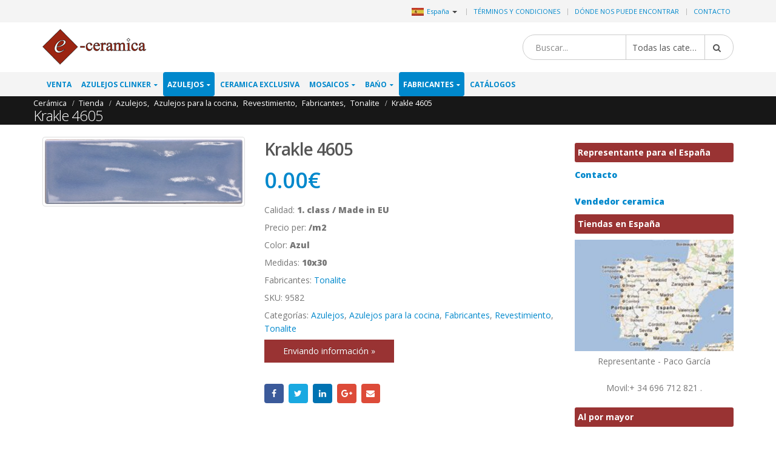

--- FILE ---
content_type: text/html; charset=UTF-8
request_url: https://www.baldosasceramicas.com/krakle-4605/
body_size: 27565
content:
<!DOCTYPE html>
<html lang="es">
<head>
    <meta charset="utf-8">
    <!--[if IE]><meta http-equiv='X-UA-Compatible' content='IE=edge,chrome=1'><![endif]-->
    <meta name="viewport" content="width=device-width, initial-scale=1, maximum-scale=1" />
    <link rel="profile" href="http://gmpg.org/xfn/11" />
    <link rel="pingback" href="https://www.baldosasceramicas.com/xmlrpc.php" />

        <link rel="shortcut icon" href="//www.baldosasceramicas.com/wp-content/themes/porto/images/logo/favicon.ico" type="image/x-icon" />
    <link rel="apple-touch-icon" href="//www.baldosasceramicas.com/wp-content/themes/porto/images/logo/favicon.ico">
    <link rel="apple-touch-icon" sizes="120x120" href="//www.baldosasceramicas.com/wp-content/themes/porto/images/logo/favicon.ico">
    <link rel="apple-touch-icon" sizes="76x76" href="//www.baldosasceramicas.com/wp-content/themes/porto/images/logo/favicon.ico">
    <link rel="apple-touch-icon" sizes="152x152" href="//www.baldosasceramicas.com/wp-content/themes/porto/images/logo/favicon.ico">

<title>Krakle 4605 &#8211; España</title>
<style rel="stylesheet" property="stylesheet" type="text/css">.ms-loading-container .ms-loading, .ms-slide .ms-slide-loading { background-image: none !important; background-color: transparent !important; box-shadow: none !important; } #header .logo { max-width: 170px; } @media (min-width: 1170px) { #header .logo { max-width: 250px; } } @media (max-width: 991px) { #header .logo { max-width: 110px; } } @media (max-width: 767px) { #header .logo { max-width: 110px; } } #header.sticky-header .logo { max-width: 100px; }</style><meta name='robots' content='max-image-preview:large' />
<link rel='dns-prefetch' href='//fonts.googleapis.com' />
<link rel='dns-prefetch' href='//s.w.org' />
<link rel="alternate" type="application/rss+xml" title="España &raquo; Feed" href="https://www.baldosasceramicas.com/feed/" />
<link rel="alternate" type="application/rss+xml" title="España &raquo; Feed de los comentarios" href="https://www.baldosasceramicas.com/comments/feed/" />
<link rel='stylesheet' id='wp-block-library-css'  href='https://www.baldosasceramicas.com/wp-includes/css/dist/block-library/style.min.css?ver=5.9.10' type='text/css' media='all' />
<link rel='stylesheet' id='wc-blocks-vendors-style-css'  href='https://www.baldosasceramicas.com/wp-content/plugins/woocommerce/packages/woocommerce-blocks/build/wc-blocks-vendors-style.css?ver=6.5.2' type='text/css' media='all' />
<link rel='stylesheet' id='wc-blocks-style-css'  href='https://www.baldosasceramicas.com/wp-content/plugins/woocommerce/packages/woocommerce-blocks/build/wc-blocks-style.css?ver=6.5.2' type='text/css' media='all' />
<link rel='stylesheet' id='yith-wcan-shortcodes-css'  href='https://www.baldosasceramicas.com/wp-content/plugins/yith-woocommerce-ajax-navigation/assets/css/shortcodes.css?ver=4.12.0' type='text/css' media='all' />
<style id='yith-wcan-shortcodes-inline-css' type='text/css'>
:root{
	--yith-wcan-filters_colors_titles: #434343;
	--yith-wcan-filters_colors_background: #FFFFFF;
	--yith-wcan-filters_colors_accent: #A7144C;
	--yith-wcan-filters_colors_accent_r: 167;
	--yith-wcan-filters_colors_accent_g: 20;
	--yith-wcan-filters_colors_accent_b: 76;
	--yith-wcan-color_swatches_border_radius: 100%;
	--yith-wcan-color_swatches_size: 30px;
	--yith-wcan-labels_style_background: #FFFFFF;
	--yith-wcan-labels_style_background_hover: #A7144C;
	--yith-wcan-labels_style_background_active: #A7144C;
	--yith-wcan-labels_style_text: #434343;
	--yith-wcan-labels_style_text_hover: #FFFFFF;
	--yith-wcan-labels_style_text_active: #FFFFFF;
	--yith-wcan-anchors_style_text: #434343;
	--yith-wcan-anchors_style_text_hover: #A7144C;
	--yith-wcan-anchors_style_text_active: #A7144C;
}
</style>
<style id='global-styles-inline-css' type='text/css'>
body{--wp--preset--color--black: #000000;--wp--preset--color--cyan-bluish-gray: #abb8c3;--wp--preset--color--white: #ffffff;--wp--preset--color--pale-pink: #f78da7;--wp--preset--color--vivid-red: #cf2e2e;--wp--preset--color--luminous-vivid-orange: #ff6900;--wp--preset--color--luminous-vivid-amber: #fcb900;--wp--preset--color--light-green-cyan: #7bdcb5;--wp--preset--color--vivid-green-cyan: #00d084;--wp--preset--color--pale-cyan-blue: #8ed1fc;--wp--preset--color--vivid-cyan-blue: #0693e3;--wp--preset--color--vivid-purple: #9b51e0;--wp--preset--gradient--vivid-cyan-blue-to-vivid-purple: linear-gradient(135deg,rgba(6,147,227,1) 0%,rgb(155,81,224) 100%);--wp--preset--gradient--light-green-cyan-to-vivid-green-cyan: linear-gradient(135deg,rgb(122,220,180) 0%,rgb(0,208,130) 100%);--wp--preset--gradient--luminous-vivid-amber-to-luminous-vivid-orange: linear-gradient(135deg,rgba(252,185,0,1) 0%,rgba(255,105,0,1) 100%);--wp--preset--gradient--luminous-vivid-orange-to-vivid-red: linear-gradient(135deg,rgba(255,105,0,1) 0%,rgb(207,46,46) 100%);--wp--preset--gradient--very-light-gray-to-cyan-bluish-gray: linear-gradient(135deg,rgb(238,238,238) 0%,rgb(169,184,195) 100%);--wp--preset--gradient--cool-to-warm-spectrum: linear-gradient(135deg,rgb(74,234,220) 0%,rgb(151,120,209) 20%,rgb(207,42,186) 40%,rgb(238,44,130) 60%,rgb(251,105,98) 80%,rgb(254,248,76) 100%);--wp--preset--gradient--blush-light-purple: linear-gradient(135deg,rgb(255,206,236) 0%,rgb(152,150,240) 100%);--wp--preset--gradient--blush-bordeaux: linear-gradient(135deg,rgb(254,205,165) 0%,rgb(254,45,45) 50%,rgb(107,0,62) 100%);--wp--preset--gradient--luminous-dusk: linear-gradient(135deg,rgb(255,203,112) 0%,rgb(199,81,192) 50%,rgb(65,88,208) 100%);--wp--preset--gradient--pale-ocean: linear-gradient(135deg,rgb(255,245,203) 0%,rgb(182,227,212) 50%,rgb(51,167,181) 100%);--wp--preset--gradient--electric-grass: linear-gradient(135deg,rgb(202,248,128) 0%,rgb(113,206,126) 100%);--wp--preset--gradient--midnight: linear-gradient(135deg,rgb(2,3,129) 0%,rgb(40,116,252) 100%);--wp--preset--duotone--dark-grayscale: url('#wp-duotone-dark-grayscale');--wp--preset--duotone--grayscale: url('#wp-duotone-grayscale');--wp--preset--duotone--purple-yellow: url('#wp-duotone-purple-yellow');--wp--preset--duotone--blue-red: url('#wp-duotone-blue-red');--wp--preset--duotone--midnight: url('#wp-duotone-midnight');--wp--preset--duotone--magenta-yellow: url('#wp-duotone-magenta-yellow');--wp--preset--duotone--purple-green: url('#wp-duotone-purple-green');--wp--preset--duotone--blue-orange: url('#wp-duotone-blue-orange');--wp--preset--font-size--small: 13px;--wp--preset--font-size--medium: 20px;--wp--preset--font-size--large: 36px;--wp--preset--font-size--x-large: 42px;}.has-black-color{color: var(--wp--preset--color--black) !important;}.has-cyan-bluish-gray-color{color: var(--wp--preset--color--cyan-bluish-gray) !important;}.has-white-color{color: var(--wp--preset--color--white) !important;}.has-pale-pink-color{color: var(--wp--preset--color--pale-pink) !important;}.has-vivid-red-color{color: var(--wp--preset--color--vivid-red) !important;}.has-luminous-vivid-orange-color{color: var(--wp--preset--color--luminous-vivid-orange) !important;}.has-luminous-vivid-amber-color{color: var(--wp--preset--color--luminous-vivid-amber) !important;}.has-light-green-cyan-color{color: var(--wp--preset--color--light-green-cyan) !important;}.has-vivid-green-cyan-color{color: var(--wp--preset--color--vivid-green-cyan) !important;}.has-pale-cyan-blue-color{color: var(--wp--preset--color--pale-cyan-blue) !important;}.has-vivid-cyan-blue-color{color: var(--wp--preset--color--vivid-cyan-blue) !important;}.has-vivid-purple-color{color: var(--wp--preset--color--vivid-purple) !important;}.has-black-background-color{background-color: var(--wp--preset--color--black) !important;}.has-cyan-bluish-gray-background-color{background-color: var(--wp--preset--color--cyan-bluish-gray) !important;}.has-white-background-color{background-color: var(--wp--preset--color--white) !important;}.has-pale-pink-background-color{background-color: var(--wp--preset--color--pale-pink) !important;}.has-vivid-red-background-color{background-color: var(--wp--preset--color--vivid-red) !important;}.has-luminous-vivid-orange-background-color{background-color: var(--wp--preset--color--luminous-vivid-orange) !important;}.has-luminous-vivid-amber-background-color{background-color: var(--wp--preset--color--luminous-vivid-amber) !important;}.has-light-green-cyan-background-color{background-color: var(--wp--preset--color--light-green-cyan) !important;}.has-vivid-green-cyan-background-color{background-color: var(--wp--preset--color--vivid-green-cyan) !important;}.has-pale-cyan-blue-background-color{background-color: var(--wp--preset--color--pale-cyan-blue) !important;}.has-vivid-cyan-blue-background-color{background-color: var(--wp--preset--color--vivid-cyan-blue) !important;}.has-vivid-purple-background-color{background-color: var(--wp--preset--color--vivid-purple) !important;}.has-black-border-color{border-color: var(--wp--preset--color--black) !important;}.has-cyan-bluish-gray-border-color{border-color: var(--wp--preset--color--cyan-bluish-gray) !important;}.has-white-border-color{border-color: var(--wp--preset--color--white) !important;}.has-pale-pink-border-color{border-color: var(--wp--preset--color--pale-pink) !important;}.has-vivid-red-border-color{border-color: var(--wp--preset--color--vivid-red) !important;}.has-luminous-vivid-orange-border-color{border-color: var(--wp--preset--color--luminous-vivid-orange) !important;}.has-luminous-vivid-amber-border-color{border-color: var(--wp--preset--color--luminous-vivid-amber) !important;}.has-light-green-cyan-border-color{border-color: var(--wp--preset--color--light-green-cyan) !important;}.has-vivid-green-cyan-border-color{border-color: var(--wp--preset--color--vivid-green-cyan) !important;}.has-pale-cyan-blue-border-color{border-color: var(--wp--preset--color--pale-cyan-blue) !important;}.has-vivid-cyan-blue-border-color{border-color: var(--wp--preset--color--vivid-cyan-blue) !important;}.has-vivid-purple-border-color{border-color: var(--wp--preset--color--vivid-purple) !important;}.has-vivid-cyan-blue-to-vivid-purple-gradient-background{background: var(--wp--preset--gradient--vivid-cyan-blue-to-vivid-purple) !important;}.has-light-green-cyan-to-vivid-green-cyan-gradient-background{background: var(--wp--preset--gradient--light-green-cyan-to-vivid-green-cyan) !important;}.has-luminous-vivid-amber-to-luminous-vivid-orange-gradient-background{background: var(--wp--preset--gradient--luminous-vivid-amber-to-luminous-vivid-orange) !important;}.has-luminous-vivid-orange-to-vivid-red-gradient-background{background: var(--wp--preset--gradient--luminous-vivid-orange-to-vivid-red) !important;}.has-very-light-gray-to-cyan-bluish-gray-gradient-background{background: var(--wp--preset--gradient--very-light-gray-to-cyan-bluish-gray) !important;}.has-cool-to-warm-spectrum-gradient-background{background: var(--wp--preset--gradient--cool-to-warm-spectrum) !important;}.has-blush-light-purple-gradient-background{background: var(--wp--preset--gradient--blush-light-purple) !important;}.has-blush-bordeaux-gradient-background{background: var(--wp--preset--gradient--blush-bordeaux) !important;}.has-luminous-dusk-gradient-background{background: var(--wp--preset--gradient--luminous-dusk) !important;}.has-pale-ocean-gradient-background{background: var(--wp--preset--gradient--pale-ocean) !important;}.has-electric-grass-gradient-background{background: var(--wp--preset--gradient--electric-grass) !important;}.has-midnight-gradient-background{background: var(--wp--preset--gradient--midnight) !important;}.has-small-font-size{font-size: var(--wp--preset--font-size--small) !important;}.has-medium-font-size{font-size: var(--wp--preset--font-size--medium) !important;}.has-large-font-size{font-size: var(--wp--preset--font-size--large) !important;}.has-x-large-font-size{font-size: var(--wp--preset--font-size--x-large) !important;}
</style>
<style id='woocommerce-inline-inline-css' type='text/css'>
.woocommerce form .form-row .required { visibility: visible; }
</style>
<link rel='stylesheet' id='yith_wcas_frontend-css'  href='https://www.baldosasceramicas.com/wp-content/plugins/yith-woocommerce-ajax-search/assets/css/yith_wcas_ajax_search.css?ver=1.21.0' type='text/css' media='all' />
<link rel='stylesheet' id='js_composer_front-css'  href='https://www.baldosasceramicas.com/wp-content/plugins/js_composer/assets/css/js_composer.min.css?ver=5.0.1' type='text/css' media='all' />
<link rel='stylesheet' id='porto-bootstrap-css'  href='https://www.baldosasceramicas.com/wp-content/themes/porto-child/bootstrap.min.css?ver=5.9.10' type='text/css' media='all' />
<link rel='stylesheet' id='porto-plugins-css'  href='https://www.baldosasceramicas.com/wp-content/themes/porto/css/plugins.css?ver=5.9.10' type='text/css' media='all' />
<link rel='stylesheet' id='porto-theme-elements-css'  href='https://www.baldosasceramicas.com/wp-content/themes/porto/css/theme_elements.css?ver=5.9.10' type='text/css' media='all' />
<link rel='stylesheet' id='porto-theme-css'  href='https://www.baldosasceramicas.com/wp-content/themes/porto/css/theme.css?ver=5.9.10' type='text/css' media='all' />
<link rel='stylesheet' id='porto-theme-shop-css'  href='https://www.baldosasceramicas.com/wp-content/themes/porto/css/theme_shop.css?ver=5.9.10' type='text/css' media='all' />
<link rel='stylesheet' id='porto-skin-css'  href='https://www.baldosasceramicas.com/wp-content/themes/porto/css/skin_6.css?ver=5.9.10' type='text/css' media='all' />
<link rel='stylesheet' id='porto-style-css'  href='https://www.baldosasceramicas.com/wp-content/themes/porto/style.css?ver=5.9.10' type='text/css' media='all' />
<link rel='stylesheet' id='porto-google-fonts-css'  href='//fonts.googleapis.com/css?family=Open+Sans%3A200%2C300%2C400%2C700%2C800%2C600%7CShadows+Into+Light%3A200%2C300%2C400%2C700%2C800%2C600%7C&#038;subset=cyrillic%2Ccyrillic-ext%2Cgreek%2Cgreek-ext%2Ckhmer%2Clatin%2Clatin-ext%2Cvietnamese&#038;ver=5.9.10' type='text/css' media='all' />
<!--[if lt IE 10]>
<link rel='stylesheet' id='porto-ie-css'  href='https://www.baldosasceramicas.com/wp-content/themes/porto/css/ie.css?ver=5.9.10' type='text/css' media='all' />
<![endif]-->
<link rel='stylesheet' id='styles-child-css'  href='https://www.baldosasceramicas.com/wp-content/themes/porto-child/style.css?ver=5.9.10' type='text/css' media='all' />
<script type="text/template" id="tmpl-variation-template">
	<div class="woocommerce-variation-description">{{{ data.variation.variation_description }}}</div>
	<div class="woocommerce-variation-price">{{{ data.variation.price_html }}}</div>
	<div class="woocommerce-variation-availability">{{{ data.variation.availability_html }}}</div>
</script>
<script type="text/template" id="tmpl-unavailable-variation-template">
	<p>Lo sentimos, este producto no está disponible. Por favor elige otra combinación.</p>
</script>
<script type='text/javascript' src='https://www.baldosasceramicas.com/wp-includes/js/jquery/jquery.min.js?ver=3.6.0' id='jquery-core-js'></script>
<script type='text/javascript' src='https://www.baldosasceramicas.com/wp-includes/js/jquery/jquery-migrate.min.js?ver=3.3.2' id='jquery-migrate-js'></script>
<script type='text/javascript' src='https://www.baldosasceramicas.com/wp-content/plugins/woocommerce/assets/js/jquery-blockui/jquery.blockUI.min.js?ver=2.7.0-wc.6.1.2' id='jquery-blockui-js'></script>
<script type='text/javascript' id='wc-add-to-cart-js-extra'>
/* <![CDATA[ */
var wc_add_to_cart_params = {"ajax_url":"\/wp-admin\/admin-ajax.php","wc_ajax_url":"\/?wc-ajax=%%endpoint%%","i18n_view_cart":"Ver carrito","cart_url":"https:\/\/www.baldosasceramicas.com\/cart\/","is_cart":"","cart_redirect_after_add":"no"};
/* ]]> */
</script>
<script type='text/javascript' src='https://www.baldosasceramicas.com/wp-content/plugins/woocommerce/assets/js/frontend/add-to-cart.min.js?ver=6.1.2' id='wc-add-to-cart-js'></script>
<script type='text/javascript' src='https://www.baldosasceramicas.com/wp-content/plugins/js_composer/assets/js/vendors/woocommerce-add-to-cart.js?ver=5.0.1' id='vc_woocommerce-add-to-cart-js-js'></script>
<script type='text/javascript' src='https://www.baldosasceramicas.com/wp-content/themes/porto-child/js/bootstrap.min.js?ver=5.9.10' id='bootstrap_js-js'></script>
<script type='text/javascript' src='https://www.baldosasceramicas.com/wp-content/themes/porto-child/js/theme.js?ver=4' id='theme_script-js'></script>
<script type='text/javascript' src='https://www.baldosasceramicas.com/wp-content/themes/porto/js/plugins.min.js?ver=3.4' id='porto-plugins-js'></script>
<link rel="https://api.w.org/" href="https://www.baldosasceramicas.com/wp-json/" /><link rel="alternate" type="application/json" href="https://www.baldosasceramicas.com/wp-json/wp/v2/product/109131" /><link rel="EditURI" type="application/rsd+xml" title="RSD" href="https://www.baldosasceramicas.com/xmlrpc.php?rsd" />
<link rel="wlwmanifest" type="application/wlwmanifest+xml" href="https://www.baldosasceramicas.com/wp-includes/wlwmanifest.xml" /> 
<meta name="generator" content="WordPress 5.9.10" />
<meta name="generator" content="WooCommerce 6.1.2" />
<link rel="canonical" href="https://www.baldosasceramicas.com/producto/krakle-4605/" />
<link rel='shortlink' href='https://www.baldosasceramicas.com/?p=109131' />
<link rel="alternate" type="application/json+oembed" href="https://www.baldosasceramicas.com/wp-json/oembed/1.0/embed?url=https%3A%2F%2Fwww.baldosasceramicas.com%2Fproducto%2Fkrakle-4605%2F" />
<link rel="alternate" type="text/xml+oembed" href="https://www.baldosasceramicas.com/wp-json/oembed/1.0/embed?url=https%3A%2F%2Fwww.baldosasceramicas.com%2Fproducto%2Fkrakle-4605%2F&#038;format=xml" />
<script async src='https://www.ceramictiles.com/?dm=c73e3b2a8589993f5d2b418757e6f84a&amp;action=load&amp;blogid=6&amp;siteid=1&amp;t=1262592254&amp;back=https%3A%2F%2Fwww.baldosasceramicas.com%2Findex.php%3Fpost_type%3Dproduct%26product%3Dkrakle-4605' type='text/javascript'></script><script type='text/javascript'>var onloadCallback = function() {};</script>
<script src='//www.google.com/recaptcha/api.js?onload=onloadCallback&render=explicit&hl=es'async defer></script>	
				 <link rel="alternate" href="https://www.ceramictiles.com/" hreflang="en" />
			 			 <link rel="alternate" href="https://www.keramikfliesen.com/" hreflang="de" />
			 			 <link rel="alternate" href="https://www.carreauxceramique.com/" hreflang="fr" />
			 			 <link rel="alternate" href="https://www.keramika.com/" hreflang="hr" />
			 			 <link rel="alternate" href="https://www.keramika.com/slovenija" hreflang="sl" />
			 			 <link rel="alternate" href="https://www.keramika.com/srbija" hreflang="sr" />
			 			 <link rel="alternate" href="https://www.kakelochklinkers.com/" hreflang="sv" />
			     <meta name="name" content="Krakle 4605" />

    <meta name="description" content="España" />
	<meta name='description' content='Cerámica en color azul enriquece cada habitación. Este azulejo viene de Italia lo que significa cerámica de primera calidad. Las dimensiones de este azu'><script type="text/javascript">var ecertoken_custom = "ecer_686562d6d24dd";</script>	<noscript><style>.woocommerce-product-gallery{ opacity: 1 !important; }</style></noscript>
	<meta name="generator" content="Powered by Visual Composer - drag and drop page builder for WordPress."/>
<!--[if lte IE 9]><link rel="stylesheet" type="text/css" href="https://www.baldosasceramicas.com/wp-content/plugins/js_composer/assets/css/vc_lte_ie9.min.css" media="screen"><![endif]--><noscript><style type="text/css"> .wpb_animate_when_almost_visible { opacity: 1; }</style></noscript>
    <script type="text/javascript">
                                                </script>
</head>
<body class="product-template-default single single-product postid-109131 full blog-6  theme-porto woocommerce woocommerce-page woocommerce-no-js yith-wcan-free wpb-js-composer js-comp-ver-5.0.1 vc_responsive">
    
    <div class="page-wrapper"><!-- page wrapper -->

        
                    <div class="header-wrapper clearfix"><!-- header wrapper -->
                                
                    
<header id="header" class="header-separate header-1 search-sm sticky-menu-header">

    
    <div class="header-top">

        <div class="container">

            <div class="header-left">

                
            </div>

            <div class="header-right">

                <span class="welcome-msg">	<div class="country_selector" style="display:inline-block;">
	    <a id="cmdCountySelect" ><img src="https://www.ceramictiles.com/flags/spain.jpg" alt="España" /><span>España</span><span class="caret"></span></a>
		<div id="country_select_modal" class="modal fade" role="dialog">
		  <div class="modal-dialog">
			<div class="modal-content">
			  <div class="modal-header">
				<button type="button" class="close" data-dismiss="modal">&times;</button>
				<b>Select shop in your country</b>
			  </div>
			  <div class="modal-body">
			    <div class="container">
			    							<div class="row">
											  
					  <div class="col-lg-3 col-md-3 col-sm-4 col-xs-12">
					  <b>Europa</b>
					  						 <div class="country-select-item"><a href="//www.ceramictiles.com/" ><img src="https://www.keramika.com/flags/eu.jpg" alt="Ceramic and mosaic tiles EU" /><span>EU</span></a></div>
						 						 <div class="country-select-item"><a href="//www.keramikfliesen.com/" ><img src="https://www.keramika.com/flags/germany.jpg" alt="Deutschland" /><span>Deutschland</span></a></div>
						 						 <div class="country-select-item"><a href="//www.baldosasceramicas.com/" ><img src="https://www.keramika.com/flags/spain.jpg" alt="España" /><span>España</span></a></div>
						 						 <div class="country-select-item"><a href="//www.carreauxceramique.com/" ><img src="https://www.keramika.com/flags/france.jpg" alt="France" /><span>France</span></a></div>
						 						 <div class="country-select-item"><a href="//www.keramika.com/" ><img src="https://www.keramika.com/flags/croatia.jpg" alt="Keramičke i mozaik pločice e-Ceramica" /><span>Hrvatska</span></a></div>
						 						 <div class="country-select-item"><a href="//www.keramika.com/slovenija" ><img src="https://www.keramika.com/flags/slovenia.jpg" alt="Keramične in mozaik ploščice" /><span>Slovenija</span></a></div>
						 						 <div class="country-select-item"><a href="//www.keramika.com/srbija" ><img src="https://www.keramika.com/flags/serbia.jpg" alt="Srbija" /><span>Srbija</span></a></div>
						 						 <div class="country-select-item"><a href="//www.kakelochklinkers.com/" ><img src="https://www.keramika.com/flags/sweden.jpg" alt="Sverige" /><span>Sverige</span></a></div>
						 
					  <!--
					  <div class="country-select-item"><a href="http://www.keramika.com/zrbija/" ><img src="http://www.ceramictiles.com/flags/serbia.gif" alt="Srbija" /><span>Srbija</span></a></div>
					  -->

					  </div>
					  	
				</div>
			  </div>
			</div>
		  </div>
		</div>
	</div>
	<script type="text/javascript">
	    jQuery(document).ready(function(){
			jQuery("#country_select_modal").appendTo('BODY');
		}); 
		
		jQuery(document).on("click","a#cmdCountySelect",function(e){
			jQuery("#country_select_modal").modal('show');
		});
	</script>
	</span><span class="gap">|</span><ul id="menu-top" class="top-links mega-menu show-arrow effect-down subeffect-fadein-left"><li id="nav-menu-item-109766" class="menu-item menu-item-type-post_type menu-item-object-page  narrow "><a href="https://www.baldosasceramicas.com/terminos-y-condiciones/" class="">Términos y condiciones</a></li>
<li id="nav-menu-item-86625" class="menu-item menu-item-type-post_type menu-item-object-page  narrow "><a href="https://www.baldosasceramicas.com/donde-nos-puede-encontrar/" class="">Dónde nos puede encontrar</a></li>
<li id="nav-menu-item-109765" class="menu-item menu-item-type-post_type menu-item-object-page  narrow "><a href="https://www.baldosasceramicas.com/contacto/" class="">Contacto</a></li>
</ul>
            </div>

        </div>

    </div>

    


    <div class="header-main">

        <div class="container">

            <div class="header-left">

                <div class="logo">    <a href="https://www.baldosasceramicas.com/" title="España - Entrega directa, del productor a usted. Precios netos." rel="home">
                <img class="img-responsive standard-logo" src="//www.ceramictiles.com/images/logo.png" alt="España" /><img class="img-responsive retina-logo" src="//www.ceramictiles.com/images/logo.png" alt="España" style="max-height:px;display:none;" />            </a>
    </div>
            </div>

            <div class="header-center">

                    <div class="searchform-popup">
        <a class="search-toggle"><i class="fa fa-search"></i></a>
        

<form role="search" method="get" id="yith-ajaxsearchform" action="https://www.baldosasceramicas.com/" class="yith-ajaxsearchform-container yith-ajaxsearchform-container1563804627 searchform searchform-cats">
    <fieldset>
        <span class="text"><input name="s" id="yith-s" class="yith-s" type="text" value="" placeholder="Buscar..." /></span>
        <select  name='product_cat' id='product_cat' class='cat' >
	<option value='0'>Todas las categorias</option>
	<option class="level-0" value="venta">Venta</option>
	<option class="level-0" value="azulejos-clinker">Azulejos Clinker</option>
	<option class="level-1" value="clinker-para-el-exterior">&nbsp;&nbsp;&nbsp;Clinker para el exterior</option>
	<option class="level-1" value="clinker-interior">&nbsp;&nbsp;&nbsp;Clinker interior</option>
	<option class="level-1" value="clincker-para-piscinas">&nbsp;&nbsp;&nbsp;Clincker para piscinas</option>
	<option class="level-1" value="fachada-clinker">&nbsp;&nbsp;&nbsp;Fachada Clinker</option>
	<option class="level-1" value="industria-clinker">&nbsp;&nbsp;&nbsp;Industria clinker</option>
	<option class="level-0" value="azulejos">Azulejos</option>
	<option class="level-1" value="azulejos-outlet">&nbsp;&nbsp;&nbsp;Azulejos outlet</option>
	<option class="level-1" value="azulejos-para-banos">&nbsp;&nbsp;&nbsp;Azulejos para bańos</option>
	<option class="level-1" value="azulejos-para-la-cocina">&nbsp;&nbsp;&nbsp;Azulejos para la cocina</option>
	<option class="level-1" value="pavimentos">&nbsp;&nbsp;&nbsp;Pavimentos</option>
	<option class="level-1" value="revestimiento">&nbsp;&nbsp;&nbsp;Revestimiento</option>
	<option class="level-1" value="azulejos-porcelanicos">&nbsp;&nbsp;&nbsp;Azulejos porcelanicos</option>
	<option class="level-1" value="ceramica-para-exterior">&nbsp;&nbsp;&nbsp;Cerámica para exterior</option>
	<option class="level-1" value="ceramica-para-fachadas">&nbsp;&nbsp;&nbsp;Ceramica para fachadas</option>
	<option class="level-1" value="ceramica-para-proyectos">&nbsp;&nbsp;&nbsp;Cerámica para proyectos</option>
	<option class="level-0" value="ceramica-exclusiva">Ceramica exclusiva</option>
	<option class="level-0" value="mosaicos">Mosaicos</option>
	<option class="level-1" value="mosaicos-de-cristal">&nbsp;&nbsp;&nbsp;Mosaicos de cristal</option>
	<option class="level-1" value="mosicos-de-piedra-natural">&nbsp;&nbsp;&nbsp;Mosicos de piedra natural</option>
	<option class="level-1" value="vitro-mosaico">&nbsp;&nbsp;&nbsp;Vitro mosaico</option>
	<option class="level-1" value="mosaicos-inox">&nbsp;&nbsp;&nbsp;Mosaicos Inox</option>
	<option class="level-0" value="bano">Bańo</option>
	<option class="level-1" value="sanitarios">&nbsp;&nbsp;&nbsp;Sanitarios</option>
	<option class="level-2" value="para-gente-discapacitada">&nbsp;&nbsp;&nbsp;&nbsp;&nbsp;&nbsp;Para gente discapacitada</option>
	<option class="level-2" value="para-proyectos">&nbsp;&nbsp;&nbsp;&nbsp;&nbsp;&nbsp;Para proyectos</option>
	<option class="level-2" value="para-ninos">&nbsp;&nbsp;&nbsp;&nbsp;&nbsp;&nbsp;Para nińos</option>
	<option class="level-2" value="lavabos">&nbsp;&nbsp;&nbsp;&nbsp;&nbsp;&nbsp;Lavabos</option>
	<option class="level-2" value="inodoros">&nbsp;&nbsp;&nbsp;&nbsp;&nbsp;&nbsp;Inodoros</option>
	<option class="level-2" value="bidets">&nbsp;&nbsp;&nbsp;&nbsp;&nbsp;&nbsp;Bidets</option>
	<option class="level-1" value="baneras">&nbsp;&nbsp;&nbsp;Bańeras</option>
	<option class="level-1" value="platos-de-ducha">&nbsp;&nbsp;&nbsp;Platos de ducha</option>
	<option class="level-1" value="duchas">&nbsp;&nbsp;&nbsp;Duchas</option>
	<option class="level-1" value="muebles-de-bano">&nbsp;&nbsp;&nbsp;Muebles de bańo</option>
	<option class="level-1" value="accesorios-de-bano">&nbsp;&nbsp;&nbsp;Accesorios de bańo</option>
	<option class="level-0" value="grifos">Grifos</option>
	<option class="level-1" value="valvulas-para-bano">&nbsp;&nbsp;&nbsp;Válvulas para bańo</option>
	<option class="level-1" value="valvulas-medicas">&nbsp;&nbsp;&nbsp;Válvulas médicas</option>
	<option class="level-1" value="valvulas-de-cocina">&nbsp;&nbsp;&nbsp;Válvulas de cocina</option>
	<option class="level-1" value="valvulas-electronicas">&nbsp;&nbsp;&nbsp;Válvulas electrónicas</option>
	<option class="level-0" value="fabricantes">Fabricantes</option>
	<option class="level-1" value="ceramica-gomez">&nbsp;&nbsp;&nbsp;Ceramica Gomez</option>
	<option class="level-1" value="ceramicas-myr">&nbsp;&nbsp;&nbsp;Ceramicas MYR</option>
	<option class="level-1" value="exagres">&nbsp;&nbsp;&nbsp;Exagres</option>
	<option class="level-1" value="halcon-ceramicas">&nbsp;&nbsp;&nbsp;Halcon Ceramicas</option>
	<option class="level-1" value="alcalagres">&nbsp;&nbsp;&nbsp;Alcalagres</option>
	<option class="level-1" value="pamesa-ceramica">&nbsp;&nbsp;&nbsp;Pamesa Ceramica</option>
	<option class="level-1" value="peronda-ceramicas">&nbsp;&nbsp;&nbsp;Peronda Ceramicas</option>
	<option class="level-1" value="realonda">&nbsp;&nbsp;&nbsp;Realonda Ceramica</option>
	<option class="level-1" value="tau-ceramica">&nbsp;&nbsp;&nbsp;Tau Ceramica</option>
	<option class="level-1" value="vives-ceramica">&nbsp;&nbsp;&nbsp;Vives Ceramica</option>
	<option class="level-1" value="zirconio-ceramica">&nbsp;&nbsp;&nbsp;Zirconio Ceramica</option>
	<option class="level-1" value="mosavit-mosaico">&nbsp;&nbsp;&nbsp;Mosavit Mosaico</option>
	<option class="level-1" value="casalgrande-padana">&nbsp;&nbsp;&nbsp;Casalgrande Padana</option>
	<option class="level-1" value="fap-ceramiche">&nbsp;&nbsp;&nbsp;Fap Ceramiche</option>
	<option class="level-1" value="ceramiche-keope">&nbsp;&nbsp;&nbsp;Ceramiche Keope</option>
	<option class="level-1" value="alttoglass">&nbsp;&nbsp;&nbsp;Alttoglass</option>
	<option class="level-1" value="ceramicas-aparici">&nbsp;&nbsp;&nbsp;Ceramicas Aparici</option>
	<option class="level-1" value="mayolica-ceramica">&nbsp;&nbsp;&nbsp;Mayolica Ceramica</option>
	<option class="level-1" value="cicogres">&nbsp;&nbsp;&nbsp;Cicogres</option>
	<option class="level-1" value="cinca-ceramicos">&nbsp;&nbsp;&nbsp;Cinca Ceramicos</option>
	<option class="level-1" value="tonalite">&nbsp;&nbsp;&nbsp;Tonalite</option>
	<option class="level-1" value="emigres">&nbsp;&nbsp;&nbsp;Emigres</option>
	<option class="level-1" value="aleluia-ceramicas">&nbsp;&nbsp;&nbsp;Aleluia Ceramicas</option>
	<option class="level-1" value="mainzu-ceramica">&nbsp;&nbsp;&nbsp;Mainzu Ceramica</option>
	<option class="level-1" value="natucer-ceramica">&nbsp;&nbsp;&nbsp;Natucer Ceramica</option>
	<option class="level-1" value="pavigres">&nbsp;&nbsp;&nbsp;Pavigres</option>
	<option class="level-1" value="revigres">&nbsp;&nbsp;&nbsp;Revigres</option>
	<option class="level-1" value="sanindusa">&nbsp;&nbsp;&nbsp;Sanindusa</option>
	<option class="level-1" value="undefasa-ceramica">&nbsp;&nbsp;&nbsp;Undefasa Ceramica</option>
	<option class="level-1" value="vidrepur-mosaico">&nbsp;&nbsp;&nbsp;Vidrepur mosaico</option>
	<option class="level-1" value="taberner">&nbsp;&nbsp;&nbsp;Taberner</option>
	<option class="level-1" value="grestejo">&nbsp;&nbsp;&nbsp;GresTejo</option>
	<option class="level-1" value="azuvi-tiles">&nbsp;&nbsp;&nbsp;Azuvi Ceramica</option>
	<option class="level-1" value="nofer">&nbsp;&nbsp;&nbsp;Nofer</option>
	<option class="level-1" value="e-ceramica">&nbsp;&nbsp;&nbsp;e-Ceramica</option>
	<option class="level-1" value="bouquet-ceramic">&nbsp;&nbsp;&nbsp;Bouquet ceramic</option>
	<option class="level-1" value="monopole-ceramica">&nbsp;&nbsp;&nbsp;Monopole Ceramica</option>
	<option class="level-1" value="rocersa-ceramica">&nbsp;&nbsp;&nbsp;Rocersa Ceramica</option>
	<option class="level-1" value="arcana-tiles">&nbsp;&nbsp;&nbsp;Arcana tiles</option>
	<option class="level-1" value="habitat-ceramics">&nbsp;&nbsp;&nbsp;Habitat ceramics</option>
	<option class="level-1" value="primusvitoria">&nbsp;&nbsp;&nbsp;Primusvitoria</option>
	<option class="level-0" value="uncategorized">Uncategorized</option>
</select>

        <span class="button-wrap"><button class="btn" id="yith-searchsubmit" title="Buscar" type="submit"><i class="fa fa-search"></i></button></span>
        <input type="hidden" name="post_type" value="product" />
        
    </fieldset>
</form>

<script type="text/javascript">
jQuery(function($){
    var search_loader_url = 'https://www.baldosasceramicas.com/wp-content/themes/porto/images/ajax-loader@2x.gif';
    
    var ajax_url = '/wp-admin/admin-ajax.php?';

    var yith_search = $('.yith-ajaxsearchform-container1563804627 .yith-s').yithautocomplete({
        minChars: 3,
        appendTo: '.yith-ajaxsearchform-container1563804627',
        serviceUrl: function() {
            
            var val = $('.yith-ajaxsearchform-container1563804627 .cat').val();
            
            if (val != '0')
                return ajax_url + 'action=yith_ajax_search_products' + '&product_cat=' + val;
            else
                return ajax_url + 'action=yith_ajax_search_products';
        },
        onSearchStart: function(){
            $(this).css('background', 'url('+search_loader_url+') no-repeat 97% center');
            $(this).css('background-size', '16px 16px');
        },
        onSearchComplete: function(){
            $(this).css('background', 'transparent');
        },
        onSelect: function (suggestion) {
            if( suggestion.id != -1 ) {
                window.location.href = suggestion.url;
            }
        },
        formatResult: function (suggestion, currentValue) {
            var pattern = '(' + $.YithAutocomplete.utils.escapeRegExChars(currentValue) + ')';
            var html = '';

            if ( typeof suggestion.img !== 'undefined' ) {
                html += suggestion.img;
            }

            html += '<div class="yith_wcas_result_content"><div class="title">';
            html += suggestion.value.replace(new RegExp(pattern, 'gi'), '<strong>$1<\/strong>');
            html += '</div>';

            if ( typeof suggestion.div_badge_open !== 'undefined' ) {
                html += suggestion.div_badge_open;
            }

            if ( typeof suggestion.on_sale !== 'undefined' ) {
                html += suggestion.on_sale;
            }

            if ( typeof suggestion.featured !== 'undefined' ) {
                html += suggestion.featured;
            }

            if ( typeof suggestion.div_badge_close !== 'undefined' ) {
                html += suggestion.div_badge_close;
            }

            if ( typeof suggestion.price !== 'undefined' && suggestion.price != '' ) {
                html += ' ' + suggestion.price;
            }

            if ( typeof suggestion.excerpt !== 'undefined' ) {
                html += ' ' +  suggestion.excerpt.replace(new RegExp(pattern, 'gi'), '<strong>$1<\/strong>');
            }

            html += '</div>';


            return html;
        }
    });

    $('.yith-ajaxsearchform-container1563804627 .cat').on('change', function() {
        $('.yith-ajaxsearchform-container1563804627 .yith-s').focus();
    });
});
</script>    </div>
    
                <a class="mobile-toggle"><i class="fa fa-reorder"></i></a>

            </div>

            <div class="header-right">

                
                <div class="">

                    
                </div>



                


            </div>

        </div>

    </div>



    
        <div class="main-menu-wrap">

            <div id="main-menu" class="container ">

                
                <div class="menu-center">
                    <ul id="menu-main-menu" class="main-menu mega-menu show-arrow effect-down subeffect-fadein-left"><li id="nav-menu-item-617" class="menu-item menu-item-type-taxonomy menu-item-object-product_cat  narrow "><a href="https://www.baldosasceramicas.com/venta/" class="">Venta</a></li>
<li id="nav-menu-item-618" class="menu-item menu-item-type-taxonomy menu-item-object-product_cat menu-item-has-children  has-sub narrow "><a href="https://www.baldosasceramicas.com/azulejos-clinker/" class="">Azulejos Clinker</a>
<div class="popup"><div class="inner" style=""><ul class="sub-menu">
	<li id="nav-menu-item-621" class="menu-item menu-item-type-taxonomy menu-item-object-product_cat " data-cols="1"><a href="https://www.baldosasceramicas.com/azulejos-clinker/clincker-para-piscinas/" class="">Clincker para piscinas</a></li>
	<li id="nav-menu-item-622" class="menu-item menu-item-type-taxonomy menu-item-object-product_cat " data-cols="1"><a href="https://www.baldosasceramicas.com/azulejos-clinker/clinker-interior/" class="">Clinker interior</a></li>
	<li id="nav-menu-item-619" class="menu-item menu-item-type-taxonomy menu-item-object-product_cat " data-cols="1"><a href="https://www.baldosasceramicas.com/azulejos-clinker/fachada-clinker/" class="">Fachada Clinker</a></li>
	<li id="nav-menu-item-620" class="menu-item menu-item-type-taxonomy menu-item-object-product_cat " data-cols="1"><a href="https://www.baldosasceramicas.com/azulejos-clinker/industria-clinker/" class="">Industria clinker</a></li>
</ul></div></div>
</li>
<li id="nav-menu-item-623" class="menu-item menu-item-type-taxonomy menu-item-object-product_cat current-product-ancestor current-menu-parent current-product-parent menu-item-has-children active has-sub narrow "><a href="https://www.baldosasceramicas.com/azulejos/" class="">Azulejos</a>
<div class="popup"><div class="inner" style=""><ul class="sub-menu">
	<li id="nav-menu-item-624" class="menu-item menu-item-type-taxonomy menu-item-object-product_cat " data-cols="1"><a href="https://www.baldosasceramicas.com/azulejos/azulejos-outlet/" class="">Azulejos outlet</a></li>
	<li id="nav-menu-item-626" class="menu-item menu-item-type-taxonomy menu-item-object-product_cat " data-cols="1"><a href="https://www.baldosasceramicas.com/azulejos/azulejos-para-banos/" class="">Azulejos para bańos</a></li>
	<li id="nav-menu-item-627" class="menu-item menu-item-type-taxonomy menu-item-object-product_cat current-product-ancestor current-menu-parent current-product-parent active" data-cols="1"><a href="https://www.baldosasceramicas.com/azulejos/azulejos-para-la-cocina/" class="">Azulejos para la cocina</a></li>
	<li id="nav-menu-item-109978" class="menu-item menu-item-type-taxonomy menu-item-object-product_cat " data-cols="1"><a href="https://www.baldosasceramicas.com/azulejos/pavimentos/" class="">Pavimentos</a></li>
	<li id="nav-menu-item-109977" class="menu-item menu-item-type-taxonomy menu-item-object-product_cat current-product-ancestor current-menu-parent current-product-parent active" data-cols="1"><a href="https://www.baldosasceramicas.com/azulejos/revestimiento/" class="">Revestimiento</a></li>
	<li id="nav-menu-item-628" class="menu-item menu-item-type-taxonomy menu-item-object-product_cat " data-cols="1"><a href="https://www.baldosasceramicas.com/azulejos/azulejos-porcelanicos/" class="">Azulejos porcelanicos</a></li>
	<li id="nav-menu-item-625" class="menu-item menu-item-type-taxonomy menu-item-object-product_cat " data-cols="1"><a href="https://www.baldosasceramicas.com/azulejos/ceramica-para-fachadas/" class="">Ceramica para fachadas</a></li>
	<li id="nav-menu-item-629" class="menu-item menu-item-type-taxonomy menu-item-object-product_cat " data-cols="1"><a href="https://www.baldosasceramicas.com/azulejos/ceramica-para-proyectos/" class="">Cerámica para proyectos</a></li>
	<li id="nav-menu-item-109979" class="menu-item menu-item-type-taxonomy menu-item-object-product_cat " data-cols="1"><a href="https://www.baldosasceramicas.com/azulejos/ceramica-para-exterior/" class="">Cerámica para exterior</a></li>
</ul></div></div>
</li>
<li id="nav-menu-item-630" class="menu-item menu-item-type-taxonomy menu-item-object-product_cat  narrow "><a href="https://www.baldosasceramicas.com/ceramica-exclusiva/" class="">Ceramica exclusiva</a></li>
<li id="nav-menu-item-631" class="menu-item menu-item-type-taxonomy menu-item-object-product_cat menu-item-has-children  has-sub narrow "><a href="https://www.baldosasceramicas.com/mosaicos/" class="">Mosaicos</a>
<div class="popup"><div class="inner" style=""><ul class="sub-menu">
	<li id="nav-menu-item-634" class="menu-item menu-item-type-taxonomy menu-item-object-product_cat " data-cols="1"><a href="https://www.baldosasceramicas.com/mosaicos/mosaicos-de-cristal/" class="">Mosaicos de cristal</a></li>
	<li id="nav-menu-item-632" class="menu-item menu-item-type-taxonomy menu-item-object-product_cat " data-cols="1"><a href="https://www.baldosasceramicas.com/mosaicos/mosaicos-inox/" class="">Mosaicos Inox</a></li>
	<li id="nav-menu-item-633" class="menu-item menu-item-type-taxonomy menu-item-object-product_cat " data-cols="1"><a href="https://www.baldosasceramicas.com/mosaicos/mosicos-de-piedra-natural/" class="">Mosicos de piedra natural</a></li>
	<li id="nav-menu-item-635" class="menu-item menu-item-type-taxonomy menu-item-object-product_cat " data-cols="1"><a href="https://www.baldosasceramicas.com/mosaicos/vitro-mosaico/" class="">Vitro mosaico</a></li>
</ul></div></div>
</li>
<li id="nav-menu-item-636" class="menu-item menu-item-type-taxonomy menu-item-object-product_cat menu-item-has-children  has-sub narrow "><a href="https://www.baldosasceramicas.com/bano/" class="">Bańo</a>
<div class="popup"><div class="inner" style=""><ul class="sub-menu">
	<li id="nav-menu-item-638" class="menu-item menu-item-type-taxonomy menu-item-object-product_cat " data-cols="1"><a href="https://www.baldosasceramicas.com/bano/accesorios-de-bano/" class="">Accesorios de bańo</a></li>
	<li id="nav-menu-item-637" class="menu-item menu-item-type-taxonomy menu-item-object-product_cat " data-cols="1"><a href="https://www.baldosasceramicas.com/bano/baneras/" class="">Bańeras</a></li>
	<li id="nav-menu-item-640" class="menu-item menu-item-type-taxonomy menu-item-object-product_cat " data-cols="1"><a href="https://www.baldosasceramicas.com/bano/duchas/" class="">Duchas</a></li>
	<li id="nav-menu-item-639" class="menu-item menu-item-type-taxonomy menu-item-object-product_cat " data-cols="1"><a href="https://www.baldosasceramicas.com/bano/muebles-de-bano/" class="">Muebles de bańo</a></li>
	<li id="nav-menu-item-641" class="menu-item menu-item-type-taxonomy menu-item-object-product_cat " data-cols="1"><a href="https://www.baldosasceramicas.com/bano/platos-de-ducha/" class="">Platos de ducha</a></li>
	<li id="nav-menu-item-642" class="menu-item menu-item-type-taxonomy menu-item-object-product_cat menu-item-has-children  sub" data-cols="1"><a href="https://www.baldosasceramicas.com/bano/sanitarios/" class="">Sanitarios</a>
	<ul class="sub-menu">
		<li id="nav-menu-item-648" class="menu-item menu-item-type-taxonomy menu-item-object-product_cat "><a href="https://www.baldosasceramicas.com/bano/sanitarios/bidets/" class="">Bidets</a></li>
		<li id="nav-menu-item-644" class="menu-item menu-item-type-taxonomy menu-item-object-product_cat "><a href="https://www.baldosasceramicas.com/bano/sanitarios/inodoros/" class="">Inodoros</a></li>
		<li id="nav-menu-item-643" class="menu-item menu-item-type-taxonomy menu-item-object-product_cat "><a href="https://www.baldosasceramicas.com/bano/sanitarios/lavabos/" class="">Lavabos</a></li>
		<li id="nav-menu-item-645" class="menu-item menu-item-type-taxonomy menu-item-object-product_cat "><a href="https://www.baldosasceramicas.com/bano/sanitarios/para-gente-discapacitada/" class="">Para gente discapacitada</a></li>
		<li id="nav-menu-item-646" class="menu-item menu-item-type-taxonomy menu-item-object-product_cat "><a href="https://www.baldosasceramicas.com/bano/sanitarios/para-ninos/" class="">Para nińos</a></li>
		<li id="nav-menu-item-647" class="menu-item menu-item-type-taxonomy menu-item-object-product_cat "><a href="https://www.baldosasceramicas.com/bano/sanitarios/para-proyectos/" class="">Para proyectos</a></li>
	</ul>
</li>
</ul></div></div>
</li>
<li id="nav-menu-item-1288" class="menu-item menu-item-type-taxonomy menu-item-object-product_cat current-product-ancestor current-menu-parent current-product-parent menu-item-has-children active has-sub wide  col-4"><a href="https://www.baldosasceramicas.com/fabricantes/" class="">Fabricantes</a>
<div class="popup"><div class="inner" style=""><ul class="sub-menu">
	<li id="nav-menu-item-109785" class="menu-item menu-item-type-taxonomy menu-item-object-product_cat empty hidden " data-cols="1"><a href="https://www.baldosasceramicas.com/fabricantes/absolut-keramika/" class="">Absolut keramika</a></li>
	<li id="nav-menu-item-109786" class="menu-item menu-item-type-taxonomy menu-item-object-product_cat " data-cols="1"><a href="https://www.baldosasceramicas.com/fabricantes/alcalagres/" class="">Alcalagres</a></li>
	<li id="nav-menu-item-109787" class="menu-item menu-item-type-taxonomy menu-item-object-product_cat " data-cols="1"><a href="https://www.baldosasceramicas.com/fabricantes/aleluia-ceramicas/" class="">Aleluia Ceramicas</a></li>
	<li id="nav-menu-item-109788" class="menu-item menu-item-type-taxonomy menu-item-object-product_cat empty hidden " data-cols="1"><a href="https://www.baldosasceramicas.com/fabricantes/alfa-ceramica/" class="">Alfa ceramica</a></li>
	<li id="nav-menu-item-109789" class="menu-item menu-item-type-taxonomy menu-item-object-product_cat " data-cols="1"><a href="https://www.baldosasceramicas.com/fabricantes/alttoglass/" class="">Alttoglass</a></li>
	<li id="nav-menu-item-109790" class="menu-item menu-item-type-taxonomy menu-item-object-product_cat empty hidden " data-cols="1"><a href="https://www.baldosasceramicas.com/fabricantes/am-ceramica/" class="">AM Ceramica</a></li>
	<li id="nav-menu-item-109791" class="menu-item menu-item-type-taxonomy menu-item-object-product_cat " data-cols="1"><a href="https://www.baldosasceramicas.com/fabricantes/arcana-tiles/" class="">Arcana tiles</a></li>
	<li id="nav-menu-item-109792" class="menu-item menu-item-type-taxonomy menu-item-object-product_cat empty hidden " data-cols="1"><a href="https://www.baldosasceramicas.com/fabricantes/arcansas/" class="">Arcansas</a></li>
	<li id="nav-menu-item-109793" class="menu-item menu-item-type-taxonomy menu-item-object-product_cat empty hidden " data-cols="1"><a href="https://www.baldosasceramicas.com/fabricantes/axa-sanitari/" class="">Axa Sanitari</a></li>
	<li id="nav-menu-item-109794" class="menu-item menu-item-type-taxonomy menu-item-object-product_cat empty hidden " data-cols="1"><a href="https://www.baldosasceramicas.com/fabricantes/azulejo-espanol/" class="">Azulejo Espanol</a></li>
	<li id="nav-menu-item-109795" class="menu-item menu-item-type-taxonomy menu-item-object-product_cat empty hidden " data-cols="1"><a href="https://www.baldosasceramicas.com/fabricantes/azuliber/" class="">Azuliber</a></li>
	<li id="nav-menu-item-109796" class="menu-item menu-item-type-taxonomy menu-item-object-product_cat " data-cols="1"><a href="https://www.baldosasceramicas.com/fabricantes/azuvi-tiles/" class="">Azuvi Ceramica</a></li>
	<li id="nav-menu-item-109797" class="menu-item menu-item-type-taxonomy menu-item-object-product_cat empty hidden " data-cols="1"><a href="https://www.baldosasceramicas.com/fabricantes/baldocer/" class="">Baldocer</a></li>
	<li id="nav-menu-item-109798" class="menu-item menu-item-type-taxonomy menu-item-object-product_cat " data-cols="1"><a href="https://www.baldosasceramicas.com/fabricantes/bouquet-ceramic/" class="">Bouquet ceramic</a></li>
	<li id="nav-menu-item-109799" class="menu-item menu-item-type-taxonomy menu-item-object-product_cat " data-cols="1"><a href="https://www.baldosasceramicas.com/fabricantes/casalgrande-padana/" class="">Casalgrande Padana</a></li>
	<li id="nav-menu-item-109800" class="menu-item menu-item-type-taxonomy menu-item-object-product_cat empty hidden " data-cols="1"><a href="https://www.baldosasceramicas.com/fabricantes/ceramica-alcora/" class="">Ceramica Alcora</a></li>
	<li id="nav-menu-item-109801" class="menu-item menu-item-type-taxonomy menu-item-object-product_cat empty hidden " data-cols="1"><a href="https://www.baldosasceramicas.com/fabricantes/ceramica-calaf/" class="">Ceramica Calaf</a></li>
	<li id="nav-menu-item-109802" class="menu-item menu-item-type-taxonomy menu-item-object-product_cat " data-cols="1"><a href="https://www.baldosasceramicas.com/fabricantes/ceramica-gomez/" class="">Ceramica Gomez</a></li>
	<li id="nav-menu-item-109803" class="menu-item menu-item-type-taxonomy menu-item-object-product_cat " data-cols="1"><a href="https://www.baldosasceramicas.com/fabricantes/ceramicas-aparici/" class="">Ceramicas Aparici</a></li>
	<li id="nav-menu-item-109804" class="menu-item menu-item-type-taxonomy menu-item-object-product_cat empty hidden " data-cols="1"><a href="https://www.baldosasceramicas.com/fabricantes/ceramicas-apavisa/" class="">Ceramicas Apavisa</a></li>
	<li id="nav-menu-item-109805" class="menu-item menu-item-type-taxonomy menu-item-object-product_cat empty hidden " data-cols="1"><a href="https://www.baldosasceramicas.com/fabricantes/ceramicas-borja/" class="">Ceramicas Borja</a></li>
	<li id="nav-menu-item-109806" class="menu-item menu-item-type-taxonomy menu-item-object-product_cat " data-cols="1"><a href="https://www.baldosasceramicas.com/fabricantes/ceramicas-myr/" class="">Ceramicas MYR</a></li>
	<li id="nav-menu-item-109807" class="menu-item menu-item-type-taxonomy menu-item-object-product_cat " data-cols="1"><a href="https://www.baldosasceramicas.com/fabricantes/ceramiche-keope/" class="">Ceramiche Keope</a></li>
	<li id="nav-menu-item-109808" class="menu-item menu-item-type-taxonomy menu-item-object-product_cat empty hidden " data-cols="1"><a href="https://www.baldosasceramicas.com/fabricantes/ceramictiles-net/" class="">CeramicTiles.Net</a></li>
	<li id="nav-menu-item-109809" class="menu-item menu-item-type-taxonomy menu-item-object-product_cat " data-cols="1"><a href="https://www.baldosasceramicas.com/fabricantes/cicogres/" class="">Cicogres</a></li>
	<li id="nav-menu-item-109810" class="menu-item menu-item-type-taxonomy menu-item-object-product_cat " data-cols="1"><a href="https://www.baldosasceramicas.com/fabricantes/cinca-ceramicos/" class="">Cinca Ceramicos</a></li>
	<li id="nav-menu-item-109811" class="menu-item menu-item-type-taxonomy menu-item-object-product_cat empty hidden " data-cols="1"><a href="https://www.baldosasceramicas.com/fabricantes/cobsa/" class="">Cobsa</a></li>
	<li id="nav-menu-item-109812" class="menu-item menu-item-type-taxonomy menu-item-object-product_cat empty hidden " data-cols="1"><a href="https://www.baldosasceramicas.com/fabricantes/daniel-rubinetterie/" class="">Daniel Rubinetterie</a></li>
	<li id="nav-menu-item-109813" class="menu-item menu-item-type-taxonomy menu-item-object-product_cat empty hidden " data-cols="1"><a href="https://www.baldosasceramicas.com/fabricantes/distrimat-ceramica/" class="">Distrimat ceramica</a></li>
	<li id="nav-menu-item-109814" class="menu-item menu-item-type-taxonomy menu-item-object-product_cat " data-cols="1"><a href="https://www.baldosasceramicas.com/fabricantes/e-ceramica/" class="">e-Ceramica</a></li>
	<li id="nav-menu-item-109815" class="menu-item menu-item-type-taxonomy menu-item-object-product_cat empty hidden " data-cols="1"><a href="https://www.baldosasceramicas.com/fabricantes/el-molino/" class="">El molino</a></li>
	<li id="nav-menu-item-109816" class="menu-item menu-item-type-taxonomy menu-item-object-product_cat " data-cols="1"><a href="https://www.baldosasceramicas.com/fabricantes/emigres/" class="">Emigres</a></li>
	<li id="nav-menu-item-109817" class="menu-item menu-item-type-taxonomy menu-item-object-product_cat " data-cols="1"><a href="https://www.baldosasceramicas.com/fabricantes/exagres/" class="">Exagres</a></li>
	<li id="nav-menu-item-109818" class="menu-item menu-item-type-taxonomy menu-item-object-product_cat " data-cols="1"><a href="https://www.baldosasceramicas.com/fabricantes/fap-ceramiche/" class="">Fap Ceramiche</a></li>
	<li id="nav-menu-item-109819" class="menu-item menu-item-type-taxonomy menu-item-object-product_cat empty hidden " data-cols="1"><a href="https://www.baldosasceramicas.com/fabricantes/gres-catalan/" class="">Gres Catalan</a></li>
	<li id="nav-menu-item-109820" class="menu-item menu-item-type-taxonomy menu-item-object-product_cat " data-cols="1"><a href="https://www.baldosasceramicas.com/fabricantes/grestejo/" class="">GresTejo</a></li>
	<li id="nav-menu-item-109821" class="menu-item menu-item-type-taxonomy menu-item-object-product_cat " data-cols="1"><a href="https://www.baldosasceramicas.com/fabricantes/habitat-ceramics/" class="">Habitat ceramics</a></li>
	<li id="nav-menu-item-109822" class="menu-item menu-item-type-taxonomy menu-item-object-product_cat " data-cols="1"><a href="https://www.baldosasceramicas.com/fabricantes/halcon-ceramicas/" class="">Halcon Ceramicas</a></li>
	<li id="nav-menu-item-109823" class="menu-item menu-item-type-taxonomy menu-item-object-product_cat empty hidden " data-cols="1"><a href="https://www.baldosasceramicas.com/fabricantes/hansgrohe/" class="">Hansgrohe</a></li>
	<li id="nav-menu-item-109824" class="menu-item menu-item-type-taxonomy menu-item-object-product_cat empty hidden " data-cols="1"><a href="https://www.baldosasceramicas.com/fabricantes/hidronatur/" class="">Hidronatur</a></li>
	<li id="nav-menu-item-109825" class="menu-item menu-item-type-taxonomy menu-item-object-product_cat empty hidden " data-cols="1"><a href="https://www.baldosasceramicas.com/fabricantes/hispania-ceramica/" class="">Hispania Ceramica</a></li>
	<li id="nav-menu-item-109826" class="menu-item menu-item-type-taxonomy menu-item-object-product_cat empty hidden " data-cols="1"><a href="https://www.baldosasceramicas.com/fabricantes/inalco-cercmica/" class="">Inalco Cercmica</a></li>
	<li id="nav-menu-item-109827" class="menu-item menu-item-type-taxonomy menu-item-object-product_cat empty hidden " data-cols="1"><a href="https://www.baldosasceramicas.com/fabricantes/iris-ceramica/" class="">Iris Ceramica</a></li>
	<li id="nav-menu-item-109828" class="menu-item menu-item-type-taxonomy menu-item-object-product_cat " data-cols="1"><a href="https://www.baldosasceramicas.com/fabricantes/mainzu-ceramica/" class="">Mainzu Ceramica</a></li>
	<li id="nav-menu-item-109829" class="menu-item menu-item-type-taxonomy menu-item-object-product_cat empty hidden " data-cols="1"><a href="https://www.baldosasceramicas.com/fabricantes/marmoles-serrat/" class="">Marmoles Serrat</a></li>
	<li id="nav-menu-item-109830" class="menu-item menu-item-type-taxonomy menu-item-object-product_cat " data-cols="1"><a href="https://www.baldosasceramicas.com/fabricantes/mayolica-ceramica/" class="">Mayolica Ceramica</a></li>
	<li id="nav-menu-item-109831" class="menu-item menu-item-type-taxonomy menu-item-object-product_cat empty hidden " data-cols="1"><a href="https://www.baldosasceramicas.com/fabricantes/mban/" class="">Mban</a></li>
	<li id="nav-menu-item-109832" class="menu-item menu-item-type-taxonomy menu-item-object-product_cat " data-cols="1"><a href="https://www.baldosasceramicas.com/fabricantes/monopole-ceramica/" class="">Monopole Ceramica</a></li>
	<li id="nav-menu-item-109833" class="menu-item menu-item-type-taxonomy menu-item-object-product_cat " data-cols="1"><a href="https://www.baldosasceramicas.com/fabricantes/mosavit-mosaico/" class="">Mosavit Mosaico</a></li>
	<li id="nav-menu-item-109834" class="menu-item menu-item-type-taxonomy menu-item-object-product_cat " data-cols="1"><a href="https://www.baldosasceramicas.com/fabricantes/natucer-ceramica/" class="">Natucer Ceramica</a></li>
	<li id="nav-menu-item-109835" class="menu-item menu-item-type-taxonomy menu-item-object-product_cat empty hidden " data-cols="1"><a href="https://www.baldosasceramicas.com/fabricantes/niro-granite/" class="">Niro Granite</a></li>
	<li id="nav-menu-item-109836" class="menu-item menu-item-type-taxonomy menu-item-object-product_cat " data-cols="1"><a href="https://www.baldosasceramicas.com/fabricantes/nofer/" class="">Nofer</a></li>
	<li id="nav-menu-item-109837" class="menu-item menu-item-type-taxonomy menu-item-object-product_cat " data-cols="1"><a href="https://www.baldosasceramicas.com/fabricantes/pamesa-ceramica/" class="">Pamesa Ceramica</a></li>
	<li id="nav-menu-item-109838" class="menu-item menu-item-type-taxonomy menu-item-object-product_cat " data-cols="1"><a href="https://www.baldosasceramicas.com/fabricantes/pavigres/" class="">Pavigres</a></li>
	<li id="nav-menu-item-109839" class="menu-item menu-item-type-taxonomy menu-item-object-product_cat " data-cols="1"><a href="https://www.baldosasceramicas.com/fabricantes/peronda-ceramicas/" class="">Peronda Ceramicas</a></li>
	<li id="nav-menu-item-109840" class="menu-item menu-item-type-taxonomy menu-item-object-product_cat " data-cols="1"><a href="https://www.baldosasceramicas.com/fabricantes/primusvitoria/" class="">Primusvitoria</a></li>
	<li id="nav-menu-item-109841" class="menu-item menu-item-type-taxonomy menu-item-object-product_cat empty hidden " data-cols="1"><a href="https://www.baldosasceramicas.com/fabricantes/profiltek/" class="">Profiltek</a></li>
	<li id="nav-menu-item-109842" class="menu-item menu-item-type-taxonomy menu-item-object-product_cat " data-cols="1"><a href="https://www.baldosasceramicas.com/fabricantes/realonda/" class="">Realonda Ceramica</a></li>
	<li id="nav-menu-item-109843" class="menu-item menu-item-type-taxonomy menu-item-object-product_cat " data-cols="1"><a href="https://www.baldosasceramicas.com/fabricantes/revigres/" class="">Revigres</a></li>
	<li id="nav-menu-item-109844" class="menu-item menu-item-type-taxonomy menu-item-object-product_cat " data-cols="1"><a href="https://www.baldosasceramicas.com/fabricantes/rocersa-ceramica/" class="">Rocersa Ceramica</a></li>
	<li id="nav-menu-item-109845" class="menu-item menu-item-type-taxonomy menu-item-object-product_cat " data-cols="1"><a href="https://www.baldosasceramicas.com/fabricantes/sanindusa/" class="">Sanindusa</a></li>
	<li id="nav-menu-item-109846" class="menu-item menu-item-type-taxonomy menu-item-object-product_cat empty hidden " data-cols="1"><a href="https://www.baldosasceramicas.com/fabricantes/stn/" class="">STN</a></li>
	<li id="nav-menu-item-109847" class="menu-item menu-item-type-taxonomy menu-item-object-product_cat empty hidden " data-cols="1"><a href="https://www.baldosasceramicas.com/fabricantes/supergres-ceramiche/" class="">Supergres ceramiche</a></li>
	<li id="nav-menu-item-109848" class="menu-item menu-item-type-taxonomy menu-item-object-product_cat " data-cols="1"><a href="https://www.baldosasceramicas.com/fabricantes/taberner/" class="">Taberner</a></li>
	<li id="nav-menu-item-109849" class="menu-item menu-item-type-taxonomy menu-item-object-product_cat " data-cols="1"><a href="https://www.baldosasceramicas.com/fabricantes/tau-ceramica/" class="">Tau Ceramica</a></li>
	<li id="nav-menu-item-109850" class="menu-item menu-item-type-taxonomy menu-item-object-product_cat current-product-ancestor current-menu-parent current-product-parent active" data-cols="1"><a href="https://www.baldosasceramicas.com/fabricantes/tonalite/" class="">Tonalite</a></li>
	<li id="nav-menu-item-109851" class="menu-item menu-item-type-taxonomy menu-item-object-product_cat " data-cols="1"><a href="https://www.baldosasceramicas.com/fabricantes/undefasa-ceramica/" class="">Undefasa Ceramica</a></li>
	<li id="nav-menu-item-109852" class="menu-item menu-item-type-taxonomy menu-item-object-product_cat empty hidden " data-cols="1"><a href="https://www.baldosasceramicas.com/fabricantes/vetrovivo/" class="">Vetrovivo</a></li>
	<li id="nav-menu-item-109853" class="menu-item menu-item-type-taxonomy menu-item-object-product_cat " data-cols="1"><a href="https://www.baldosasceramicas.com/fabricantes/vidrepur-mosaico/" class="">Vidrepur mosaico</a></li>
	<li id="nav-menu-item-109854" class="menu-item menu-item-type-taxonomy menu-item-object-product_cat " data-cols="1"><a href="https://www.baldosasceramicas.com/fabricantes/vives-ceramica/" class="">Vives Ceramica</a></li>
	<li id="nav-menu-item-109855" class="menu-item menu-item-type-taxonomy menu-item-object-product_cat " data-cols="1"><a href="https://www.baldosasceramicas.com/fabricantes/zirconio-ceramica/" class="">Zirconio Ceramica</a></li>
</ul></div></div>
</li>
<li id="nav-menu-item-109777" class="menu-item menu-item-type-post_type menu-item-object-page  narrow "><a href="https://www.baldosasceramicas.com/catalogos/" class="">Catálogos</a></li>
</ul>
                </div>

                
                    <div class="menu-right">

                            <div class="searchform-popup">
        <a class="search-toggle"><i class="fa fa-search"></i></a>
        

<form role="search" method="get" id="yith-ajaxsearchform" action="https://www.baldosasceramicas.com/" class="yith-ajaxsearchform-container yith-ajaxsearchform-container903684208 searchform searchform-cats">
    <fieldset>
        <span class="text"><input name="s" id="yith-s" class="yith-s" type="text" value="" placeholder="Buscar..." /></span>
        <select  name='product_cat' id='product_cat' class='cat' >
	<option value='0'>Todas las categorias</option>
	<option class="level-0" value="venta">Venta</option>
	<option class="level-0" value="azulejos-clinker">Azulejos Clinker</option>
	<option class="level-1" value="clinker-para-el-exterior">&nbsp;&nbsp;&nbsp;Clinker para el exterior</option>
	<option class="level-1" value="clinker-interior">&nbsp;&nbsp;&nbsp;Clinker interior</option>
	<option class="level-1" value="clincker-para-piscinas">&nbsp;&nbsp;&nbsp;Clincker para piscinas</option>
	<option class="level-1" value="fachada-clinker">&nbsp;&nbsp;&nbsp;Fachada Clinker</option>
	<option class="level-1" value="industria-clinker">&nbsp;&nbsp;&nbsp;Industria clinker</option>
	<option class="level-0" value="azulejos">Azulejos</option>
	<option class="level-1" value="azulejos-outlet">&nbsp;&nbsp;&nbsp;Azulejos outlet</option>
	<option class="level-1" value="azulejos-para-banos">&nbsp;&nbsp;&nbsp;Azulejos para bańos</option>
	<option class="level-1" value="azulejos-para-la-cocina">&nbsp;&nbsp;&nbsp;Azulejos para la cocina</option>
	<option class="level-1" value="pavimentos">&nbsp;&nbsp;&nbsp;Pavimentos</option>
	<option class="level-1" value="revestimiento">&nbsp;&nbsp;&nbsp;Revestimiento</option>
	<option class="level-1" value="azulejos-porcelanicos">&nbsp;&nbsp;&nbsp;Azulejos porcelanicos</option>
	<option class="level-1" value="ceramica-para-exterior">&nbsp;&nbsp;&nbsp;Cerámica para exterior</option>
	<option class="level-1" value="ceramica-para-fachadas">&nbsp;&nbsp;&nbsp;Ceramica para fachadas</option>
	<option class="level-1" value="ceramica-para-proyectos">&nbsp;&nbsp;&nbsp;Cerámica para proyectos</option>
	<option class="level-0" value="ceramica-exclusiva">Ceramica exclusiva</option>
	<option class="level-0" value="mosaicos">Mosaicos</option>
	<option class="level-1" value="mosaicos-de-cristal">&nbsp;&nbsp;&nbsp;Mosaicos de cristal</option>
	<option class="level-1" value="mosicos-de-piedra-natural">&nbsp;&nbsp;&nbsp;Mosicos de piedra natural</option>
	<option class="level-1" value="vitro-mosaico">&nbsp;&nbsp;&nbsp;Vitro mosaico</option>
	<option class="level-1" value="mosaicos-inox">&nbsp;&nbsp;&nbsp;Mosaicos Inox</option>
	<option class="level-0" value="bano">Bańo</option>
	<option class="level-1" value="sanitarios">&nbsp;&nbsp;&nbsp;Sanitarios</option>
	<option class="level-2" value="para-gente-discapacitada">&nbsp;&nbsp;&nbsp;&nbsp;&nbsp;&nbsp;Para gente discapacitada</option>
	<option class="level-2" value="para-proyectos">&nbsp;&nbsp;&nbsp;&nbsp;&nbsp;&nbsp;Para proyectos</option>
	<option class="level-2" value="para-ninos">&nbsp;&nbsp;&nbsp;&nbsp;&nbsp;&nbsp;Para nińos</option>
	<option class="level-2" value="lavabos">&nbsp;&nbsp;&nbsp;&nbsp;&nbsp;&nbsp;Lavabos</option>
	<option class="level-2" value="inodoros">&nbsp;&nbsp;&nbsp;&nbsp;&nbsp;&nbsp;Inodoros</option>
	<option class="level-2" value="bidets">&nbsp;&nbsp;&nbsp;&nbsp;&nbsp;&nbsp;Bidets</option>
	<option class="level-1" value="baneras">&nbsp;&nbsp;&nbsp;Bańeras</option>
	<option class="level-1" value="platos-de-ducha">&nbsp;&nbsp;&nbsp;Platos de ducha</option>
	<option class="level-1" value="duchas">&nbsp;&nbsp;&nbsp;Duchas</option>
	<option class="level-1" value="muebles-de-bano">&nbsp;&nbsp;&nbsp;Muebles de bańo</option>
	<option class="level-1" value="accesorios-de-bano">&nbsp;&nbsp;&nbsp;Accesorios de bańo</option>
	<option class="level-0" value="grifos">Grifos</option>
	<option class="level-1" value="valvulas-para-bano">&nbsp;&nbsp;&nbsp;Válvulas para bańo</option>
	<option class="level-1" value="valvulas-medicas">&nbsp;&nbsp;&nbsp;Válvulas médicas</option>
	<option class="level-1" value="valvulas-de-cocina">&nbsp;&nbsp;&nbsp;Válvulas de cocina</option>
	<option class="level-1" value="valvulas-electronicas">&nbsp;&nbsp;&nbsp;Válvulas electrónicas</option>
	<option class="level-0" value="fabricantes">Fabricantes</option>
	<option class="level-1" value="ceramica-gomez">&nbsp;&nbsp;&nbsp;Ceramica Gomez</option>
	<option class="level-1" value="ceramicas-myr">&nbsp;&nbsp;&nbsp;Ceramicas MYR</option>
	<option class="level-1" value="exagres">&nbsp;&nbsp;&nbsp;Exagres</option>
	<option class="level-1" value="halcon-ceramicas">&nbsp;&nbsp;&nbsp;Halcon Ceramicas</option>
	<option class="level-1" value="alcalagres">&nbsp;&nbsp;&nbsp;Alcalagres</option>
	<option class="level-1" value="pamesa-ceramica">&nbsp;&nbsp;&nbsp;Pamesa Ceramica</option>
	<option class="level-1" value="peronda-ceramicas">&nbsp;&nbsp;&nbsp;Peronda Ceramicas</option>
	<option class="level-1" value="realonda">&nbsp;&nbsp;&nbsp;Realonda Ceramica</option>
	<option class="level-1" value="tau-ceramica">&nbsp;&nbsp;&nbsp;Tau Ceramica</option>
	<option class="level-1" value="vives-ceramica">&nbsp;&nbsp;&nbsp;Vives Ceramica</option>
	<option class="level-1" value="zirconio-ceramica">&nbsp;&nbsp;&nbsp;Zirconio Ceramica</option>
	<option class="level-1" value="mosavit-mosaico">&nbsp;&nbsp;&nbsp;Mosavit Mosaico</option>
	<option class="level-1" value="casalgrande-padana">&nbsp;&nbsp;&nbsp;Casalgrande Padana</option>
	<option class="level-1" value="fap-ceramiche">&nbsp;&nbsp;&nbsp;Fap Ceramiche</option>
	<option class="level-1" value="ceramiche-keope">&nbsp;&nbsp;&nbsp;Ceramiche Keope</option>
	<option class="level-1" value="alttoglass">&nbsp;&nbsp;&nbsp;Alttoglass</option>
	<option class="level-1" value="ceramicas-aparici">&nbsp;&nbsp;&nbsp;Ceramicas Aparici</option>
	<option class="level-1" value="mayolica-ceramica">&nbsp;&nbsp;&nbsp;Mayolica Ceramica</option>
	<option class="level-1" value="cicogres">&nbsp;&nbsp;&nbsp;Cicogres</option>
	<option class="level-1" value="cinca-ceramicos">&nbsp;&nbsp;&nbsp;Cinca Ceramicos</option>
	<option class="level-1" value="tonalite">&nbsp;&nbsp;&nbsp;Tonalite</option>
	<option class="level-1" value="emigres">&nbsp;&nbsp;&nbsp;Emigres</option>
	<option class="level-1" value="aleluia-ceramicas">&nbsp;&nbsp;&nbsp;Aleluia Ceramicas</option>
	<option class="level-1" value="mainzu-ceramica">&nbsp;&nbsp;&nbsp;Mainzu Ceramica</option>
	<option class="level-1" value="natucer-ceramica">&nbsp;&nbsp;&nbsp;Natucer Ceramica</option>
	<option class="level-1" value="pavigres">&nbsp;&nbsp;&nbsp;Pavigres</option>
	<option class="level-1" value="revigres">&nbsp;&nbsp;&nbsp;Revigres</option>
	<option class="level-1" value="sanindusa">&nbsp;&nbsp;&nbsp;Sanindusa</option>
	<option class="level-1" value="undefasa-ceramica">&nbsp;&nbsp;&nbsp;Undefasa Ceramica</option>
	<option class="level-1" value="vidrepur-mosaico">&nbsp;&nbsp;&nbsp;Vidrepur mosaico</option>
	<option class="level-1" value="taberner">&nbsp;&nbsp;&nbsp;Taberner</option>
	<option class="level-1" value="grestejo">&nbsp;&nbsp;&nbsp;GresTejo</option>
	<option class="level-1" value="azuvi-tiles">&nbsp;&nbsp;&nbsp;Azuvi Ceramica</option>
	<option class="level-1" value="nofer">&nbsp;&nbsp;&nbsp;Nofer</option>
	<option class="level-1" value="e-ceramica">&nbsp;&nbsp;&nbsp;e-Ceramica</option>
	<option class="level-1" value="bouquet-ceramic">&nbsp;&nbsp;&nbsp;Bouquet ceramic</option>
	<option class="level-1" value="monopole-ceramica">&nbsp;&nbsp;&nbsp;Monopole Ceramica</option>
	<option class="level-1" value="rocersa-ceramica">&nbsp;&nbsp;&nbsp;Rocersa Ceramica</option>
	<option class="level-1" value="arcana-tiles">&nbsp;&nbsp;&nbsp;Arcana tiles</option>
	<option class="level-1" value="habitat-ceramics">&nbsp;&nbsp;&nbsp;Habitat ceramics</option>
	<option class="level-1" value="primusvitoria">&nbsp;&nbsp;&nbsp;Primusvitoria</option>
	<option class="level-0" value="uncategorized">Uncategorized</option>
</select>

        <span class="button-wrap"><button class="btn" id="yith-searchsubmit" title="Buscar" type="submit"><i class="fa fa-search"></i></button></span>
        <input type="hidden" name="post_type" value="product" />
        
    </fieldset>
</form>

<script type="text/javascript">
jQuery(function($){
    var search_loader_url = 'https://www.baldosasceramicas.com/wp-content/themes/porto/images/ajax-loader@2x.gif';
    
    var ajax_url = '/wp-admin/admin-ajax.php?';

    var yith_search = $('.yith-ajaxsearchform-container903684208 .yith-s').yithautocomplete({
        minChars: 3,
        appendTo: '.yith-ajaxsearchform-container903684208',
        serviceUrl: function() {
            
            var val = $('.yith-ajaxsearchform-container903684208 .cat').val();
            
            if (val != '0')
                return ajax_url + 'action=yith_ajax_search_products' + '&product_cat=' + val;
            else
                return ajax_url + 'action=yith_ajax_search_products';
        },
        onSearchStart: function(){
            $(this).css('background', 'url('+search_loader_url+') no-repeat 97% center');
            $(this).css('background-size', '16px 16px');
        },
        onSearchComplete: function(){
            $(this).css('background', 'transparent');
        },
        onSelect: function (suggestion) {
            if( suggestion.id != -1 ) {
                window.location.href = suggestion.url;
            }
        },
        formatResult: function (suggestion, currentValue) {
            var pattern = '(' + $.YithAutocomplete.utils.escapeRegExChars(currentValue) + ')';
            var html = '';

            if ( typeof suggestion.img !== 'undefined' ) {
                html += suggestion.img;
            }

            html += '<div class="yith_wcas_result_content"><div class="title">';
            html += suggestion.value.replace(new RegExp(pattern, 'gi'), '<strong>$1<\/strong>');
            html += '</div>';

            if ( typeof suggestion.div_badge_open !== 'undefined' ) {
                html += suggestion.div_badge_open;
            }

            if ( typeof suggestion.on_sale !== 'undefined' ) {
                html += suggestion.on_sale;
            }

            if ( typeof suggestion.featured !== 'undefined' ) {
                html += suggestion.featured;
            }

            if ( typeof suggestion.div_badge_close !== 'undefined' ) {
                html += suggestion.div_badge_close;
            }

            if ( typeof suggestion.price !== 'undefined' && suggestion.price != '' ) {
                html += ' ' + suggestion.price;
            }

            if ( typeof suggestion.excerpt !== 'undefined' ) {
                html += ' ' +  suggestion.excerpt.replace(new RegExp(pattern, 'gi'), '<strong>$1<\/strong>');
            }

            html += '</div>';


            return html;
        }
    });

    $('.yith-ajaxsearchform-container903684208 .cat').on('change', function() {
        $('.yith-ajaxsearchform-container903684208 .yith-s').focus();
    });
});
</script>    </div>
    
                    </div>

                
            </div>

        </div>

        <div class="product-category-listing"><h2 class="product-category">Gris</h2><h2 class="product-category">Blanco</h2><h2 class="product-category">Beige</h2><h2 class="product-category">Negro</h2><h2 class="product-category">Azul</h2><h2 class="product-category">Naranja</h2><h2 class="product-category">Rojo</h2><h2 class="product-category">Marrón</h2><h2 class="product-category">Rosa</h2><h2 class="product-category">Amarillo</h2><h2 class="product-category">Plata</h2><h2 class="product-category">Violeta</h2><h2 class="product-category">Verde</h2><h2 class="product-category">Oro</h2><h2 class="product-category">20x59,2</h2><h2 class="product-category">25,1x75,6</h2><h2 class="product-category">30x60</h2><h2 class="product-category">17,5x50</h2><h2 class="product-category">30x41,6</h2><h2 class="product-category">20x50</h2><h2 class="product-category">40x60</h2><h2 class="product-category">43,6x43,6</h2><h2 class="product-category">31,6x63,2</h2><h2 class="product-category">44,7x44,7</h2><h2 class="product-category">20x30</h2><h2 class="product-category">29,5x29,5</h2><h2 class="product-category">30x30</h2><h2 class="product-category">20x20</h2><h2 class="product-category">25x45</h2><h2 class="product-category">32x55</h2><h2 class="product-category">32x75</h2><h2 class="product-category">49x49</h2><h2 class="product-category">45x45</h2><h2 class="product-category">31,6x45</h2><h2 class="product-category">100x100</h2><h2 class="product-category">150x100</h2><h2 class="product-category">33x33</h2><h2 class="product-category">24,5x24,5</h2><h2 class="product-category">33x66,5</h2><h2 class="product-category">20x33</h2><h2 class="product-category">33,3x54</h2><h2 class="product-category">50x50</h2><h2 class="product-category">33,3x60</h2><h2 class="product-category">25x40</h2><h2 class="product-category">33,3x50</h2><h2 class="product-category">33,3x33,3</h2><h2 class="product-category">20x25</h2><h2 class="product-category">41x41</h2><h2 class="product-category">16x54</h2><h2 class="product-category">29,8x29,8</h2><h2 class="product-category">30,4x30,4</h2><h2 class="product-category">32x28</h2><h2 class="product-category">30,5x30,5</h2><h2 class="product-category">27x27</h2><h2 class="product-category">32,7x32,7</h2><h2 class="product-category">32,8x28</h2><h2 class="product-category">40x80</h2><h2 class="product-category">60x60</h2><h2 class="product-category">25x36,5</h2><h2 class="product-category">31,6x31,6</h2><h2 class="product-category">31,2x31,2</h2><h2 class="product-category">31,6x60</h2><h2 class="product-category">44x44</h2><h2 class="product-category">40,5x60,8</h2><h2 class="product-category">15x90</h2><h2 class="product-category">44x88,4</h2><h2 class="product-category">32x99</h2><h2 class="product-category">100x130</h2><h2 class="product-category">28x41</h2><h2 class="product-category">45x90</h2><h2 class="product-category">32x32</h2><h2 class="product-category">30x120</h2><h2 class="product-category">20x40</h2><h2 class="product-category">30x90</h2><h2 class="product-category">33,3x67,1</h2><h2 class="product-category">16,5x67,1</h2><h2 class="product-category">45x67,5</h2><h2 class="product-category">20x120</h2><h2 class="product-category">20x24</h2><h2 class="product-category">33,3x66,6</h2><h2 class="product-category">32x65,3</h2><h2 class="product-category">9,4x9,4</h2><h2 class="product-category">89,3x59,3</h2><h2 class="product-category">89,3x44,3</h2><h2 class="product-category">89,3x29,2</h2><h2 class="product-category">89,3x21,8</h2><h2 class="product-category">89,3x14,4</h2><h2 class="product-category">8,2x8,2</h2><h2 class="product-category">75x5</h2><h2 class="product-category">75x25</h2><h2 class="product-category">75x12,5</h2><h2 class="product-category">75x1</h2><h2 class="product-category">7,5x7,5</h2><h2 class="product-category">7,5x15</h2><h2 class="product-category">60x9,8</h2><h2 class="product-category">60x9,4</h2><h2 class="product-category">60x5</h2><h2 class="product-category">60x40</h2><h2 class="product-category">60x30</h2><h2 class="product-category">60x14,7</h2><h2 class="product-category">60x1</h2><h2 class="product-category">60x1,5</h2><h2 class="product-category">60x1,2</h2><h2 class="product-category">6,7x6,7</h2><h2 class="product-category">59,3x9,4</h2><h2 class="product-category">59,3x59,3</h2><h2 class="product-category">59,3x39,3</h2><h2 class="product-category">59,3x3,8</h2><h2 class="product-category">59,3x29,3</h2><h2 class="product-category">59,3x19,4</h2><h2 class="product-category">59,3x14,4</h2><h2 class="product-category">59,3x0,5</h2><h2 class="product-category">58x25</h2><h2 class="product-category">58,5x58,5</h2><h2 class="product-category">58,5x28,5</h2><h2 class="product-category">50x9</h2><h2 class="product-category">50x6</h2><h2 class="product-category">50x5</h2><h2 class="product-category">50x3,8</h2><h2 class="product-category">50x20</h2><h2 class="product-category">50x1,2</h2><h2 class="product-category">45x22,5</h2><h2 class="product-category">45,3x31,6</h2><h2 class="product-category">44,3x44,3</h2><h2 class="product-category">44,3x21,8</h2><h2 class="product-category">43,5x9,4</h2><h2 class="product-category">43,5x43,5</h2><h2 class="product-category">43,5x21,7</h2><h2 class="product-category">43,5x10,8</h2><h2 class="product-category">41x8</h2><h2 class="product-category">41x20,5</h2><h2 class="product-category">41,5x8</h2><h2 class="product-category">41,5x8,1</h2><h2 class="product-category">41,5x27</h2><h2 class="product-category">41,5x1</h2><h2 class="product-category">41,5x1,2</h2><h2 class="product-category">40x40</h2><h2 class="product-category">40x3,8</h2><h2 class="product-category">40x20</h2><h2 class="product-category">40x10</h2><h2 class="product-category">39,3x39,3</h2><h2 class="product-category">33,5x7,5</h2><h2 class="product-category">33,5x23</h2><h2 class="product-category">33,5x2,8</h2><h2 class="product-category">31,6x8</h2><h2 class="product-category">31,6x3,5</h2><h2 class="product-category">31,6x15,8</h2><h2 class="product-category">31,6x15,5</h2><h2 class="product-category">31,6x10,2</h2><h2 class="product-category">30x7</h2><h2 class="product-category">30x6</h2><h2 class="product-category">30x26</h2><h2 class="product-category">30x20</h2><h2 class="product-category">30x10</h2><h2 class="product-category">30x10,5</h2><h2 class="product-category">29,3x5,9</h2><h2 class="product-category">29,3x29,3</h2><h2 class="product-category">29,3x14,4</h2><h2 class="product-category">29,3x1,9</h2><h2 class="product-category">28x28</h2><h2 class="product-category">28x14</h2><h2 class="product-category">28,5x7,5</h2><h2 class="product-category">28,5x4</h2><h2 class="product-category">28,5x3,5</h2><h2 class="product-category">28,5x28,5</h2><h2 class="product-category">28,5x10</h2><h2 class="product-category">28,5x1</h2><h2 class="product-category">27x8</h2><h2 class="product-category">27x5</h2><h2 class="product-category">27x3,5</h2><h2 class="product-category">27x2,5</h2><h2 class="product-category">27x15</h2><h2 class="product-category">27x11</h2><h2 class="product-category">27x1</h2><h2 class="product-category">25x9</h2><h2 class="product-category">25x8,2</h2><h2 class="product-category">25x6,5</h2><h2 class="product-category">25x5</h2><h2 class="product-category">25x4,7</h2><h2 class="product-category">25x25</h2><h2 class="product-category">25x16,5</h2><h2 class="product-category">25x15</h2><h2 class="product-category">25x12,5</h2><h2 class="product-category">25x10</h2><h2 class="product-category">23x6,7</h2><h2 class="product-category">23x5</h2><h2 class="product-category">23x10</h2><h2 class="product-category">22x7</h2><h2 class="product-category">22,5x22,5</h2><h2 class="product-category">21,8x21,8</h2><h2 class="product-category">21,7x21,7</h2><h2 class="product-category">20x8</h2><h2 class="product-category">20x7</h2><h2 class="product-category">20x7,5</h2><h2 class="product-category">20x5</h2><h2 class="product-category">20x3</h2><h2 class="product-category">20x2</h2><h2 class="product-category">20x15</h2><h2 class="product-category">20x14,5</h2><h2 class="product-category">20x10</h2><h2 class="product-category">20,5x20,5</h2><h2 class="product-category">17,5x20</h2><h2 class="product-category">15x7,5</h2><h2 class="product-category">15x15</h2><h2 class="product-category">15,8x15,8</h2><h2 class="product-category">15,5x31,6</h2><h2 class="product-category">15,5x15,5</h2><h2 class="product-category">14,7x14,7</h2><h2 class="product-category">14,4x14,4</h2><h2 class="product-category">13x9</h2><h2 class="product-category">13x6,5</h2><h2 class="product-category">13x5</h2><h2 class="product-category">13x13</h2><h2 class="product-category">12x25</h2><h2 class="product-category">12,5x12,5</h2><h2 class="product-category">119,3x59,3</h2><h2 class="product-category">119,3x19,2</h2><h2 class="product-category">10x10</h2><h2 class="product-category">10,8x10,8</h2><h2 class="product-category">10,2x10,2</h2><h2 class="product-category">5x30</h2><h2 class="product-category">9,8x60</h2><h2 class="product-category">8x33</h2><h2 class="product-category">79,1x79,1</h2><h2 class="product-category">50x100</h2><h2 class="product-category">9x33</h2><h2 class="product-category">33x60</h2><h2 class="product-category">25,5x79,1</h2><h2 class="product-category">59x118,4</h2><h2 class="product-category">33x99</h2><h2 class="product-category">31,6x44,4</h2><h2 class="product-category">31,6x75,6</h2><h2 class="product-category">31,6x59,2</h2><h2 class="product-category">8x31,6</h2><h2 class="product-category">30,5x58,2</h2><h2 class="product-category">43x43</h2><h2 class="product-category">31,6x95,3</h2><h2 class="product-category">42x42</h2><h2 class="product-category">20x95</h2><h2 class="product-category">3x31,6</h2><h2 class="product-category">20x25,1</h2><h2 class="product-category">40x57</h2><h2 class="product-category">15x50</h2><h2 class="product-category">20x60</h2><h2 class="product-category">15x49</h2><h2 class="product-category">19x57</h2><h2 class="product-category">10x20</h2><h2 class="product-category">31,5x31,5</h2><h2 class="product-category">30,3x30,3</h2><h2 class="product-category">58x58</h2><h2 class="product-category">33,3x92</h2><h2 class="product-category">15x60</h2><h2 class="product-category">25x75</h2><h2 class="product-category">30,5x56</h2><h2 class="product-category">25x46</h2><h2 class="product-category">25x33,3</h2><h2 class="product-category">15x120</h2><h2 class="product-category">33x66</h2><h2 class="product-category">20x33,3</h2><h2 class="product-category">45,7x45,7</h2><h2 class="product-category">43,8x43,8</h2><h2 class="product-category">22,5x90</h2><h2 class="product-category">16,3x33</h2><h2 class="product-category">14,8x14,8</h2><h2 class="product-category">25x50</h2><h2 class="product-category">23,5x40,5</h2><h2 class="product-category">20x45,2</h2><h2 class="product-category">30,5x91,5</h2><h2 class="product-category">59x59</h2><h2 class="product-category">15x56</h2><h2 class="product-category">30,2x60,7</h2><h2 class="product-category">33x47</h2><h2 class="product-category">23x40</h2><h2 class="product-category">61,5x121,5</h2><h2 class="product-category">45,6x67,5</h2><h2 class="product-category">33x91</h2><h2 class="product-category">48x91</h2><h2 class="product-category">29x85</h2><h2 class="product-category">15,6x70,8</h2><h2 class="product-category">47,2x70,8</h2><h2 class="product-category">31,6x59,34</h2><h2 class="product-category">47,2x47,2</h2><h2 class="product-category">30x45</h2><h2 class="product-category">14,5x90</h2><h2 class="product-category">18,1x45</h2><h2 class="product-category">27x41,5</h2><h2 class="product-category">33,3x100</h2><h2 class="product-category">23x33,5</h2><h2 class="product-category">14x28</h2><h2 class="product-category">14,4x59,3</h2><h2 class="product-category">60x90</h2><h2 class="product-category">14,4x89,3</h2><h2 class="product-category">14,3x119,3</h2><h2 class="product-category">19,2x119,3</h2><h2 class="product-category">21,8x89,3</h2><h2 class="product-category">10x30</h2><h2 class="product-category">25x33</h2><h2 class="product-category">25x55</h2><h2 class="product-category">12x24</h2><h2 class="product-category">16x33</h2><h2 class="product-category">33x45</h2><h2 class="product-category">5,5x24</h2><h2 class="product-category">16x99</h2><h2 class="product-category">24x24</h2><h2 class="product-category">33,8x33,8</h2><h2 class="product-category">33,2x33,2</h2><h2 class="product-category">24,2x68,5</h2><h2 class="product-category">31x45</h2><h2 class="product-category">60,8x60,8</h2><h2 class="product-category">31,8x31,8</h2><h2 class="product-category">22,7x64,1</h2><h2 class="product-category">32,3x59,2</h2><h2 class="product-category">28x44</h2><h2 class="product-category">7x7</h2><h2 class="product-category">15x30</h2><h2 class="product-category">31x56</h2><h2 class="product-category">44x66</h2><h2 class="product-category">29,7x59,7</h2><h2 class="product-category">25x43</h2><h2 class="product-category">19,7x59,7</h2><h2 class="product-category">19,7x19,7</h2><h2 class="product-category">29,75x89,46</h2><h2 class="product-category">49,1x49,1</h2><h2 class="product-category">44,63x44,63</h2><h2 class="product-category">17x17</h2><h2 class="product-category">13x11,4</h2><h2 class="product-category">15x25</h2><h2 class="product-category">22,5x26</h2><h2 class="product-category">7,5x30</h2><h2 class="product-category">36x36</h2><h2 class="product-category">36x54</h2><h2 class="product-category">21x60</h2><h2 class="product-category">13x39</h2><h2 class="product-category">15x17</h2><h2 class="product-category">21x57</h2><h2 class="product-category">10,5x60</h2><h2 class="product-category">10x40</h2><h2 class="product-category">56,5x56,5</h2><h2 class="product-category">23,5x66,2</h2><h2 class="product-category">34x34</h2><h2 class="product-category">47,8x47,8</h2><h2 class="product-category">25x100</h2><h2 class="product-category">29,75x29,75</h2><h2 class="product-category">59,2x59,2</h2><h2 class="product-category">29,75x59,55</h2><h2 class="product-category">316x592</h2><h2 class="product-category">Venta</h2><h2 class="product-category">Azulejos Clinker</h2><h2 class="product-category">Clincker para piscinas</h2><h2 class="product-category">Clinker interior</h2><h2 class="product-category">Clinker para el exterior</h2><h2 class="product-category">Fachada Clinker</h2><h2 class="product-category">Industria clinker</h2><h2 class="product-category">Azulejos</h2><h2 class="product-category">Azulejos outlet</h2><h2 class="product-category">Azulejos para bańos</h2><h2 class="product-category">Azulejos para la cocina</h2><h2 class="product-category">Azulejos porcelanicos</h2><h2 class="product-category">Cerámica para exterior</h2><h2 class="product-category">Ceramica para fachadas</h2><h2 class="product-category">Cerámica para proyectos</h2><h2 class="product-category">Pavimentos</h2><h2 class="product-category">Revestimiento</h2><h2 class="product-category">Ceramica exclusiva</h2><h2 class="product-category">Mosaicos</h2><h2 class="product-category">Mosaicos de cristal</h2><h2 class="product-category">Mosaicos Inox</h2><h2 class="product-category">Mosicos de piedra natural</h2><h2 class="product-category">Vitro mosaico</h2><h2 class="product-category">Accesorios de bańo</h2><h2 class="product-category">Bańeras</h2><h2 class="product-category">Bańo</h2><h2 class="product-category">Duchas</h2><h2 class="product-category">Muebles de bańo</h2><h2 class="product-category">Platos de ducha</h2><h2 class="product-category">Sanitarios</h2><h2 class="product-category">Bidets</h2><h2 class="product-category">Inodoros</h2><h2 class="product-category">Lavabos</h2><h2 class="product-category">Para gente discapacitada</h2><h2 class="product-category">Para nińos</h2><h2 class="product-category">Para proyectos</h2><h2 class="product-category">Grifos</h2><h2 class="product-category">Válvulas de cocina</h2><h2 class="product-category">Válvulas electrónicas</h2><h2 class="product-category">Válvulas médicas</h2><h2 class="product-category">Válvulas para bańo</h2><h2 class="product-category">Absolut keramika</h2><h2 class="product-category">Alaplana</h2><h2 class="product-category">Alcalagres</h2><h2 class="product-category">Alcalaten</h2><h2 class="product-category">Alea</h2><h2 class="product-category">Aleluia Ceramicas</h2><h2 class="product-category">Alfa ceramica</h2><h2 class="product-category">Alttoglass</h2><h2 class="product-category">AM Ceramica</h2><h2 class="product-category">Amizalsa</h2><h2 class="product-category">Arcana tiles</h2><h2 class="product-category">Arcansas</h2><h2 class="product-category">Arciblansa</h2><h2 class="product-category">Argenta Ceramica</h2><h2 class="product-category">Atomcer</h2><h2 class="product-category">Atomix</h2><h2 class="product-category">Atomizadora</h2><h2 class="product-category">Axa Sanitari</h2><h2 class="product-category">Azteca</h2><h2 class="product-category">Azulejera Alcorense</h2><h2 class="product-category">Azulejo Espanol</h2><h2 class="product-category">Azulejos Alcor</h2><h2 class="product-category">Azulejos El Mijares</h2><h2 class="product-category">Azulev</h2><h2 class="product-category">Azuliber</h2><h2 class="product-category">Azulindus & Marti</h2><h2 class="product-category">Azuvi Ceramica</h2><h2 class="product-category">Baldocer</h2><h2 class="product-category">Ballester Porcar</h2><h2 class="product-category">Bestile</h2><h2 class="product-category">Bouquet ceramic</h2><h2 class="product-category">Casalgrande Padana</h2><h2 class="product-category">Ce.Vi.Ca.</h2><h2 class="product-category">Cedir</h2><h2 class="product-category">Ceracasa</h2><h2 class="product-category">Ceramica Alcora</h2><h2 class="product-category">Ceramica Calaf</h2><h2 class="product-category">Ceramica Cas</h2><h2 class="product-category">Ceramica Da Vinci</h2><h2 class="product-category">Ceramica Estilker</h2><h2 class="product-category">Ceramica Gomez</h2><h2 class="product-category">Ceramica Ribesalbes</h2><h2 class="product-category">Ceramicas Aparici</h2><h2 class="product-category">Ceramicas Apavisa</h2><h2 class="product-category">Ceramicas Belcaire</h2><h2 class="product-category">Ceramicas Borja</h2><h2 class="product-category">Ceramicas Mimas</h2><h2 class="product-category">Ceramicas MYR</h2><h2 class="product-category">Ceramicas Vilar Albaro</h2><h2 class="product-category">Ceramiche Keope</h2><h2 class="product-category">CeramicTiles.Net</h2><h2 class="product-category">Ceranosa</h2><h2 class="product-category">Cerlat</h2><h2 class="product-category">Cerpa</h2><h2 class="product-category">Cicogres</h2><h2 class="product-category">Cinca Ceramicos</h2><h2 class="product-category">Cobsa</h2><h2 class="product-category">Coem</h2><h2 class="product-category">Colorker</h2><h2 class="product-category">Cristacer</h2><h2 class="product-category">Daniel Rubinetterie</h2><h2 class="product-category">Decocer</h2><h2 class="product-category">Distrimat ceramica</h2><h2 class="product-category">Dual Gres</h2><h2 class="product-category">e-Ceramica</h2><h2 class="product-category">El Barco</h2><h2 class="product-category">El molino</h2><h2 class="product-category">Elfos Ceramica</h2><h2 class="product-category">Embeplast</h2><h2 class="product-category">Emigres</h2><h2 class="product-category">Equipe Ceramicas</h2><h2 class="product-category">Estudio Ceramico</h2><h2 class="product-category">Euroatomizado</h2><h2 class="product-category">Exagres</h2><h2 class="product-category">Fabresa</h2><h2 class="product-category">Fabricantes</h2><h2 class="product-category">Fanal Ceramicas</h2><h2 class="product-category">Fap Ceramiche</h2><h2 class="product-category">Fioranese</h2><h2 class="product-category">Fronti Ceramica</h2><h2 class="product-category">Gayafores</h2><h2 class="product-category">Gres Catalan</h2><h2 class="product-category">Grespania</h2><h2 class="product-category">GresTejo</h2><h2 class="product-category">Guibosa</h2><h2 class="product-category">Habitat ceramics</h2><h2 class="product-category">Halcon Ceramicas</h2><h2 class="product-category">Hansgrohe</h2><h2 class="product-category">Hermanos Llansola</h2><h2 class="product-category">Hidronatur</h2><h2 class="product-category">Hispania Ceramica</h2><h2 class="product-category">Iberoalcorense</h2><h2 class="product-category">Inalco Cercmica</h2><h2 class="product-category">Incoazul</h2><h2 class="product-category">Insca</h2><h2 class="product-category">Iris Ceramica</h2><h2 class="product-category">Jose Oset Y Cia</h2><h2 class="product-category">Kaleydos Design</h2><h2 class="product-category">Keraben Grupo</h2><h2 class="product-category">Keramex</h2><h2 class="product-category">Keros Ceramica</h2><h2 class="product-category">La Platera</h2><h2 class="product-category">Levitile IbericaU.</h2><h2 class="product-category">Life Ceramica</h2><h2 class="product-category">Mainzu Ceramica</h2><h2 class="product-category">Marazzi España</h2><h2 class="product-category">Marmoles Serrat</h2><h2 class="product-category">Mayolica Azulejos</h2><h2 class="product-category">Mayolica Ceramica</h2><h2 class="product-category">Mban</h2><h2 class="product-category">Monopole Ceramica</h2><h2 class="product-category">Mosavit Mosaico</h2><h2 class="product-category">Natucer Ceramica</h2><h2 class="product-category">Niro Granite</h2><h2 class="product-category">Nofer</h2><h2 class="product-category">Novogres</h2><h2 class="product-category">Nuevas Atomizadas</h2><h2 class="product-category">Nuevos Productos Ceramicos</h2><h2 class="product-category">Onix Mosaico</h2><h2 class="product-category">Pamesa Ceramica</h2><h2 class="product-category">Pavigres</h2><h2 class="product-category">Pavimbe</h2><h2 class="product-category">Peronda Ceramicas</h2><h2 class="product-category">Plaza Ceramicas</h2><h2 class="product-category">Polcart Iberia</h2><h2 class="product-category">Porcelanicos Hdc</h2><h2 class="product-category">Porcelanite Dos</h2><h2 class="product-category">Porcelanosa</h2><h2 class="product-category">Porsixty</h2><h2 class="product-category">Primusvitoria</h2><h2 class="product-category">Profiltek</h2><h2 class="product-category">Pulionda</h2><h2 class="product-category">Realonda Ceramica</h2><h2 class="product-category">Revigres</h2><h2 class="product-category">Rocersa Ceramica</h2><h2 class="product-category">Saloni</h2><h2 class="product-category">Sanindusa</h2><h2 class="product-category">Schlüter Systems</h2><h2 class="product-category">STN</h2><h2 class="product-category">Superceramica</h2><h2 class="product-category">Supergres ceramiche</h2><h2 class="product-category">Taberner</h2><h2 class="product-category">Tau Ceramica</h2><h2 class="product-category">Tecniceramica</h2><h2 class="product-category">Tecnigres</h2><h2 class="product-category">Tendencias Ceramicas</h2><h2 class="product-category">Terracota Pavimentos De Gres</h2><h2 class="product-category">Thesize</h2><h2 class="product-category">Tierra Atomizada</h2><h2 class="product-category">Todagres</h2><h2 class="product-category">Togama</h2><h2 class="product-category">Tonalite</h2><h2 class="product-category">Undefasa</h2><h2 class="product-category">Undefasa Ceramica</h2><h2 class="product-category">Unicer</h2><h2 class="product-category">Venis</h2><h2 class="product-category">Venus</h2><h2 class="product-category">Vetrovivo</h2><h2 class="product-category">Vidrepur mosaico</h2><h2 class="product-category">Vives Ceramica</h2><h2 class="product-category">Zirconio Ceramica</h2><h2 class="product-category">Uncategorized</h2><h2 class="product-category">Sin categorizar</h2><h2 class="product-category">Sin categorizar</h2></div></header>
                            </div><!-- end header wrapper -->
        
        
        

    
    <section class="page-top page-header-1">
        
<div class="container">
    <div class="row">
        <div class="col-md-12">
            
                <div class="breadcrumbs-wrap">
                    <ul class="breadcrumb"><li itemscope itemtype="http://data-vocabulary.org/Breadcrumb"><a itemprop="url" href="https://www.baldosasceramicas.com" ><span itemprop="title">Cerámica</span></a><i class="delimiter"></i></li><li itemscope itemtype="http://data-vocabulary.org/Breadcrumb"><a itemprop="url" href="https://www.baldosasceramicas.com/tienda/" ><span itemprop="title">Tienda</span></a><i class="delimiter"></i></li><li><span itemscope itemtype="http://data-vocabulary.org/Breadcrumb"><a itemprop="url" href="https://www.baldosasceramicas.com/azulejos/" ><span itemprop="title">Azulejos</span></a></span>, <span itemscope itemtype="http://data-vocabulary.org/Breadcrumb"><a itemprop="url" href="https://www.baldosasceramicas.com/azulejos/azulejos-para-la-cocina/" ><span itemprop="title">Azulejos para la cocina</span></a></span>, <span itemscope itemtype="http://data-vocabulary.org/Breadcrumb"><a itemprop="url" href="https://www.baldosasceramicas.com/azulejos/revestimiento/" ><span itemprop="title">Revestimiento</span></a></span>, <span itemscope itemtype="http://data-vocabulary.org/Breadcrumb"><a itemprop="url" href="https://www.baldosasceramicas.com/fabricantes/" ><span itemprop="title">Fabricantes</span></a></span>, <span itemscope itemtype="http://data-vocabulary.org/Breadcrumb"><a itemprop="url" href="https://www.baldosasceramicas.com/fabricantes/tonalite/" ><span itemprop="title">Tonalite</span></a></span><i class="delimiter"></i></li><li>Krakle 4605</li></ul>
                </div>
            
            <div class="">
                <h1 class="page-title">Krakle 4605</h1>
                
            </div>
            
        </div>
    </div>
</div>
    </section>
    

        <div id="main" class="column2 column2-right-sidebar boxed"><!-- main -->

            
                        <div class="container">
                        <div class="row main-content-wrap">

            <!-- main content -->
            <div class="main-content col-md-9">

                            
	<div id="primary" class="content-area"><main id="main" class="site-main" role="main">
					
			
<div class="woocommerce-notices-wrapper"></div>
<div itemscope itemtype="http://schema.org/Product" id="product-109131" class="post-109131 product type-product status-publish has-post-thumbnail product_cat-azulejos product_cat-azulejos-para-la-cocina product_cat-fabricantes product_cat-revestimiento product_cat-tonalite pa_color-azul pa_medidas-10x30 first instock downloadable virtual purchasable product-type-simple">

    <div class="product-summary-wrap">
        <div class="row">
            <div class="col-md-5 summary-before">
                <div class="labels"></div><div class="product-images images">
    <div class="product-image-slider owl-carousel show-nav-hover"><div class="img-thumbnail"><div class="inner"><img src="https://www.baldosasceramicas.com/images/tonalite/krakle_4605.jpg" href="https://www.baldosasceramicas.com/images/tonalite/krakle_4605.jpg" class="woocommerce-main-image img-responsive" alt="krakle_4605.jpg" itemprop="image" content="https://www.baldosasceramicas.com/images/tonalite/krakle_4605.jpg" /></div></div></div><span class="zoom" data-index="0"><i class="fa fa-search"></i></span></div>

            </div>

            <div class="col-md-7 summary entry-summary">
                <h2 itemprop="name" class="product_title entry-title">
        Krakle 4605    </h2>
<p class="price"><span class="woocommerce-Price-amount amount"><bdi>0.00<span class="woocommerce-Price-currencySymbol">&euro;</span></bdi></span></p>
<div class="product_meta">

		
				<input type="hidden" name="producmail" value="esp1@baldosasceramicas.com" />
							<span class="posted_in" style="">Calidad: <b>1. class / Made in EU</b></span> 
							<span class="posted_in" style="">Precio per: <b>/m2</b></span> 
							<span class="posted_in" style="">Color: <b>Azul</b></span> 
							<span class="posted_in" style="">Medidas: <b>10x30</b></span> 
					<span class="posted_in">Fabricantes: <a href=https://www.baldosasceramicas.com/fabricantes/tonalite/>Tonalite</a></span> 
				
	
	
		<span class="sku_wrapper">SKU: <span class="sku" itemprop="sku">9582</span></span>

	
	<span class="posted_in">Categorías: <a href="https://www.baldosasceramicas.com/azulejos/" rel="tag">Azulejos</a>, <a href="https://www.baldosasceramicas.com/azulejos/azulejos-para-la-cocina/" rel="tag">Azulejos para la cocina</a>, <a href="https://www.baldosasceramicas.com/fabricantes/" rel="tag">Fabricantes</a>, <a href="https://www.baldosasceramicas.com/azulejos/revestimiento/" rel="tag">Revestimiento</a>, <a href="https://www.baldosasceramicas.com/fabricantes/tonalite/" rel="tag">Tonalite</a></span>
    
		<div style="display: none">
		<button type="button" class="inqury_button inqury_button109131" data-toggle="modal" >Enviando información »</button>
	</div>
	<!-- Modal -->
	<div id="inqury109131" class="modal fade inqury-modal" role="dialog">
	  <div class="modal-dialog">

		<!-- Modal content-->
		<div class="modal-content">
		  <div class="modal-header">
			<button type="button" class="close" data-dismiss="modal">&times;</button>
			<h4 class="modal-title">Enviando información »</h4>
		  </div>
		  <div class="modal-body">
			<form class="form-horizontal" method="POST" id="frmInqury109131">
			  <input type="hidden" name="sendInqury">
			  <input type="hidden" name="mailTo" value=esp1@baldosasceramicas.com />
			  <input type="hidden" name="sentFROM" value="https://www.baldosasceramicas.com/krakle-4605/" />
			  <div class="form-group">
				<label class="control-label col-sm-4" for="name">Nombre</label>
				<div class="col-sm-8">
				  <input class="form-control" name="name" placeholder="nombre apellido">
				</div>
			  </div>
			  <div class="form-group">
				<label class="control-label col-sm-4" for="email">Email</label>
				<div class="col-sm-8">
				  <input type="email" class="form-control" name="email" placeholder="email ">
				</div>
			  </div>
			  <div class="form-group">
				<label class="control-label col-sm-4" for="phone">Número de teléfono</label>
				<div class="col-sm-8">
				  <input class="form-control" name="phone" placeholder="número de teléfono">
				</div>
			  </div>
			  <div class="form-group">
				<label class="control-label col-sm-4" for="item">Tema</label>
				<div class="col-sm-8">
				  <input class="form-control" name="item" placeholder="tema" value="Krakle 4605">
				</div>
			  </div>
			  <div class="form-group last">
				<label class="control-label col-sm-4" for="message">Enviando información</label>
				<div class="col-sm-8">
				  <textarea class="form-control" name="message" placeholder="enviando información"></textarea>
				</div>
			  </div>
			  <div class="form-group"> 
				<div class="col-sm-offset-4 col-sm-8">
				  <button id="cmdSubmitInqury109131" type="submit" class="btn btn-default submit">Enviar E-mail</button>
				</div>
			  </div>
			 
			</form>
		  </div>
		
		</div>

	  </div>
	</div>
	
	<script type="text/javascript">
	jQuery(document).on("click","#cmdSubmitInqury109131",function(e){
		e.preventDefault();
		jQuery.ajax({
			type: "POST",
			url: ((window.location.href.indexOf("?") < 0)  ? (window.location.href + "?diff=" + parseInt(Math.random() * 50000)) : (window.location.href + "&diff=" + parseInt(Math.random() * 50000))),
			data: jQuery('#frmInqury109131').serialize(),
			success:function(data){
				//jQuery("#inqury109131:visible").modal("toggle");
				
				jQuery("#inqury109131:visible").find(".modal-body").html('<div style="font-size: 30px;color: #993333;text-align: right;">&#10004;</div>');
				console.log(data);
			},
			error: function(x,y,z){
				alert("Error");
				console.log(arguments);
			}
		});
		
	});
	
	jQuery(document).ready(function(){
		jQuery(".product_meta:has(#inqury109131)").after(jQuery(".inqury_button109131"));
		jQuery(document).on("click",".inqury_button109131",function(){
			jQuery("#inqury109131").modal("toggle");
		});
	});
	
	</script>
	
<script type="text/javascript">
jQuery(document).ready(function(){
	if(!jQuery("#inqury109131")[0])
		return;
	
	var captcha_div = "<div id='html_element109131' style='float: right; margin: 10px 0;'></div>";
    setTimeout(function(){
		jQuery("#frmInqury109131 .form-group.last").after(captcha_div);
		grecaptcha.render('html_element109131',{'sitekey':'6LfdJRIUAAAAAExyzv30SXcvjlwg6T1BlpQ5FgKt'});
	},1000);
	
;});
</script>
	
	<script type="text/javascript">
	   jQuery(document).ready(function(e){
	       if(window.callInquryCreate){
			   callInquryCreate();
			   try{
				console.log("callInquryCreate" + (new Date()));
			   }catch(e){}
		   }
	   });
	</script>
	

</div>
<div class="share-links"><a href="http://www.facebook.com/sharer.php?m2w&amp;s=100&amp;p&#091;url&#093;=https://www.baldosasceramicas.com/krakle-4605/&amp;p&#091;images&#093;&#091;0&#093;=https://www.baldosasceramicas.com/images/tonalite/krakle_4605.jpg&amp;p&#091;title&#093;=Krakle 4605" target="_blank"  rel="nofollow" data-tooltip data-placement="bottom" title="Facebook" class="share-facebook">Facebook</a><a href="https://twitter.com/intent/tweet?text=Krakle 4605&amp;url=https://www.baldosasceramicas.com/krakle-4605/" target="_blank"  rel="nofollow" data-tooltip data-placement="bottom" title="Twitter" class="share-twitter">Twitter</a><a href="https://www.linkedin.com/shareArticle?mini=true&amp;url=https://www.baldosasceramicas.com/krakle-4605/&amp;title=Krakle 4605" target="_blank"  rel="nofollow" data-tooltip data-placement="bottom" title="LinkedIn" class="share-linkedin">LinkedIn</a><a href="https://plus.google.com/share?url=https://www.baldosasceramicas.com/krakle-4605/" target="_blank"  rel="nofollow" data-tooltip data-placement="bottom" title="Google +" class="share-googleplus">Google +</a><a href="mailto:?subject=Krakle 4605&amp;body=https://www.baldosasceramicas.com/krakle-4605/" target="_blank"  rel="nofollow" data-tooltip data-placement="bottom" title="Email" class="share-email">Email</a></div>            </div>
        </div>
    </div><!-- .summary -->

	
    <div class="woocommerce-tabs woocommerce-tabs-cpno9mig2orzcnds4bzpgrl06qhahvz" id="product-tab">
        <ul class="resp-tabs-list">
            <li aria-controls="tab-description">
                    Descripción                </li><li aria-controls="tab-additional_information">
                    Información adicional                </li>
        </ul>
        <div class="resp-tabs-container">
            
                <div class="tab-content" id="tab-description">
                    
	<h2>Descripción</h2>

<p>Cerámica en color azul enriquece cada habitación. Este azulejo viene de Italia lo que significa cerámica de primera calidad. Las dimensiones de este azuelejo es de 10&#215;30 cm y que lo hace apto para diferentes superficies. De grosor 9 mm es suficiente incluso para los clientes más exigentes.</p>
<p>Haga clic en el nombre de esta colección para ver todos los modelos de esta serie: <a class="pdfcatal" href="//www.ceramictiles.com/pdf/tonalite/krakle.pdf" onclick="recordOutboundLink(this, 'E-mail', 'Description PDF');return false;">Tonalite Krakle</a></p>
<p>Si desea solicitar un modelo de catálogo pdf de esta colección contacte con nosotros: <a href="mailto:esp1@baldosasceramicas.com" onclick="recordOutboundLink(this, 'E-mail', 'Description mail');return false;">esp1@baldosasceramicas.com</a> o llamenos: For exact offer, PLS send us quantity and product you need with delivery address..</p>
<p>Technical description: 10&#215;30 cm; 15&#215;15 cm; 7,5&#215;15 cm;</p>
                </div>

            
                <div class="tab-content" id="tab-additional_information">
                    
	<h2>Información adicional</h2>

<table class="table table-striped shop_attributes">

	
			<tr class="">
			<th>Color</th>
			<td><p>Azul</p>
</td>
		</tr>
			<tr class="alt">
			<th>Medidas</th>
			<td><p>10&#215;30</p>
</td>
		</tr>
		
</table>
                </div>

                    </div>
    </div>

    <script type="text/javascript">
        jQuery(document).ready(function($) {
            var $tabs = $('.woocommerce-tabs-cpno9mig2orzcnds4bzpgrl06qhahvz');

            $tabs.easyResponsiveTabs({
                type: 'default', //Types: default, vertical, accordion
                width: 'auto', //auto or any width like 600px
                fit: true,   // 100% fit in a container
                activate: function(event) { // Callback function if tab is switched

                }
            });

            var $review_content = $tabs.find('#tab-reviews'),
                $review_title1 = $tabs.find('h2[aria-controls=tab_item-0]'),
                $review_title2 = $tabs.find('li[aria-controls=tab_item-0]');

            function goReviewTab(target) {
                var recalc_pos = false;
                if ($review_content.length && $review_content.css('display') == 'none') {
                    recalc_pos = true;
                    if ($review_title1.length && $review_title1.css('display') != 'none')
                        $review_title1.click();
                    else if ($review_title2.length && $review_title2.closest('ul').css('display') != 'none')
                        $review_title2.click();
                }

                var delay = recalc_pos ? 400 : 0;
                setTimeout(function() {
                    $('html, body').stop().animate({
                        scrollTop: target.offset().top - theme.StickyHeader.sticky_height - theme.adminBarHeight() - 14
                    }, 600, 'easeOutQuad');
                }, delay);
            }

            function goAccordionTab(target) {
                setTimeout(function() {
                    var label = target.attr('aria-controls');
                    var $tab_content = $tabs.find('.resp-tab-content[aria-labelledby="' + label + '"]');
                    if ($tab_content.length && $tab_content.css('display') != 'none') {
                        var offset = target.offset().top - theme.StickyHeader.sticky_height - theme.adminBarHeight() - 14;
                        if (offset < $(window).scrollTop())
                        $('html, body').stop().animate({
                            scrollTop: offset
                        }, 600, 'easeOutQuad');
                    }
                }, 500);
            }

                        // go to reviews, write a review
            $('.woocommerce-review-link, .woocommerce-write-review-link').click(function(e) {
                var target = $(this.hash);
                if (target.length) {
                    e.preventDefault();

                    goReviewTab(target);

                    return false;
                }
            });
            // Open review form if accessed via anchor
            if ( window.location.hash == '#review_form' || window.location.hash == '#reviews' || window.location.hash.indexOf('#comment-') != -1 ) {
                var target = $(window.location.hash);
                if (target.length) {
                    goReviewTab(target);
                }
            }
            
            $tabs.find('h2.resp-accordion').click(function(e) {
                goAccordionTab($(this));
            });
        });
    </script>


	<div class="related products">

		<h2 class="slider-title"><span class="inline-title">Related Products</span><span class="line"></span></h2>

        <div class="slider-wrapper">

            <ul class="products products-slider owl-carousel show-nav-title pcols-lg-4 pcols-md-3 pcols-xs-2 pcols-ls-1 pwidth-lg-4 pwidth-md-3 pwidth-xs-2 pwidth-ls-1" data-plugin-options="{&quot;themeConfig&quot;:true,&quot;lg&quot;:4,&quot;md&quot;:3,&quot;xs&quot;:2,&quot;ls&quot;:1,&quot;nav&quot;:true}">
            
                <li class="show-links-onimage product-first pcols-lg-first pcols-md-first pcols-xs-first post-98151 product type-product status-publish has-post-thumbnail product_cat-azulejos product_cat-azulejos-outlet product_cat-fabricantes product_cat-halcon-ceramicas product_cat-pavimentos pa_color-azul pa_medidas-31-6x31-6 first instock sale downloadable virtual purchasable product-type-simple">

	
    <div class="product-image">
        <a  href="https://www.baldosasceramicas.com/prisma-azul/">
            <div class="labels"><div data-link="https://www.baldosasceramicas.com/cart/" class="viewcart  viewcart-98151" title="View Cart"></div></div><div class="inner"><img width="300" height="300" src="https://www.baldosasceramicas.com/images/halcon/prisma_azul_316x316-300x300.jpg" class=" wp-post-image" alt="Prisma Azul" srcset="https://www.baldosasceramicas.com/images/halcon/prisma_azul_316x316-300x300.jpg 300w, https://www.baldosasceramicas.com/images/halcon/prisma_azul_316x316-336x336.jpg 336w, https://www.baldosasceramicas.com/images/halcon/prisma_azul_316x316-367x367.jpg 367w, https://www.baldosasceramicas.com/images/halcon/prisma_azul_316x316-85x85.jpg 85w, https://www.baldosasceramicas.com/images/halcon/prisma_azul_316x316-50x50.jpg 50w, https://www.baldosasceramicas.com/images/halcon/prisma_azul_316x316.jpg 550w" sizes="(max-width: 300px) 100vw, 300px" /></div>        </a>

        <div class="links-on-image">
            <div class="add-links-wrap">
    <div class="add-links  clearfix">
        <a href="https://www.baldosasceramicas.com/prisma-azul/" rel="nofollow" data-product_id="98151" data-product_sku="330" data-quantity="1" class="button add_to_cart_read_more product_type_simple" >Read More</a><div class="quickview" data-id="98151" title="Vista rápida">Vista rápida</div>    </div>
</div>        </div>
    </div>

            <a class="product-loop-title"  href="https://www.baldosasceramicas.com/prisma-azul/"><h2 class="woocommerce-loop-product__title">Prisma Azul</h2></a>    
    
	<span class="price"><del aria-hidden="true"><span class="woocommerce-Price-amount amount"><bdi>18.69<span class="woocommerce-Price-currencySymbol">&euro;</span></bdi></span></del> <ins><span class="woocommerce-Price-amount amount"><bdi>14.95<span class="woocommerce-Price-currencySymbol">&euro;</span></bdi></span></ins></span>

    
</li>
            
                <li class="show-links-onimage post-98149 product type-product status-publish has-post-thumbnail product_cat-azulejos product_cat-azulejos-outlet product_cat-fabricantes product_cat-halcon-ceramicas product_cat-pavimentos pa_color-blanco pa_color-gris pa_medidas-45x45  instock sale downloadable virtual purchasable product-type-simple">

	
    <div class="product-image">
        <a  href="https://www.baldosasceramicas.com/look-perla/">
            <div class="labels"><div data-link="https://www.baldosasceramicas.com/cart/" class="viewcart  viewcart-98149" title="View Cart"></div></div><div class="inner"><img width="300" height="300" src="https://www.baldosasceramicas.com/images/halcon/look_perla_45x45-300x300.jpg" class=" wp-post-image" alt="Look  Perla" loading="lazy" srcset="https://www.baldosasceramicas.com/images/halcon/look_perla_45x45-300x300.jpg 300w, https://www.baldosasceramicas.com/images/halcon/look_perla_45x45-336x336.jpg 336w, https://www.baldosasceramicas.com/images/halcon/look_perla_45x45-367x367.jpg 367w, https://www.baldosasceramicas.com/images/halcon/look_perla_45x45-85x85.jpg 85w, https://www.baldosasceramicas.com/images/halcon/look_perla_45x45-50x50.jpg 50w, https://www.baldosasceramicas.com/images/halcon/look_perla_45x45.jpg 550w" sizes="(max-width: 300px) 100vw, 300px" /></div>        </a>

        <div class="links-on-image">
            <div class="add-links-wrap">
    <div class="add-links  clearfix">
        <a href="https://www.baldosasceramicas.com/look-perla/" rel="nofollow" data-product_id="98149" data-product_sku="321" data-quantity="1" class="button add_to_cart_read_more product_type_simple" >Read More</a><div class="quickview" data-id="98149" title="Vista rápida">Vista rápida</div>    </div>
</div>        </div>
    </div>

            <a class="product-loop-title"  href="https://www.baldosasceramicas.com/look-perla/"><h2 class="woocommerce-loop-product__title">Look  Perla</h2></a>    
    
	<span class="price"><del aria-hidden="true"><span class="woocommerce-Price-amount amount"><bdi>18.38<span class="woocommerce-Price-currencySymbol">&euro;</span></bdi></span></del> <ins><span class="woocommerce-Price-amount amount"><bdi>14.70<span class="woocommerce-Price-currencySymbol">&euro;</span></bdi></span></ins></span>

    
</li>
            
                <li class="show-links-onimage pcols-xs-first post-98131 product type-product status-publish has-post-thumbnail product_cat-azulejos product_cat-azulejos-outlet product_cat-fabricantes product_cat-halcon-ceramicas product_cat-revestimiento pa_color-marron pa_medidas-25x36-5  instock sale downloadable virtual purchasable product-type-simple">

	
    <div class="product-image">
        <a  href="https://www.baldosasceramicas.com/bambu-marfil/">
            <div class="labels"><div data-link="https://www.baldosasceramicas.com/cart/" class="viewcart  viewcart-98131" title="View Cart"></div></div><div class="inner"><img width="300" height="300" src="https://www.baldosasceramicas.com/images/halcon/bambu_marfil_25x365-300x300.jpg" class=" wp-post-image" alt="Bambu Marfil" loading="lazy" srcset="https://www.baldosasceramicas.com/images/halcon/bambu_marfil_25x365-300x300.jpg 300w, https://www.baldosasceramicas.com/images/halcon/bambu_marfil_25x365-367x367.jpg 367w, https://www.baldosasceramicas.com/images/halcon/bambu_marfil_25x365-85x85.jpg 85w, https://www.baldosasceramicas.com/images/halcon/bambu_marfil_25x365-50x50.jpg 50w" sizes="(max-width: 300px) 100vw, 300px" /></div>        </a>

        <div class="links-on-image">
            <div class="add-links-wrap">
    <div class="add-links  clearfix">
        <a href="https://www.baldosasceramicas.com/bambu-marfil/" rel="nofollow" data-product_id="98131" data-product_sku="272" data-quantity="1" class="button add_to_cart_read_more product_type_simple" >Read More</a><div class="quickview" data-id="98131" title="Vista rápida">Vista rápida</div>    </div>
</div>        </div>
    </div>

            <a class="product-loop-title"  href="https://www.baldosasceramicas.com/bambu-marfil/"><h2 class="woocommerce-loop-product__title">Bambu Marfil</h2></a>    
    
	<span class="price"><del aria-hidden="true"><span class="woocommerce-Price-amount amount"><bdi>17.41<span class="woocommerce-Price-currencySymbol">&euro;</span></bdi></span></del> <ins><span class="woocommerce-Price-amount amount"><bdi>13.92<span class="woocommerce-Price-currencySymbol">&euro;</span></bdi></span></ins></span>

    
</li>
            
                <li class="show-links-onimage pcols-md-first post-98035 product type-product status-publish has-post-thumbnail product_cat-azulejos product_cat-azulejos-para-banos product_cat-cinca-ceramicos product_cat-fabricantes product_cat-pavimentos product_cat-revestimiento pa_color-azul pa_medidas-20x20 last instock sale downloadable virtual purchasable product-type-simple">

	
    <div class="product-image">
        <a  href="https://www.baldosasceramicas.com/azulejos-arquitectos-china-blue/">
            <div class="labels"><div data-link="https://www.baldosasceramicas.com/cart/" class="viewcart  viewcart-98035" title="View Cart"></div></div><div class="inner"><img width="300" height="300" src="https://www.baldosasceramicas.com/images/cinca/china_blue-300x300.jpg" class=" wp-post-image" alt="Azulejos Arquitectos China Blue" loading="lazy" srcset="https://www.baldosasceramicas.com/images/cinca/china_blue-300x300.jpg 300w, https://www.baldosasceramicas.com/images/cinca/china_blue-367x367.jpg 367w, https://www.baldosasceramicas.com/images/cinca/china_blue-85x85.jpg 85w, https://www.baldosasceramicas.com/images/cinca/china_blue-50x50.jpg 50w" sizes="(max-width: 300px) 100vw, 300px" /></div>        </a>

        <div class="links-on-image">
            <div class="add-links-wrap">
    <div class="add-links  clearfix">
        <a href="https://www.baldosasceramicas.com/azulejos-arquitectos-china-blue/" rel="nofollow" data-product_id="98035" data-product_sku="135" data-quantity="1" class="button add_to_cart_read_more product_type_simple" >Read More</a><div class="quickview" data-id="98035" title="Vista rápida">Vista rápida</div>    </div>
</div>        </div>
    </div>

            <a class="product-loop-title"  href="https://www.baldosasceramicas.com/azulejos-arquitectos-china-blue/"><h2 class="woocommerce-loop-product__title">Azulejos Arquitectos China Blue</h2></a>    
    
	<span class="price"><del aria-hidden="true"><span class="woocommerce-Price-amount amount"><bdi>37.50<span class="woocommerce-Price-currencySymbol">&euro;</span></bdi></span></del> <ins><span class="woocommerce-Price-amount amount"><bdi>30.00<span class="woocommerce-Price-currencySymbol">&euro;</span></bdi></span></ins></span>

    
</li>
            
                <li class="show-links-onimage pcols-lg-first pcols-xs-first post-98041 product type-product status-publish has-post-thumbnail product_cat-azulejos product_cat-azulejos-para-banos product_cat-cinca-ceramicos product_cat-fabricantes product_cat-pavimentos product_cat-revestimiento pa_color-gris pa_medidas-32x75 first instock sale downloadable virtual purchasable product-type-simple">

	
    <div class="product-image">
        <a  href="https://www.baldosasceramicas.com/azulejos-banos-metropolitan-grey/">
            <div class="labels"><div data-link="https://www.baldosasceramicas.com/cart/" class="viewcart  viewcart-98041" title="View Cart"></div></div><div class="inner"><img width="300" height="300" src="https://www.baldosasceramicas.com/images/cinca/metropolitan_grey-300x300.jpg" class=" wp-post-image" alt="Azulejos bańos Metropolitan Grey" loading="lazy" srcset="https://www.baldosasceramicas.com/images/cinca/metropolitan_grey-300x300.jpg 300w, https://www.baldosasceramicas.com/images/cinca/metropolitan_grey-367x367.jpg 367w, https://www.baldosasceramicas.com/images/cinca/metropolitan_grey-85x85.jpg 85w, https://www.baldosasceramicas.com/images/cinca/metropolitan_grey-50x50.jpg 50w" sizes="(max-width: 300px) 100vw, 300px" /></div>        </a>

        <div class="links-on-image">
            <div class="add-links-wrap">
    <div class="add-links  clearfix">
        <a href="https://www.baldosasceramicas.com/azulejos-banos-metropolitan-grey/" rel="nofollow" data-product_id="98041" data-product_sku="138" data-quantity="1" class="button add_to_cart_read_more product_type_simple" >Read More</a><div class="quickview" data-id="98041" title="Vista rápida">Vista rápida</div>    </div>
</div>        </div>
    </div>

            <a class="product-loop-title"  href="https://www.baldosasceramicas.com/azulejos-banos-metropolitan-grey/"><h2 class="woocommerce-loop-product__title">Azulejos bańos Metropolitan Grey</h2></a>    
    
	<span class="price"><del aria-hidden="true"><span class="woocommerce-Price-amount amount"><bdi>71.72<span class="woocommerce-Price-currencySymbol">&euro;</span></bdi></span></del> <ins><span class="woocommerce-Price-amount amount"><bdi>57.38<span class="woocommerce-Price-currencySymbol">&euro;</span></bdi></span></ins></span>

    
</li>
            
            </ul>        </div>

	</div>


	<meta itemprop="url" content="https://www.baldosasceramicas.com/krakle-4605/" />

</div><!-- #product-109131 -->


		
	</main></div>
	



</div><!-- end main content -->


    <div class="col-md-3 sidebar right-sidebar"><!-- main sidebar -->
        
        <div data-plugin-sticky data-plugin-options="{&quot;autoInit&quot;: true, &quot;minWidth&quot;: 991, &quot;containerSelector&quot;: &quot;.main-content-wrap&quot;}">
        
        <div class="sidebar-content">
            
            <aside id="block-widget-2" class="widget widget-block">            <div class="block">
                <div class="porto-block "><div id='right_sidebar' class='sidebar'><div class='section'><div class='section_title'>Representante para el España</div><b><a href="//www.baldosasceramicas.com/contacto/" target="_blank"> Contacto</a>
<b><br><br><a href="//www.baldosasceramicas.com/ceramic-tiles-salesman/" target="_blank"> Vendedor ceramica</a></b></b></div><div class='section map'><div class='section_title'>Tiendas en España</div><a href='https://www.baldosasceramicas.com/donde-nos-puede-encontrar/'><img src ='https://www.ceramictiles.com/maps/es.jpg' /></a><p>Representante - Paco García</p>
<p>Movil:+ 34 696 712 821 .</p></div><div class='section'><div class='section_title'>Al por mayor</div><ul><li><a href="https://www.baldosasceramicas.com/baldosa-para-cocina/">Baldosa para cocina</a></li><li><a href="https://www.baldosasceramicas.com/lavabos-especiales/">Lavabos especiales</a></li><li><a href="https://www.baldosasceramicas.com/outlet-oferta-specal/">Outlet oferta specal</a></li><li><a href="https://www.baldosasceramicas.com/ceramic-tiles-salesman/">Ceramic tiles salesman</a></li></ul></div></div></div>            </div>
        </aside>
        </div>
        
        </div>
        
    </div><!-- end main sidebar -->


    </div>
</div>




        

        

            

            </div><!-- end main -->

            

            <div class="footer-wrapper ">

                

                    



<div id="footer" class="footer-1">
    
        <div class="footer-main">
            <div class="container">
                

                
                    <div class="row">
                        
                                <div class="col-md-3">
                                    <aside id="nav_menu-2" class="widget widget_nav_menu"><h3 class="widget-title">Navegación</h3><div class="menu-footer-container"><ul id="menu-footer" class="menu"><li id="menu-item-86621" class="menu-item menu-item-type-post_type menu-item-object-page menu-item-86621"><a href="https://www.baldosasceramicas.com/donde-nos-puede-encontrar/">Dónde nos puede encontrar</a></li>
<li id="menu-item-86619" class="menu-item menu-item-type-post_type menu-item-object-page menu-item-86619"><a href="https://www.baldosasceramicas.com/contacto/">Contacto</a></li>
</ul></div></aside>
                                </div>
                            
                                <div class="col-md-3">
                                    <aside id="block-widget-4" class="widget widget-block"><h3 class="widget-title">Contacto </h3>            <div class="block">
                <div class="porto-block "><div id='contact_footer'><p class="phoneno">Necesita ayuda?</p>
Estamos a su disposición Durning la semana de 8 am a 4 pm.<br>
Representante - Paco García<br>
Movil:+ 34 696 712 821 . <br>
O puede enviarnos un e-mail :<br>
E: <a href="mailto:esp1@baldosasceramicas.com" onclick="recordOutboundLink(this, 'E-mail', 'Footer contact');return false;"><b>esp1@baldosasceramicas.com</b></a></div></div>            </div>
        </aside>
                                </div>
                            
                                <div class="col-md-3">
                                    <aside id="follow-us-widget-2" class="widget follow-us"><h3 class="widget-title">Síguenos</h3>        <div class="share-links">
                        <a href="https://www.facebook.com/e-Ceramica-110987082325367/"  target="_blank" data-toggle="tooltip" data-placement="bottom" title="Facebook" class="share-facebook">Facebook</a><a href="https://twitter.com/e_Ceramica"  target="_blank" data-toggle="tooltip" data-placement="bottom" title="Twitter" class="share-twitter">Twitter</a><a href="https://www.pinterest.com/eceramica0189/"  target="_blank" data-toggle="tooltip" data-placement="bottom" title="Pinterest" class="share-pinterest">Pinterest</a><a href="https://www.instagram.com/eceramica/"  target="_blank" data-toggle="tooltip" data-placement="bottom" title="Instagram" class="share-instagram">Instagram</a><a href="https://www.linkedin.com/in/zoran-milic-99a32824?trk=hp-identity-name"  target="_blank" data-toggle="tooltip" data-placement="bottom" title="Linkedin" class="share-linkedin">Linkedin</a><a href="https://plus.google.com/u/0/+E-ceramica/posts"  target="_blank" data-toggle="tooltip" data-placement="bottom" title="Google +" class="share-googleplus">Google +</a>                    </div>

        </aside>
                                </div>
                            
                                <div class="col-md-3">
                                    <aside id="woocommerce_product_tag_cloud-2" class="widget woocommerce widget_product_tag_cloud"><h3 class="widget-title">Etiquetas de productos</h3><div class="tagcloud"><a href="https://www.baldosasceramicas.com/tag/3d-azulejos/" class="tag-cloud-link tag-link-99921971 tag-link-position-1" style="font-size: 17.456953642384pt;" aria-label="3D Azulejos (41 productos)">3D Azulejos</a>
<a href="https://www.baldosasceramicas.com/tag/azulejos-baratos/" class="tag-cloud-link tag-link-99950109 tag-link-position-2" style="font-size: 8pt;" aria-label="Azulejos baratos (3 productos)">Azulejos baratos</a>
<a href="https://www.baldosasceramicas.com/tag/azulejos-decorativos/" class="tag-cloud-link tag-link-99921972 tag-link-position-3" style="font-size: 20.516556291391pt;" aria-label="Azulejos decorativos (88 productos)">Azulejos decorativos</a>
<a href="https://www.baldosasceramicas.com/tag/azulejos-de-ladrillo/" class="tag-cloud-link tag-link-99950107 tag-link-position-4" style="font-size: 8pt;" aria-label="Azulejos de ladrillo (3 productos)">Azulejos de ladrillo</a>
<a href="https://www.baldosasceramicas.com/tag/azulejos-del-corredor/" class="tag-cloud-link tag-link-99950108 tag-link-position-5" style="font-size: 8pt;" aria-label="Azulejos del corredor (3 productos)">Azulejos del corredor</a>
<a href="https://www.baldosasceramicas.com/tag/azulejos-octagon/" class="tag-cloud-link tag-link-99921983 tag-link-position-6" style="font-size: 9.6688741721854pt;" aria-label="Azulejos Octagon (5 productos)">Azulejos Octagon</a>
<a href="https://www.baldosasceramicas.com/tag/blancos/" class="tag-cloud-link tag-link-99950106 tag-link-position-7" style="font-size: 8.9271523178808pt;" aria-label="Blancos (4 productos)">Blancos</a>
<a href="https://www.baldosasceramicas.com/tag/hexagono-azulejos/" class="tag-cloud-link tag-link-99921970 tag-link-position-8" style="font-size: 22pt;" aria-label="Hexagono azulejos (128 productos)">Hexagono azulejos</a>
<a href="https://www.baldosasceramicas.com/tag/mosaico-metalico/" class="tag-cloud-link tag-link-99950091 tag-link-position-9" style="font-size: 12.450331125828pt;" aria-label="Mosaico metálico (11 productos)">Mosaico metálico</a>
<a href="https://www.baldosasceramicas.com/tag/mosaicos-para-bano/" class="tag-cloud-link tag-link-99921978 tag-link-position-10" style="font-size: 20.609271523179pt;" aria-label="Mosaicos para baño (91 productos)">Mosaicos para baño</a>
<a href="https://www.baldosasceramicas.com/tag/mosaicos-para-piscina/" class="tag-cloud-link tag-link-99921976 tag-link-position-11" style="font-size: 17.271523178808pt;" aria-label="Mosaicos para piscina (39 productos)">Mosaicos para piscina</a>
<a href="https://www.baldosasceramicas.com/tag/pavimentos-y-revestimientos/" class="tag-cloud-link tag-link-99921973 tag-link-position-12" style="font-size: 20.145695364238pt;" aria-label="Pavimentos y revestimientos (80 productos)">Pavimentos y revestimientos</a>
<a href="https://www.baldosasceramicas.com/tag/pisos-ceramicos/" class="tag-cloud-link tag-link-99921982 tag-link-position-13" style="font-size: 17.086092715232pt;" aria-label="Pisos ceramicos (37 productos)">Pisos ceramicos</a>
<a href="https://www.baldosasceramicas.com/tag/porcelanato/" class="tag-cloud-link tag-link-99921981 tag-link-position-14" style="font-size: 17.456953642384pt;" aria-label="Porcelanato (41 productos)">Porcelanato</a>
<a href="https://www.baldosasceramicas.com/tag/suelos-de-madera/" class="tag-cloud-link tag-link-99921974 tag-link-position-15" style="font-size: 18.847682119205pt;" aria-label="Suelos de madera (58 productos)">Suelos de madera</a>
<a href="https://www.baldosasceramicas.com/tag/suelos-de-piedra/" class="tag-cloud-link tag-link-99921975 tag-link-position-16" style="font-size: 18.754966887417pt;" aria-label="Suelos de piedra (56 productos)">Suelos de piedra</a>
<a href="https://www.baldosasceramicas.com/tag/unico-mosaico-de-vidrio/" class="tag-cloud-link tag-link-99950092 tag-link-position-17" style="font-size: 13.377483443709pt;" aria-label="Único mosaico de vidrio (14 productos)">Único mosaico de vidrio</a></div></aside>
                                </div>
                            
                    </div>
                

                
            </div>
        </div>
    

    
</div>

                

            </div>

        

    </div><!-- end wrapper -->
    


<div class="panel-overlay"></div>
<div id="nav-panel" class="">
    <span class="welcome-msg">[country_selector]</span><div class="menu-wrap"><ul id="menu-main-menu-1" class="mobile-menu accordion-menu"><li id="accordion-menu-item-617" class="menu-item menu-item-type-taxonomy menu-item-object-product_cat "><a href="https://www.baldosasceramicas.com/venta/" rel="nofollow" class="">Venta</a></li>
<li id="accordion-menu-item-618" class="menu-item menu-item-type-taxonomy menu-item-object-product_cat menu-item-has-children  has-sub"><a href="https://www.baldosasceramicas.com/azulejos-clinker/" rel="nofollow" class="">Azulejos Clinker</a>
<span class="arrow"></span><ul class="sub-menu">
	<li id="accordion-menu-item-621" class="menu-item menu-item-type-taxonomy menu-item-object-product_cat "><a href="https://www.baldosasceramicas.com/azulejos-clinker/clincker-para-piscinas/" rel="nofollow" class="">Clincker para piscinas</a></li>
	<li id="accordion-menu-item-622" class="menu-item menu-item-type-taxonomy menu-item-object-product_cat "><a href="https://www.baldosasceramicas.com/azulejos-clinker/clinker-interior/" rel="nofollow" class="">Clinker interior</a></li>
	<li id="accordion-menu-item-619" class="menu-item menu-item-type-taxonomy menu-item-object-product_cat "><a href="https://www.baldosasceramicas.com/azulejos-clinker/fachada-clinker/" rel="nofollow" class="">Fachada Clinker</a></li>
	<li id="accordion-menu-item-620" class="menu-item menu-item-type-taxonomy menu-item-object-product_cat "><a href="https://www.baldosasceramicas.com/azulejos-clinker/industria-clinker/" rel="nofollow" class="">Industria clinker</a></li>
</ul>
</li>
<li id="accordion-menu-item-623" class="menu-item menu-item-type-taxonomy menu-item-object-product_cat current-product-ancestor current-menu-parent current-product-parent menu-item-has-children active has-sub"><a href="https://www.baldosasceramicas.com/azulejos/" rel="nofollow" class="">Azulejos</a>
<span class="arrow"></span><ul class="sub-menu">
	<li id="accordion-menu-item-624" class="menu-item menu-item-type-taxonomy menu-item-object-product_cat "><a href="https://www.baldosasceramicas.com/azulejos/azulejos-outlet/" rel="nofollow" class="">Azulejos outlet</a></li>
	<li id="accordion-menu-item-626" class="menu-item menu-item-type-taxonomy menu-item-object-product_cat "><a href="https://www.baldosasceramicas.com/azulejos/azulejos-para-banos/" rel="nofollow" class="">Azulejos para bańos</a></li>
	<li id="accordion-menu-item-627" class="menu-item menu-item-type-taxonomy menu-item-object-product_cat current-product-ancestor current-menu-parent current-product-parent active"><a href="https://www.baldosasceramicas.com/azulejos/azulejos-para-la-cocina/" rel="nofollow" class="">Azulejos para la cocina</a></li>
	<li id="accordion-menu-item-109978" class="menu-item menu-item-type-taxonomy menu-item-object-product_cat "><a href="https://www.baldosasceramicas.com/azulejos/pavimentos/" rel="nofollow" class="">Pavimentos</a></li>
	<li id="accordion-menu-item-109977" class="menu-item menu-item-type-taxonomy menu-item-object-product_cat current-product-ancestor current-menu-parent current-product-parent active"><a href="https://www.baldosasceramicas.com/azulejos/revestimiento/" rel="nofollow" class="">Revestimiento</a></li>
	<li id="accordion-menu-item-628" class="menu-item menu-item-type-taxonomy menu-item-object-product_cat "><a href="https://www.baldosasceramicas.com/azulejos/azulejos-porcelanicos/" rel="nofollow" class="">Azulejos porcelanicos</a></li>
	<li id="accordion-menu-item-625" class="menu-item menu-item-type-taxonomy menu-item-object-product_cat "><a href="https://www.baldosasceramicas.com/azulejos/ceramica-para-fachadas/" rel="nofollow" class="">Ceramica para fachadas</a></li>
	<li id="accordion-menu-item-629" class="menu-item menu-item-type-taxonomy menu-item-object-product_cat "><a href="https://www.baldosasceramicas.com/azulejos/ceramica-para-proyectos/" rel="nofollow" class="">Cerámica para proyectos</a></li>
	<li id="accordion-menu-item-109979" class="menu-item menu-item-type-taxonomy menu-item-object-product_cat "><a href="https://www.baldosasceramicas.com/azulejos/ceramica-para-exterior/" rel="nofollow" class="">Cerámica para exterior</a></li>
</ul>
</li>
<li id="accordion-menu-item-630" class="menu-item menu-item-type-taxonomy menu-item-object-product_cat "><a href="https://www.baldosasceramicas.com/ceramica-exclusiva/" rel="nofollow" class="">Ceramica exclusiva</a></li>
<li id="accordion-menu-item-631" class="menu-item menu-item-type-taxonomy menu-item-object-product_cat menu-item-has-children  has-sub"><a href="https://www.baldosasceramicas.com/mosaicos/" rel="nofollow" class="">Mosaicos</a>
<span class="arrow"></span><ul class="sub-menu">
	<li id="accordion-menu-item-634" class="menu-item menu-item-type-taxonomy menu-item-object-product_cat "><a href="https://www.baldosasceramicas.com/mosaicos/mosaicos-de-cristal/" rel="nofollow" class="">Mosaicos de cristal</a></li>
	<li id="accordion-menu-item-632" class="menu-item menu-item-type-taxonomy menu-item-object-product_cat "><a href="https://www.baldosasceramicas.com/mosaicos/mosaicos-inox/" rel="nofollow" class="">Mosaicos Inox</a></li>
	<li id="accordion-menu-item-633" class="menu-item menu-item-type-taxonomy menu-item-object-product_cat "><a href="https://www.baldosasceramicas.com/mosaicos/mosicos-de-piedra-natural/" rel="nofollow" class="">Mosicos de piedra natural</a></li>
	<li id="accordion-menu-item-635" class="menu-item menu-item-type-taxonomy menu-item-object-product_cat "><a href="https://www.baldosasceramicas.com/mosaicos/vitro-mosaico/" rel="nofollow" class="">Vitro mosaico</a></li>
</ul>
</li>
<li id="accordion-menu-item-636" class="menu-item menu-item-type-taxonomy menu-item-object-product_cat menu-item-has-children  has-sub"><a href="https://www.baldosasceramicas.com/bano/" rel="nofollow" class="">Bańo</a>
<span class="arrow"></span><ul class="sub-menu">
	<li id="accordion-menu-item-638" class="menu-item menu-item-type-taxonomy menu-item-object-product_cat "><a href="https://www.baldosasceramicas.com/bano/accesorios-de-bano/" rel="nofollow" class="">Accesorios de bańo</a></li>
	<li id="accordion-menu-item-637" class="menu-item menu-item-type-taxonomy menu-item-object-product_cat "><a href="https://www.baldosasceramicas.com/bano/baneras/" rel="nofollow" class="">Bańeras</a></li>
	<li id="accordion-menu-item-640" class="menu-item menu-item-type-taxonomy menu-item-object-product_cat "><a href="https://www.baldosasceramicas.com/bano/duchas/" rel="nofollow" class="">Duchas</a></li>
	<li id="accordion-menu-item-639" class="menu-item menu-item-type-taxonomy menu-item-object-product_cat "><a href="https://www.baldosasceramicas.com/bano/muebles-de-bano/" rel="nofollow" class="">Muebles de bańo</a></li>
	<li id="accordion-menu-item-641" class="menu-item menu-item-type-taxonomy menu-item-object-product_cat "><a href="https://www.baldosasceramicas.com/bano/platos-de-ducha/" rel="nofollow" class="">Platos de ducha</a></li>
	<li id="accordion-menu-item-642" class="menu-item menu-item-type-taxonomy menu-item-object-product_cat menu-item-has-children  has-sub"><a href="https://www.baldosasceramicas.com/bano/sanitarios/" rel="nofollow" class="">Sanitarios</a>
	<span class="arrow"></span><ul class="sub-menu">
		<li id="accordion-menu-item-648" class="menu-item menu-item-type-taxonomy menu-item-object-product_cat "><a href="https://www.baldosasceramicas.com/bano/sanitarios/bidets/" rel="nofollow" class="">Bidets</a></li>
		<li id="accordion-menu-item-644" class="menu-item menu-item-type-taxonomy menu-item-object-product_cat "><a href="https://www.baldosasceramicas.com/bano/sanitarios/inodoros/" rel="nofollow" class="">Inodoros</a></li>
		<li id="accordion-menu-item-643" class="menu-item menu-item-type-taxonomy menu-item-object-product_cat "><a href="https://www.baldosasceramicas.com/bano/sanitarios/lavabos/" rel="nofollow" class="">Lavabos</a></li>
		<li id="accordion-menu-item-645" class="menu-item menu-item-type-taxonomy menu-item-object-product_cat "><a href="https://www.baldosasceramicas.com/bano/sanitarios/para-gente-discapacitada/" rel="nofollow" class="">Para gente discapacitada</a></li>
		<li id="accordion-menu-item-646" class="menu-item menu-item-type-taxonomy menu-item-object-product_cat "><a href="https://www.baldosasceramicas.com/bano/sanitarios/para-ninos/" rel="nofollow" class="">Para nińos</a></li>
		<li id="accordion-menu-item-647" class="menu-item menu-item-type-taxonomy menu-item-object-product_cat "><a href="https://www.baldosasceramicas.com/bano/sanitarios/para-proyectos/" rel="nofollow" class="">Para proyectos</a></li>
	</ul>
</li>
</ul>
</li>
<li id="accordion-menu-item-1288" class="menu-item menu-item-type-taxonomy menu-item-object-product_cat current-product-ancestor current-menu-parent current-product-parent menu-item-has-children active has-sub"><a href="https://www.baldosasceramicas.com/fabricantes/" rel="nofollow" class="">Fabricantes</a>
<span class="arrow"></span><ul class="sub-menu">
	<li id="accordion-menu-item-109785" class="menu-item menu-item-type-taxonomy menu-item-object-product_cat empty hidden "><a href="https://www.baldosasceramicas.com/fabricantes/absolut-keramika/" rel="nofollow" class="">Absolut keramika</a></li>
	<li id="accordion-menu-item-109786" class="menu-item menu-item-type-taxonomy menu-item-object-product_cat "><a href="https://www.baldosasceramicas.com/fabricantes/alcalagres/" rel="nofollow" class="">Alcalagres</a></li>
	<li id="accordion-menu-item-109787" class="menu-item menu-item-type-taxonomy menu-item-object-product_cat "><a href="https://www.baldosasceramicas.com/fabricantes/aleluia-ceramicas/" rel="nofollow" class="">Aleluia Ceramicas</a></li>
	<li id="accordion-menu-item-109788" class="menu-item menu-item-type-taxonomy menu-item-object-product_cat empty hidden "><a href="https://www.baldosasceramicas.com/fabricantes/alfa-ceramica/" rel="nofollow" class="">Alfa ceramica</a></li>
	<li id="accordion-menu-item-109789" class="menu-item menu-item-type-taxonomy menu-item-object-product_cat "><a href="https://www.baldosasceramicas.com/fabricantes/alttoglass/" rel="nofollow" class="">Alttoglass</a></li>
	<li id="accordion-menu-item-109790" class="menu-item menu-item-type-taxonomy menu-item-object-product_cat empty hidden "><a href="https://www.baldosasceramicas.com/fabricantes/am-ceramica/" rel="nofollow" class="">AM Ceramica</a></li>
	<li id="accordion-menu-item-109791" class="menu-item menu-item-type-taxonomy menu-item-object-product_cat "><a href="https://www.baldosasceramicas.com/fabricantes/arcana-tiles/" rel="nofollow" class="">Arcana tiles</a></li>
	<li id="accordion-menu-item-109792" class="menu-item menu-item-type-taxonomy menu-item-object-product_cat empty hidden "><a href="https://www.baldosasceramicas.com/fabricantes/arcansas/" rel="nofollow" class="">Arcansas</a></li>
	<li id="accordion-menu-item-109793" class="menu-item menu-item-type-taxonomy menu-item-object-product_cat empty hidden "><a href="https://www.baldosasceramicas.com/fabricantes/axa-sanitari/" rel="nofollow" class="">Axa Sanitari</a></li>
	<li id="accordion-menu-item-109794" class="menu-item menu-item-type-taxonomy menu-item-object-product_cat empty hidden "><a href="https://www.baldosasceramicas.com/fabricantes/azulejo-espanol/" rel="nofollow" class="">Azulejo Espanol</a></li>
	<li id="accordion-menu-item-109795" class="menu-item menu-item-type-taxonomy menu-item-object-product_cat empty hidden "><a href="https://www.baldosasceramicas.com/fabricantes/azuliber/" rel="nofollow" class="">Azuliber</a></li>
	<li id="accordion-menu-item-109796" class="menu-item menu-item-type-taxonomy menu-item-object-product_cat "><a href="https://www.baldosasceramicas.com/fabricantes/azuvi-tiles/" rel="nofollow" class="">Azuvi Ceramica</a></li>
	<li id="accordion-menu-item-109797" class="menu-item menu-item-type-taxonomy menu-item-object-product_cat empty hidden "><a href="https://www.baldosasceramicas.com/fabricantes/baldocer/" rel="nofollow" class="">Baldocer</a></li>
	<li id="accordion-menu-item-109798" class="menu-item menu-item-type-taxonomy menu-item-object-product_cat "><a href="https://www.baldosasceramicas.com/fabricantes/bouquet-ceramic/" rel="nofollow" class="">Bouquet ceramic</a></li>
	<li id="accordion-menu-item-109799" class="menu-item menu-item-type-taxonomy menu-item-object-product_cat "><a href="https://www.baldosasceramicas.com/fabricantes/casalgrande-padana/" rel="nofollow" class="">Casalgrande Padana</a></li>
	<li id="accordion-menu-item-109800" class="menu-item menu-item-type-taxonomy menu-item-object-product_cat empty hidden "><a href="https://www.baldosasceramicas.com/fabricantes/ceramica-alcora/" rel="nofollow" class="">Ceramica Alcora</a></li>
	<li id="accordion-menu-item-109801" class="menu-item menu-item-type-taxonomy menu-item-object-product_cat empty hidden "><a href="https://www.baldosasceramicas.com/fabricantes/ceramica-calaf/" rel="nofollow" class="">Ceramica Calaf</a></li>
	<li id="accordion-menu-item-109802" class="menu-item menu-item-type-taxonomy menu-item-object-product_cat "><a href="https://www.baldosasceramicas.com/fabricantes/ceramica-gomez/" rel="nofollow" class="">Ceramica Gomez</a></li>
	<li id="accordion-menu-item-109803" class="menu-item menu-item-type-taxonomy menu-item-object-product_cat "><a href="https://www.baldosasceramicas.com/fabricantes/ceramicas-aparici/" rel="nofollow" class="">Ceramicas Aparici</a></li>
	<li id="accordion-menu-item-109804" class="menu-item menu-item-type-taxonomy menu-item-object-product_cat empty hidden "><a href="https://www.baldosasceramicas.com/fabricantes/ceramicas-apavisa/" rel="nofollow" class="">Ceramicas Apavisa</a></li>
	<li id="accordion-menu-item-109805" class="menu-item menu-item-type-taxonomy menu-item-object-product_cat empty hidden "><a href="https://www.baldosasceramicas.com/fabricantes/ceramicas-borja/" rel="nofollow" class="">Ceramicas Borja</a></li>
	<li id="accordion-menu-item-109806" class="menu-item menu-item-type-taxonomy menu-item-object-product_cat "><a href="https://www.baldosasceramicas.com/fabricantes/ceramicas-myr/" rel="nofollow" class="">Ceramicas MYR</a></li>
	<li id="accordion-menu-item-109807" class="menu-item menu-item-type-taxonomy menu-item-object-product_cat "><a href="https://www.baldosasceramicas.com/fabricantes/ceramiche-keope/" rel="nofollow" class="">Ceramiche Keope</a></li>
	<li id="accordion-menu-item-109808" class="menu-item menu-item-type-taxonomy menu-item-object-product_cat empty hidden "><a href="https://www.baldosasceramicas.com/fabricantes/ceramictiles-net/" rel="nofollow" class="">CeramicTiles.Net</a></li>
	<li id="accordion-menu-item-109809" class="menu-item menu-item-type-taxonomy menu-item-object-product_cat "><a href="https://www.baldosasceramicas.com/fabricantes/cicogres/" rel="nofollow" class="">Cicogres</a></li>
	<li id="accordion-menu-item-109810" class="menu-item menu-item-type-taxonomy menu-item-object-product_cat "><a href="https://www.baldosasceramicas.com/fabricantes/cinca-ceramicos/" rel="nofollow" class="">Cinca Ceramicos</a></li>
	<li id="accordion-menu-item-109811" class="menu-item menu-item-type-taxonomy menu-item-object-product_cat empty hidden "><a href="https://www.baldosasceramicas.com/fabricantes/cobsa/" rel="nofollow" class="">Cobsa</a></li>
	<li id="accordion-menu-item-109812" class="menu-item menu-item-type-taxonomy menu-item-object-product_cat empty hidden "><a href="https://www.baldosasceramicas.com/fabricantes/daniel-rubinetterie/" rel="nofollow" class="">Daniel Rubinetterie</a></li>
	<li id="accordion-menu-item-109813" class="menu-item menu-item-type-taxonomy menu-item-object-product_cat empty hidden "><a href="https://www.baldosasceramicas.com/fabricantes/distrimat-ceramica/" rel="nofollow" class="">Distrimat ceramica</a></li>
	<li id="accordion-menu-item-109814" class="menu-item menu-item-type-taxonomy menu-item-object-product_cat "><a href="https://www.baldosasceramicas.com/fabricantes/e-ceramica/" rel="nofollow" class="">e-Ceramica</a></li>
	<li id="accordion-menu-item-109815" class="menu-item menu-item-type-taxonomy menu-item-object-product_cat empty hidden "><a href="https://www.baldosasceramicas.com/fabricantes/el-molino/" rel="nofollow" class="">El molino</a></li>
	<li id="accordion-menu-item-109816" class="menu-item menu-item-type-taxonomy menu-item-object-product_cat "><a href="https://www.baldosasceramicas.com/fabricantes/emigres/" rel="nofollow" class="">Emigres</a></li>
	<li id="accordion-menu-item-109817" class="menu-item menu-item-type-taxonomy menu-item-object-product_cat "><a href="https://www.baldosasceramicas.com/fabricantes/exagres/" rel="nofollow" class="">Exagres</a></li>
	<li id="accordion-menu-item-109818" class="menu-item menu-item-type-taxonomy menu-item-object-product_cat "><a href="https://www.baldosasceramicas.com/fabricantes/fap-ceramiche/" rel="nofollow" class="">Fap Ceramiche</a></li>
	<li id="accordion-menu-item-109819" class="menu-item menu-item-type-taxonomy menu-item-object-product_cat empty hidden "><a href="https://www.baldosasceramicas.com/fabricantes/gres-catalan/" rel="nofollow" class="">Gres Catalan</a></li>
	<li id="accordion-menu-item-109820" class="menu-item menu-item-type-taxonomy menu-item-object-product_cat "><a href="https://www.baldosasceramicas.com/fabricantes/grestejo/" rel="nofollow" class="">GresTejo</a></li>
	<li id="accordion-menu-item-109821" class="menu-item menu-item-type-taxonomy menu-item-object-product_cat "><a href="https://www.baldosasceramicas.com/fabricantes/habitat-ceramics/" rel="nofollow" class="">Habitat ceramics</a></li>
	<li id="accordion-menu-item-109822" class="menu-item menu-item-type-taxonomy menu-item-object-product_cat "><a href="https://www.baldosasceramicas.com/fabricantes/halcon-ceramicas/" rel="nofollow" class="">Halcon Ceramicas</a></li>
	<li id="accordion-menu-item-109823" class="menu-item menu-item-type-taxonomy menu-item-object-product_cat empty hidden "><a href="https://www.baldosasceramicas.com/fabricantes/hansgrohe/" rel="nofollow" class="">Hansgrohe</a></li>
	<li id="accordion-menu-item-109824" class="menu-item menu-item-type-taxonomy menu-item-object-product_cat empty hidden "><a href="https://www.baldosasceramicas.com/fabricantes/hidronatur/" rel="nofollow" class="">Hidronatur</a></li>
	<li id="accordion-menu-item-109825" class="menu-item menu-item-type-taxonomy menu-item-object-product_cat empty hidden "><a href="https://www.baldosasceramicas.com/fabricantes/hispania-ceramica/" rel="nofollow" class="">Hispania Ceramica</a></li>
	<li id="accordion-menu-item-109826" class="menu-item menu-item-type-taxonomy menu-item-object-product_cat empty hidden "><a href="https://www.baldosasceramicas.com/fabricantes/inalco-cercmica/" rel="nofollow" class="">Inalco Cercmica</a></li>
	<li id="accordion-menu-item-109827" class="menu-item menu-item-type-taxonomy menu-item-object-product_cat empty hidden "><a href="https://www.baldosasceramicas.com/fabricantes/iris-ceramica/" rel="nofollow" class="">Iris Ceramica</a></li>
	<li id="accordion-menu-item-109828" class="menu-item menu-item-type-taxonomy menu-item-object-product_cat "><a href="https://www.baldosasceramicas.com/fabricantes/mainzu-ceramica/" rel="nofollow" class="">Mainzu Ceramica</a></li>
	<li id="accordion-menu-item-109829" class="menu-item menu-item-type-taxonomy menu-item-object-product_cat empty hidden "><a href="https://www.baldosasceramicas.com/fabricantes/marmoles-serrat/" rel="nofollow" class="">Marmoles Serrat</a></li>
	<li id="accordion-menu-item-109830" class="menu-item menu-item-type-taxonomy menu-item-object-product_cat "><a href="https://www.baldosasceramicas.com/fabricantes/mayolica-ceramica/" rel="nofollow" class="">Mayolica Ceramica</a></li>
	<li id="accordion-menu-item-109831" class="menu-item menu-item-type-taxonomy menu-item-object-product_cat empty hidden "><a href="https://www.baldosasceramicas.com/fabricantes/mban/" rel="nofollow" class="">Mban</a></li>
	<li id="accordion-menu-item-109832" class="menu-item menu-item-type-taxonomy menu-item-object-product_cat "><a href="https://www.baldosasceramicas.com/fabricantes/monopole-ceramica/" rel="nofollow" class="">Monopole Ceramica</a></li>
	<li id="accordion-menu-item-109833" class="menu-item menu-item-type-taxonomy menu-item-object-product_cat "><a href="https://www.baldosasceramicas.com/fabricantes/mosavit-mosaico/" rel="nofollow" class="">Mosavit Mosaico</a></li>
	<li id="accordion-menu-item-109834" class="menu-item menu-item-type-taxonomy menu-item-object-product_cat "><a href="https://www.baldosasceramicas.com/fabricantes/natucer-ceramica/" rel="nofollow" class="">Natucer Ceramica</a></li>
	<li id="accordion-menu-item-109835" class="menu-item menu-item-type-taxonomy menu-item-object-product_cat empty hidden "><a href="https://www.baldosasceramicas.com/fabricantes/niro-granite/" rel="nofollow" class="">Niro Granite</a></li>
	<li id="accordion-menu-item-109836" class="menu-item menu-item-type-taxonomy menu-item-object-product_cat "><a href="https://www.baldosasceramicas.com/fabricantes/nofer/" rel="nofollow" class="">Nofer</a></li>
	<li id="accordion-menu-item-109837" class="menu-item menu-item-type-taxonomy menu-item-object-product_cat "><a href="https://www.baldosasceramicas.com/fabricantes/pamesa-ceramica/" rel="nofollow" class="">Pamesa Ceramica</a></li>
	<li id="accordion-menu-item-109838" class="menu-item menu-item-type-taxonomy menu-item-object-product_cat "><a href="https://www.baldosasceramicas.com/fabricantes/pavigres/" rel="nofollow" class="">Pavigres</a></li>
	<li id="accordion-menu-item-109839" class="menu-item menu-item-type-taxonomy menu-item-object-product_cat "><a href="https://www.baldosasceramicas.com/fabricantes/peronda-ceramicas/" rel="nofollow" class="">Peronda Ceramicas</a></li>
	<li id="accordion-menu-item-109840" class="menu-item menu-item-type-taxonomy menu-item-object-product_cat "><a href="https://www.baldosasceramicas.com/fabricantes/primusvitoria/" rel="nofollow" class="">Primusvitoria</a></li>
	<li id="accordion-menu-item-109841" class="menu-item menu-item-type-taxonomy menu-item-object-product_cat empty hidden "><a href="https://www.baldosasceramicas.com/fabricantes/profiltek/" rel="nofollow" class="">Profiltek</a></li>
	<li id="accordion-menu-item-109842" class="menu-item menu-item-type-taxonomy menu-item-object-product_cat "><a href="https://www.baldosasceramicas.com/fabricantes/realonda/" rel="nofollow" class="">Realonda Ceramica</a></li>
	<li id="accordion-menu-item-109843" class="menu-item menu-item-type-taxonomy menu-item-object-product_cat "><a href="https://www.baldosasceramicas.com/fabricantes/revigres/" rel="nofollow" class="">Revigres</a></li>
	<li id="accordion-menu-item-109844" class="menu-item menu-item-type-taxonomy menu-item-object-product_cat "><a href="https://www.baldosasceramicas.com/fabricantes/rocersa-ceramica/" rel="nofollow" class="">Rocersa Ceramica</a></li>
	<li id="accordion-menu-item-109845" class="menu-item menu-item-type-taxonomy menu-item-object-product_cat "><a href="https://www.baldosasceramicas.com/fabricantes/sanindusa/" rel="nofollow" class="">Sanindusa</a></li>
	<li id="accordion-menu-item-109846" class="menu-item menu-item-type-taxonomy menu-item-object-product_cat empty hidden "><a href="https://www.baldosasceramicas.com/fabricantes/stn/" rel="nofollow" class="">STN</a></li>
	<li id="accordion-menu-item-109847" class="menu-item menu-item-type-taxonomy menu-item-object-product_cat empty hidden "><a href="https://www.baldosasceramicas.com/fabricantes/supergres-ceramiche/" rel="nofollow" class="">Supergres ceramiche</a></li>
	<li id="accordion-menu-item-109848" class="menu-item menu-item-type-taxonomy menu-item-object-product_cat "><a href="https://www.baldosasceramicas.com/fabricantes/taberner/" rel="nofollow" class="">Taberner</a></li>
	<li id="accordion-menu-item-109849" class="menu-item menu-item-type-taxonomy menu-item-object-product_cat "><a href="https://www.baldosasceramicas.com/fabricantes/tau-ceramica/" rel="nofollow" class="">Tau Ceramica</a></li>
	<li id="accordion-menu-item-109850" class="menu-item menu-item-type-taxonomy menu-item-object-product_cat current-product-ancestor current-menu-parent current-product-parent active"><a href="https://www.baldosasceramicas.com/fabricantes/tonalite/" rel="nofollow" class="">Tonalite</a></li>
	<li id="accordion-menu-item-109851" class="menu-item menu-item-type-taxonomy menu-item-object-product_cat "><a href="https://www.baldosasceramicas.com/fabricantes/undefasa-ceramica/" rel="nofollow" class="">Undefasa Ceramica</a></li>
	<li id="accordion-menu-item-109852" class="menu-item menu-item-type-taxonomy menu-item-object-product_cat empty hidden "><a href="https://www.baldosasceramicas.com/fabricantes/vetrovivo/" rel="nofollow" class="">Vetrovivo</a></li>
	<li id="accordion-menu-item-109853" class="menu-item menu-item-type-taxonomy menu-item-object-product_cat "><a href="https://www.baldosasceramicas.com/fabricantes/vidrepur-mosaico/" rel="nofollow" class="">Vidrepur mosaico</a></li>
	<li id="accordion-menu-item-109854" class="menu-item menu-item-type-taxonomy menu-item-object-product_cat "><a href="https://www.baldosasceramicas.com/fabricantes/vives-ceramica/" rel="nofollow" class="">Vives Ceramica</a></li>
	<li id="accordion-menu-item-109855" class="menu-item menu-item-type-taxonomy menu-item-object-product_cat "><a href="https://www.baldosasceramicas.com/fabricantes/zirconio-ceramica/" rel="nofollow" class="">Zirconio Ceramica</a></li>
</ul>
</li>
<li id="accordion-menu-item-109777" class="menu-item menu-item-type-post_type menu-item-object-page "><a href="https://www.baldosasceramicas.com/catalogos/" rel="nofollow" class="">Catálogos</a></li>
</ul></div><div class="menu-wrap"><ul id="menu-top-1" class="top-links accordion-menu show-arrow"><li id="accordion-menu-item-109766" class="menu-item menu-item-type-post_type menu-item-object-page "><a href="https://www.baldosasceramicas.com/terminos-y-condiciones/" rel="nofollow" class="">Términos y condiciones</a></li>
<li id="accordion-menu-item-86625" class="menu-item menu-item-type-post_type menu-item-object-page "><a href="https://www.baldosasceramicas.com/donde-nos-puede-encontrar/" rel="nofollow" class="">Dónde nos puede encontrar</a></li>
<li id="accordion-menu-item-109765" class="menu-item menu-item-type-post_type menu-item-object-page "><a href="https://www.baldosasceramicas.com/contacto/" rel="nofollow" class="">Contacto</a></li>
</ul></div>
</div>
<a href="#" id="nav-panel-close" class=""><i class="fa fa-close"></i></a>

<!--[if lt IE 9]>
<script src="https://www.baldosasceramicas.com/wp-content/themes/porto/js/html5shiv.min.js"></script>
<script src="https://www.baldosasceramicas.com/wp-content/themes/porto/js/respond.min.js"></script>
<![endif]-->

<script type="application/ld+json">{"@context":"https:\/\/schema.org\/","@type":"Product","@id":"https:\/\/www.baldosasceramicas.com\/krakle-4605\/#product","name":"Krakle 4605","url":"https:\/\/www.baldosasceramicas.com\/krakle-4605\/","description":"Cer\u00e1mica en color azul enriquece cada habitaci\u00f3n. Este azulejo viene de Italia lo que significa cer\u00e1mica de primera calidad. Las dimensiones de este azuelejo es de 10x30 cm y que lo hace apto para diferentes superficies. De grosor 9 mm es suficiente incluso para los clientes m\u00e1s exigentes.Haga clic en el nombre de esta colecci\u00f3n para ver todos los modelos de esta serie: Tonalite KrakleSi desea solicitar un modelo de cat\u00e1logo pdf de esta colecci\u00f3n contacte con nosotros: esp1@baldosasceramicas.com o llamenos: For exact offer, PLS send us quantity and product you need with delivery address..Technical description: 10x30 cm; 15x15 cm; 7,5x15 cm;","image":"https:\/\/www.baldosasceramicas.com\/images\/tonalite\/krakle_4605.jpg","sku":"9582","offers":[{"@type":"Offer","price":"0.00","priceValidUntil":"2026-12-31","priceSpecification":{"price":"0.00","priceCurrency":"EUR","valueAddedTaxIncluded":"false"},"priceCurrency":"EUR","availability":"http:\/\/schema.org\/InStock","url":"https:\/\/www.baldosasceramicas.com\/krakle-4605\/","seller":{"@type":"Organization","name":"Espa\u00f1a","url":"https:\/\/www.baldosasceramicas.com"}}]}</script>	<script type="text/javascript">
		(function () {
			var c = document.body.className;
			c = c.replace(/woocommerce-no-js/, 'woocommerce-js');
			document.body.className = c;
		})();
	</script>
	<script type='text/javascript' src='https://www.baldosasceramicas.com/wp-content/plugins/woocommerce/assets/js/accounting/accounting.min.js?ver=0.4.2' id='accounting-js'></script>
<script type='text/javascript' src='https://www.baldosasceramicas.com/wp-content/plugins/woocommerce/assets/js/selectWoo/selectWoo.full.min.js?ver=1.0.9-wc.6.1.2' id='selectWoo-js'></script>
<script type='text/javascript' id='yith-wcan-shortcodes-js-extra'>
/* <![CDATA[ */
var yith_wcan_shortcodes = {"query_param":"yith_wcan","supported_taxonomies":["product_cat","product_tag","pa_color","pa_medidas"],"content":"#main","change_browser_url":"1","instant_filters":"1","ajax_filters":"1","show_clear_filter":"","scroll_top":"","scroll_target":"","modal_on_mobile":"","session_param":"","show_current_children":"","loader":"","toggles_open_on_modal":"","mobile_media_query":"991","base_url":"https:\/\/www.baldosasceramicas.com\/","terms_per_page":"10","currency_format":{"symbol":"&euro;","decimal":".","thousand":",","precision":2,"format":"%v%s"},"labels":{"empty_option":"Todo","search_placeholder":"Buscar...","no_items":"No se han encontrado art\u00edculos.","show_more":"Mostrar %d m\u00e1s","close":"Cerrar","save":"Guardar","show_results":"Mostrar resultados","clear_selection":"Limpiar","clear_all_selections":"Limpiar todo"}};
/* ]]> */
</script>
<script type='text/javascript' src='https://www.baldosasceramicas.com/wp-content/plugins/yith-woocommerce-ajax-navigation/assets/js/yith-wcan-shortcodes.min.js?ver=4.12.0' id='yith-wcan-shortcodes-js'></script>
<script type='text/javascript' id='yith-wcan-shortcodes-js-after'>
jQuery( function($){
		   $(document).on("skeleton-loaded", function(){$(document).trigger("yith_wcan_init_shortcodes")});
		} );
</script>
<script type='text/javascript' id='wc-single-product-js-extra'>
/* <![CDATA[ */
var wc_single_product_params = {"i18n_required_rating_text":"Por favor elige una puntuaci\u00f3n","review_rating_required":"yes","flexslider":{"rtl":false,"animation":"slide","smoothHeight":true,"directionNav":false,"controlNav":"thumbnails","slideshow":false,"animationSpeed":500,"animationLoop":false,"allowOneSlide":false},"zoom_enabled":"","zoom_options":[],"photoswipe_enabled":"","photoswipe_options":{"shareEl":false,"closeOnScroll":false,"history":false,"hideAnimationDuration":0,"showAnimationDuration":0},"flexslider_enabled":""};
/* ]]> */
</script>
<script type='text/javascript' src='https://www.baldosasceramicas.com/wp-content/plugins/woocommerce/assets/js/frontend/single-product.min.js?ver=6.1.2' id='wc-single-product-js'></script>
<script type='text/javascript' src='https://www.baldosasceramicas.com/wp-content/plugins/woocommerce/assets/js/js-cookie/js.cookie.min.js?ver=2.1.4-wc.6.1.2' id='js-cookie-js'></script>
<script type='text/javascript' id='woocommerce-js-extra'>
/* <![CDATA[ */
var woocommerce_params = {"ajax_url":"\/wp-admin\/admin-ajax.php","wc_ajax_url":"\/?wc-ajax=%%endpoint%%"};
/* ]]> */
</script>
<script type='text/javascript' src='https://www.baldosasceramicas.com/wp-content/plugins/woocommerce/assets/js/frontend/woocommerce.min.js?ver=6.1.2' id='woocommerce-js'></script>
<script type='text/javascript' id='wc-cart-fragments-js-extra'>
/* <![CDATA[ */
var wc_cart_fragments_params = {"ajax_url":"\/wp-admin\/admin-ajax.php","wc_ajax_url":"\/?wc-ajax=%%endpoint%%","cart_hash_key":"wc_cart_hash_d200b86f75f454133fb27bff21e34c54","fragment_name":"wc_fragments_d200b86f75f454133fb27bff21e34c54","request_timeout":"5000"};
/* ]]> */
</script>
<script type='text/javascript' src='https://www.baldosasceramicas.com/wp-content/plugins/woocommerce/assets/js/frontend/cart-fragments.min.js?ver=6.1.2' id='wc-cart-fragments-js'></script>
<script type='text/javascript' src='https://www.baldosasceramicas.com/wp-content/plugins/yith-woocommerce-ajax-search/assets/js/yith-autocomplete.min.js?ver=1.2.7' id='yith_autocomplete-js'></script>
<script type='text/javascript' src='https://www.baldosasceramicas.com/wp-includes/js/comment-reply.min.js?ver=5.9.10' id='comment-reply-js'></script>
<script type='text/javascript' src='https://www.baldosasceramicas.com/wp-includes/js/underscore.min.js?ver=1.13.1' id='underscore-js'></script>
<script type='text/javascript' id='wp-util-js-extra'>
/* <![CDATA[ */
var _wpUtilSettings = {"ajax":{"url":"\/wp-admin\/admin-ajax.php"}};
/* ]]> */
</script>
<script type='text/javascript' src='https://www.baldosasceramicas.com/wp-includes/js/wp-util.min.js?ver=5.9.10' id='wp-util-js'></script>
<script type='text/javascript' id='wc-add-to-cart-variation-js-extra'>
/* <![CDATA[ */
var wc_add_to_cart_variation_params = {"wc_ajax_url":"\/?wc-ajax=%%endpoint%%","i18n_no_matching_variations_text":"Lo sentimos, no hay productos que igualen tu selecci\u00f3n. Por favor escoge una combinaci\u00f3n diferente.","i18n_make_a_selection_text":"Elige las opciones del producto antes de a\u00f1adir este producto a tu carrito.","i18n_unavailable_text":"Lo sentimos, este producto no est\u00e1 disponible. Por favor elige otra combinaci\u00f3n."};
/* ]]> */
</script>
<script type='text/javascript' src='https://www.baldosasceramicas.com/wp-content/plugins/woocommerce/assets/js/frontend/add-to-cart-variation.min.js?ver=6.1.2' id='wc-add-to-cart-variation-js'></script>
<script type='text/javascript' src='https://www.baldosasceramicas.com/wp-content/plugins/js_composer/assets/js/dist/js_composer_front.min.js?ver=5.0.1' id='wpb_composer_front_js-js'></script>
<script type='text/javascript' id='porto-theme-js-extra'>
/* <![CDATA[ */
var js_porto_vars = {"rtl":"","ajax_url":"https:\/\/www.baldosasceramicas.com\/wp-admin\/admin-ajax.php","change_logo":"1","container_width":"1140","grid_gutter_width":"30","show_sticky_header":"1","show_sticky_header_tablet":"1","show_sticky_header_mobile":"1","ajax_loader_url":":\/\/www.baldosasceramicas.com\/wp-content\/themes\/porto\/images\/ajax-loader@2x.gif","category_ajax":"1","prdctfltr_ajax":"","show_minicart":"1","slider_loop":"1","slider_autoplay":"1","slider_autoheight":"1","slider_speed":"5000","slider_nav":"","slider_nav_hover":"1","slider_margin":"","slider_dots":"1","slider_animatein":"","slider_animateout":"","product_thumbs_count":"6","product_zoom":"1","product_zoom_mobile":"1","product_image_popup":"1","zoom_type":"inner","zoom_scroll":"1","zoom_lens_size":"200","zoom_lens_shape":"square","zoom_contain_lens":"1","zoom_lens_border":"1","zoom_border_color":"#888888","zoom_border":"0","screen_lg":"1170","mfp_counter":"%curr% of %total%","mfp_img_error":"<a href=\"%url%\">The image<\/a> could not be loaded.","mfp_ajax_error":"<a href=\"%url%\">The content<\/a> could not be loaded.","popup_close":"Close","popup_prev":"Previous","popup_next":"Next","request_error":"The requested content cannot be loaded.<br\/>Please try again later."};
/* ]]> */
</script>
<script type='text/javascript' src='https://www.baldosasceramicas.com/wp-content/themes/porto/js/theme.min.js?ver=3.4' id='porto-theme-js'></script>



    <script type="text/javascript">
        jQuery(document).ready(function(){});
var ua_county = 'UA-27738701-3';
var ua_global = 'UA-5179926-6';

(function(i,s,o,g,r,a,m){i['GoogleAnalyticsObject']=r;i[r]=i[r]||function(){
  (i[r].q=i[r].q||[]).push(arguments)},i[r].l=1*new Date();a=s.createElement(o),
  m=s.getElementsByTagName(o)[0];a.async=1;a.src=g;m.parentNode.insertBefore(a,m)
  })(window,document,'script','//www.google-analytics.com/analytics.js','ga');

ga('create', ua_county, 'auto');
ga('create', ua_global, 'auto','KeramikaAllSites');

ga('send', 'pageview');
ga('KeramikaAllSites.send', 'pageview');
    </script>


</body>
</html><!-- WP Fastest Cache file was created in 0.88740301132202 seconds, on 02-07-25 16:52:00 --><!-- via php -->

--- FILE ---
content_type: text/html; charset=utf-8
request_url: https://www.google.com/recaptcha/api2/anchor?ar=1&k=6LfdJRIUAAAAAExyzv30SXcvjlwg6T1BlpQ5FgKt&co=aHR0cHM6Ly93d3cuYmFsZG9zYXNjZXJhbWljYXMuY29tOjQ0Mw..&hl=es&v=7gg7H51Q-naNfhmCP3_R47ho&size=normal&anchor-ms=20000&execute-ms=30000&cb=2x2kl82ztgsi
body_size: 48753
content:
<!DOCTYPE HTML><html dir="ltr" lang="es"><head><meta http-equiv="Content-Type" content="text/html; charset=UTF-8">
<meta http-equiv="X-UA-Compatible" content="IE=edge">
<title>reCAPTCHA</title>
<style type="text/css">
/* cyrillic-ext */
@font-face {
  font-family: 'Roboto';
  font-style: normal;
  font-weight: 400;
  font-stretch: 100%;
  src: url(//fonts.gstatic.com/s/roboto/v48/KFO7CnqEu92Fr1ME7kSn66aGLdTylUAMa3GUBHMdazTgWw.woff2) format('woff2');
  unicode-range: U+0460-052F, U+1C80-1C8A, U+20B4, U+2DE0-2DFF, U+A640-A69F, U+FE2E-FE2F;
}
/* cyrillic */
@font-face {
  font-family: 'Roboto';
  font-style: normal;
  font-weight: 400;
  font-stretch: 100%;
  src: url(//fonts.gstatic.com/s/roboto/v48/KFO7CnqEu92Fr1ME7kSn66aGLdTylUAMa3iUBHMdazTgWw.woff2) format('woff2');
  unicode-range: U+0301, U+0400-045F, U+0490-0491, U+04B0-04B1, U+2116;
}
/* greek-ext */
@font-face {
  font-family: 'Roboto';
  font-style: normal;
  font-weight: 400;
  font-stretch: 100%;
  src: url(//fonts.gstatic.com/s/roboto/v48/KFO7CnqEu92Fr1ME7kSn66aGLdTylUAMa3CUBHMdazTgWw.woff2) format('woff2');
  unicode-range: U+1F00-1FFF;
}
/* greek */
@font-face {
  font-family: 'Roboto';
  font-style: normal;
  font-weight: 400;
  font-stretch: 100%;
  src: url(//fonts.gstatic.com/s/roboto/v48/KFO7CnqEu92Fr1ME7kSn66aGLdTylUAMa3-UBHMdazTgWw.woff2) format('woff2');
  unicode-range: U+0370-0377, U+037A-037F, U+0384-038A, U+038C, U+038E-03A1, U+03A3-03FF;
}
/* math */
@font-face {
  font-family: 'Roboto';
  font-style: normal;
  font-weight: 400;
  font-stretch: 100%;
  src: url(//fonts.gstatic.com/s/roboto/v48/KFO7CnqEu92Fr1ME7kSn66aGLdTylUAMawCUBHMdazTgWw.woff2) format('woff2');
  unicode-range: U+0302-0303, U+0305, U+0307-0308, U+0310, U+0312, U+0315, U+031A, U+0326-0327, U+032C, U+032F-0330, U+0332-0333, U+0338, U+033A, U+0346, U+034D, U+0391-03A1, U+03A3-03A9, U+03B1-03C9, U+03D1, U+03D5-03D6, U+03F0-03F1, U+03F4-03F5, U+2016-2017, U+2034-2038, U+203C, U+2040, U+2043, U+2047, U+2050, U+2057, U+205F, U+2070-2071, U+2074-208E, U+2090-209C, U+20D0-20DC, U+20E1, U+20E5-20EF, U+2100-2112, U+2114-2115, U+2117-2121, U+2123-214F, U+2190, U+2192, U+2194-21AE, U+21B0-21E5, U+21F1-21F2, U+21F4-2211, U+2213-2214, U+2216-22FF, U+2308-230B, U+2310, U+2319, U+231C-2321, U+2336-237A, U+237C, U+2395, U+239B-23B7, U+23D0, U+23DC-23E1, U+2474-2475, U+25AF, U+25B3, U+25B7, U+25BD, U+25C1, U+25CA, U+25CC, U+25FB, U+266D-266F, U+27C0-27FF, U+2900-2AFF, U+2B0E-2B11, U+2B30-2B4C, U+2BFE, U+3030, U+FF5B, U+FF5D, U+1D400-1D7FF, U+1EE00-1EEFF;
}
/* symbols */
@font-face {
  font-family: 'Roboto';
  font-style: normal;
  font-weight: 400;
  font-stretch: 100%;
  src: url(//fonts.gstatic.com/s/roboto/v48/KFO7CnqEu92Fr1ME7kSn66aGLdTylUAMaxKUBHMdazTgWw.woff2) format('woff2');
  unicode-range: U+0001-000C, U+000E-001F, U+007F-009F, U+20DD-20E0, U+20E2-20E4, U+2150-218F, U+2190, U+2192, U+2194-2199, U+21AF, U+21E6-21F0, U+21F3, U+2218-2219, U+2299, U+22C4-22C6, U+2300-243F, U+2440-244A, U+2460-24FF, U+25A0-27BF, U+2800-28FF, U+2921-2922, U+2981, U+29BF, U+29EB, U+2B00-2BFF, U+4DC0-4DFF, U+FFF9-FFFB, U+10140-1018E, U+10190-1019C, U+101A0, U+101D0-101FD, U+102E0-102FB, U+10E60-10E7E, U+1D2C0-1D2D3, U+1D2E0-1D37F, U+1F000-1F0FF, U+1F100-1F1AD, U+1F1E6-1F1FF, U+1F30D-1F30F, U+1F315, U+1F31C, U+1F31E, U+1F320-1F32C, U+1F336, U+1F378, U+1F37D, U+1F382, U+1F393-1F39F, U+1F3A7-1F3A8, U+1F3AC-1F3AF, U+1F3C2, U+1F3C4-1F3C6, U+1F3CA-1F3CE, U+1F3D4-1F3E0, U+1F3ED, U+1F3F1-1F3F3, U+1F3F5-1F3F7, U+1F408, U+1F415, U+1F41F, U+1F426, U+1F43F, U+1F441-1F442, U+1F444, U+1F446-1F449, U+1F44C-1F44E, U+1F453, U+1F46A, U+1F47D, U+1F4A3, U+1F4B0, U+1F4B3, U+1F4B9, U+1F4BB, U+1F4BF, U+1F4C8-1F4CB, U+1F4D6, U+1F4DA, U+1F4DF, U+1F4E3-1F4E6, U+1F4EA-1F4ED, U+1F4F7, U+1F4F9-1F4FB, U+1F4FD-1F4FE, U+1F503, U+1F507-1F50B, U+1F50D, U+1F512-1F513, U+1F53E-1F54A, U+1F54F-1F5FA, U+1F610, U+1F650-1F67F, U+1F687, U+1F68D, U+1F691, U+1F694, U+1F698, U+1F6AD, U+1F6B2, U+1F6B9-1F6BA, U+1F6BC, U+1F6C6-1F6CF, U+1F6D3-1F6D7, U+1F6E0-1F6EA, U+1F6F0-1F6F3, U+1F6F7-1F6FC, U+1F700-1F7FF, U+1F800-1F80B, U+1F810-1F847, U+1F850-1F859, U+1F860-1F887, U+1F890-1F8AD, U+1F8B0-1F8BB, U+1F8C0-1F8C1, U+1F900-1F90B, U+1F93B, U+1F946, U+1F984, U+1F996, U+1F9E9, U+1FA00-1FA6F, U+1FA70-1FA7C, U+1FA80-1FA89, U+1FA8F-1FAC6, U+1FACE-1FADC, U+1FADF-1FAE9, U+1FAF0-1FAF8, U+1FB00-1FBFF;
}
/* vietnamese */
@font-face {
  font-family: 'Roboto';
  font-style: normal;
  font-weight: 400;
  font-stretch: 100%;
  src: url(//fonts.gstatic.com/s/roboto/v48/KFO7CnqEu92Fr1ME7kSn66aGLdTylUAMa3OUBHMdazTgWw.woff2) format('woff2');
  unicode-range: U+0102-0103, U+0110-0111, U+0128-0129, U+0168-0169, U+01A0-01A1, U+01AF-01B0, U+0300-0301, U+0303-0304, U+0308-0309, U+0323, U+0329, U+1EA0-1EF9, U+20AB;
}
/* latin-ext */
@font-face {
  font-family: 'Roboto';
  font-style: normal;
  font-weight: 400;
  font-stretch: 100%;
  src: url(//fonts.gstatic.com/s/roboto/v48/KFO7CnqEu92Fr1ME7kSn66aGLdTylUAMa3KUBHMdazTgWw.woff2) format('woff2');
  unicode-range: U+0100-02BA, U+02BD-02C5, U+02C7-02CC, U+02CE-02D7, U+02DD-02FF, U+0304, U+0308, U+0329, U+1D00-1DBF, U+1E00-1E9F, U+1EF2-1EFF, U+2020, U+20A0-20AB, U+20AD-20C0, U+2113, U+2C60-2C7F, U+A720-A7FF;
}
/* latin */
@font-face {
  font-family: 'Roboto';
  font-style: normal;
  font-weight: 400;
  font-stretch: 100%;
  src: url(//fonts.gstatic.com/s/roboto/v48/KFO7CnqEu92Fr1ME7kSn66aGLdTylUAMa3yUBHMdazQ.woff2) format('woff2');
  unicode-range: U+0000-00FF, U+0131, U+0152-0153, U+02BB-02BC, U+02C6, U+02DA, U+02DC, U+0304, U+0308, U+0329, U+2000-206F, U+20AC, U+2122, U+2191, U+2193, U+2212, U+2215, U+FEFF, U+FFFD;
}
/* cyrillic-ext */
@font-face {
  font-family: 'Roboto';
  font-style: normal;
  font-weight: 500;
  font-stretch: 100%;
  src: url(//fonts.gstatic.com/s/roboto/v48/KFO7CnqEu92Fr1ME7kSn66aGLdTylUAMa3GUBHMdazTgWw.woff2) format('woff2');
  unicode-range: U+0460-052F, U+1C80-1C8A, U+20B4, U+2DE0-2DFF, U+A640-A69F, U+FE2E-FE2F;
}
/* cyrillic */
@font-face {
  font-family: 'Roboto';
  font-style: normal;
  font-weight: 500;
  font-stretch: 100%;
  src: url(//fonts.gstatic.com/s/roboto/v48/KFO7CnqEu92Fr1ME7kSn66aGLdTylUAMa3iUBHMdazTgWw.woff2) format('woff2');
  unicode-range: U+0301, U+0400-045F, U+0490-0491, U+04B0-04B1, U+2116;
}
/* greek-ext */
@font-face {
  font-family: 'Roboto';
  font-style: normal;
  font-weight: 500;
  font-stretch: 100%;
  src: url(//fonts.gstatic.com/s/roboto/v48/KFO7CnqEu92Fr1ME7kSn66aGLdTylUAMa3CUBHMdazTgWw.woff2) format('woff2');
  unicode-range: U+1F00-1FFF;
}
/* greek */
@font-face {
  font-family: 'Roboto';
  font-style: normal;
  font-weight: 500;
  font-stretch: 100%;
  src: url(//fonts.gstatic.com/s/roboto/v48/KFO7CnqEu92Fr1ME7kSn66aGLdTylUAMa3-UBHMdazTgWw.woff2) format('woff2');
  unicode-range: U+0370-0377, U+037A-037F, U+0384-038A, U+038C, U+038E-03A1, U+03A3-03FF;
}
/* math */
@font-face {
  font-family: 'Roboto';
  font-style: normal;
  font-weight: 500;
  font-stretch: 100%;
  src: url(//fonts.gstatic.com/s/roboto/v48/KFO7CnqEu92Fr1ME7kSn66aGLdTylUAMawCUBHMdazTgWw.woff2) format('woff2');
  unicode-range: U+0302-0303, U+0305, U+0307-0308, U+0310, U+0312, U+0315, U+031A, U+0326-0327, U+032C, U+032F-0330, U+0332-0333, U+0338, U+033A, U+0346, U+034D, U+0391-03A1, U+03A3-03A9, U+03B1-03C9, U+03D1, U+03D5-03D6, U+03F0-03F1, U+03F4-03F5, U+2016-2017, U+2034-2038, U+203C, U+2040, U+2043, U+2047, U+2050, U+2057, U+205F, U+2070-2071, U+2074-208E, U+2090-209C, U+20D0-20DC, U+20E1, U+20E5-20EF, U+2100-2112, U+2114-2115, U+2117-2121, U+2123-214F, U+2190, U+2192, U+2194-21AE, U+21B0-21E5, U+21F1-21F2, U+21F4-2211, U+2213-2214, U+2216-22FF, U+2308-230B, U+2310, U+2319, U+231C-2321, U+2336-237A, U+237C, U+2395, U+239B-23B7, U+23D0, U+23DC-23E1, U+2474-2475, U+25AF, U+25B3, U+25B7, U+25BD, U+25C1, U+25CA, U+25CC, U+25FB, U+266D-266F, U+27C0-27FF, U+2900-2AFF, U+2B0E-2B11, U+2B30-2B4C, U+2BFE, U+3030, U+FF5B, U+FF5D, U+1D400-1D7FF, U+1EE00-1EEFF;
}
/* symbols */
@font-face {
  font-family: 'Roboto';
  font-style: normal;
  font-weight: 500;
  font-stretch: 100%;
  src: url(//fonts.gstatic.com/s/roboto/v48/KFO7CnqEu92Fr1ME7kSn66aGLdTylUAMaxKUBHMdazTgWw.woff2) format('woff2');
  unicode-range: U+0001-000C, U+000E-001F, U+007F-009F, U+20DD-20E0, U+20E2-20E4, U+2150-218F, U+2190, U+2192, U+2194-2199, U+21AF, U+21E6-21F0, U+21F3, U+2218-2219, U+2299, U+22C4-22C6, U+2300-243F, U+2440-244A, U+2460-24FF, U+25A0-27BF, U+2800-28FF, U+2921-2922, U+2981, U+29BF, U+29EB, U+2B00-2BFF, U+4DC0-4DFF, U+FFF9-FFFB, U+10140-1018E, U+10190-1019C, U+101A0, U+101D0-101FD, U+102E0-102FB, U+10E60-10E7E, U+1D2C0-1D2D3, U+1D2E0-1D37F, U+1F000-1F0FF, U+1F100-1F1AD, U+1F1E6-1F1FF, U+1F30D-1F30F, U+1F315, U+1F31C, U+1F31E, U+1F320-1F32C, U+1F336, U+1F378, U+1F37D, U+1F382, U+1F393-1F39F, U+1F3A7-1F3A8, U+1F3AC-1F3AF, U+1F3C2, U+1F3C4-1F3C6, U+1F3CA-1F3CE, U+1F3D4-1F3E0, U+1F3ED, U+1F3F1-1F3F3, U+1F3F5-1F3F7, U+1F408, U+1F415, U+1F41F, U+1F426, U+1F43F, U+1F441-1F442, U+1F444, U+1F446-1F449, U+1F44C-1F44E, U+1F453, U+1F46A, U+1F47D, U+1F4A3, U+1F4B0, U+1F4B3, U+1F4B9, U+1F4BB, U+1F4BF, U+1F4C8-1F4CB, U+1F4D6, U+1F4DA, U+1F4DF, U+1F4E3-1F4E6, U+1F4EA-1F4ED, U+1F4F7, U+1F4F9-1F4FB, U+1F4FD-1F4FE, U+1F503, U+1F507-1F50B, U+1F50D, U+1F512-1F513, U+1F53E-1F54A, U+1F54F-1F5FA, U+1F610, U+1F650-1F67F, U+1F687, U+1F68D, U+1F691, U+1F694, U+1F698, U+1F6AD, U+1F6B2, U+1F6B9-1F6BA, U+1F6BC, U+1F6C6-1F6CF, U+1F6D3-1F6D7, U+1F6E0-1F6EA, U+1F6F0-1F6F3, U+1F6F7-1F6FC, U+1F700-1F7FF, U+1F800-1F80B, U+1F810-1F847, U+1F850-1F859, U+1F860-1F887, U+1F890-1F8AD, U+1F8B0-1F8BB, U+1F8C0-1F8C1, U+1F900-1F90B, U+1F93B, U+1F946, U+1F984, U+1F996, U+1F9E9, U+1FA00-1FA6F, U+1FA70-1FA7C, U+1FA80-1FA89, U+1FA8F-1FAC6, U+1FACE-1FADC, U+1FADF-1FAE9, U+1FAF0-1FAF8, U+1FB00-1FBFF;
}
/* vietnamese */
@font-face {
  font-family: 'Roboto';
  font-style: normal;
  font-weight: 500;
  font-stretch: 100%;
  src: url(//fonts.gstatic.com/s/roboto/v48/KFO7CnqEu92Fr1ME7kSn66aGLdTylUAMa3OUBHMdazTgWw.woff2) format('woff2');
  unicode-range: U+0102-0103, U+0110-0111, U+0128-0129, U+0168-0169, U+01A0-01A1, U+01AF-01B0, U+0300-0301, U+0303-0304, U+0308-0309, U+0323, U+0329, U+1EA0-1EF9, U+20AB;
}
/* latin-ext */
@font-face {
  font-family: 'Roboto';
  font-style: normal;
  font-weight: 500;
  font-stretch: 100%;
  src: url(//fonts.gstatic.com/s/roboto/v48/KFO7CnqEu92Fr1ME7kSn66aGLdTylUAMa3KUBHMdazTgWw.woff2) format('woff2');
  unicode-range: U+0100-02BA, U+02BD-02C5, U+02C7-02CC, U+02CE-02D7, U+02DD-02FF, U+0304, U+0308, U+0329, U+1D00-1DBF, U+1E00-1E9F, U+1EF2-1EFF, U+2020, U+20A0-20AB, U+20AD-20C0, U+2113, U+2C60-2C7F, U+A720-A7FF;
}
/* latin */
@font-face {
  font-family: 'Roboto';
  font-style: normal;
  font-weight: 500;
  font-stretch: 100%;
  src: url(//fonts.gstatic.com/s/roboto/v48/KFO7CnqEu92Fr1ME7kSn66aGLdTylUAMa3yUBHMdazQ.woff2) format('woff2');
  unicode-range: U+0000-00FF, U+0131, U+0152-0153, U+02BB-02BC, U+02C6, U+02DA, U+02DC, U+0304, U+0308, U+0329, U+2000-206F, U+20AC, U+2122, U+2191, U+2193, U+2212, U+2215, U+FEFF, U+FFFD;
}
/* cyrillic-ext */
@font-face {
  font-family: 'Roboto';
  font-style: normal;
  font-weight: 900;
  font-stretch: 100%;
  src: url(//fonts.gstatic.com/s/roboto/v48/KFO7CnqEu92Fr1ME7kSn66aGLdTylUAMa3GUBHMdazTgWw.woff2) format('woff2');
  unicode-range: U+0460-052F, U+1C80-1C8A, U+20B4, U+2DE0-2DFF, U+A640-A69F, U+FE2E-FE2F;
}
/* cyrillic */
@font-face {
  font-family: 'Roboto';
  font-style: normal;
  font-weight: 900;
  font-stretch: 100%;
  src: url(//fonts.gstatic.com/s/roboto/v48/KFO7CnqEu92Fr1ME7kSn66aGLdTylUAMa3iUBHMdazTgWw.woff2) format('woff2');
  unicode-range: U+0301, U+0400-045F, U+0490-0491, U+04B0-04B1, U+2116;
}
/* greek-ext */
@font-face {
  font-family: 'Roboto';
  font-style: normal;
  font-weight: 900;
  font-stretch: 100%;
  src: url(//fonts.gstatic.com/s/roboto/v48/KFO7CnqEu92Fr1ME7kSn66aGLdTylUAMa3CUBHMdazTgWw.woff2) format('woff2');
  unicode-range: U+1F00-1FFF;
}
/* greek */
@font-face {
  font-family: 'Roboto';
  font-style: normal;
  font-weight: 900;
  font-stretch: 100%;
  src: url(//fonts.gstatic.com/s/roboto/v48/KFO7CnqEu92Fr1ME7kSn66aGLdTylUAMa3-UBHMdazTgWw.woff2) format('woff2');
  unicode-range: U+0370-0377, U+037A-037F, U+0384-038A, U+038C, U+038E-03A1, U+03A3-03FF;
}
/* math */
@font-face {
  font-family: 'Roboto';
  font-style: normal;
  font-weight: 900;
  font-stretch: 100%;
  src: url(//fonts.gstatic.com/s/roboto/v48/KFO7CnqEu92Fr1ME7kSn66aGLdTylUAMawCUBHMdazTgWw.woff2) format('woff2');
  unicode-range: U+0302-0303, U+0305, U+0307-0308, U+0310, U+0312, U+0315, U+031A, U+0326-0327, U+032C, U+032F-0330, U+0332-0333, U+0338, U+033A, U+0346, U+034D, U+0391-03A1, U+03A3-03A9, U+03B1-03C9, U+03D1, U+03D5-03D6, U+03F0-03F1, U+03F4-03F5, U+2016-2017, U+2034-2038, U+203C, U+2040, U+2043, U+2047, U+2050, U+2057, U+205F, U+2070-2071, U+2074-208E, U+2090-209C, U+20D0-20DC, U+20E1, U+20E5-20EF, U+2100-2112, U+2114-2115, U+2117-2121, U+2123-214F, U+2190, U+2192, U+2194-21AE, U+21B0-21E5, U+21F1-21F2, U+21F4-2211, U+2213-2214, U+2216-22FF, U+2308-230B, U+2310, U+2319, U+231C-2321, U+2336-237A, U+237C, U+2395, U+239B-23B7, U+23D0, U+23DC-23E1, U+2474-2475, U+25AF, U+25B3, U+25B7, U+25BD, U+25C1, U+25CA, U+25CC, U+25FB, U+266D-266F, U+27C0-27FF, U+2900-2AFF, U+2B0E-2B11, U+2B30-2B4C, U+2BFE, U+3030, U+FF5B, U+FF5D, U+1D400-1D7FF, U+1EE00-1EEFF;
}
/* symbols */
@font-face {
  font-family: 'Roboto';
  font-style: normal;
  font-weight: 900;
  font-stretch: 100%;
  src: url(//fonts.gstatic.com/s/roboto/v48/KFO7CnqEu92Fr1ME7kSn66aGLdTylUAMaxKUBHMdazTgWw.woff2) format('woff2');
  unicode-range: U+0001-000C, U+000E-001F, U+007F-009F, U+20DD-20E0, U+20E2-20E4, U+2150-218F, U+2190, U+2192, U+2194-2199, U+21AF, U+21E6-21F0, U+21F3, U+2218-2219, U+2299, U+22C4-22C6, U+2300-243F, U+2440-244A, U+2460-24FF, U+25A0-27BF, U+2800-28FF, U+2921-2922, U+2981, U+29BF, U+29EB, U+2B00-2BFF, U+4DC0-4DFF, U+FFF9-FFFB, U+10140-1018E, U+10190-1019C, U+101A0, U+101D0-101FD, U+102E0-102FB, U+10E60-10E7E, U+1D2C0-1D2D3, U+1D2E0-1D37F, U+1F000-1F0FF, U+1F100-1F1AD, U+1F1E6-1F1FF, U+1F30D-1F30F, U+1F315, U+1F31C, U+1F31E, U+1F320-1F32C, U+1F336, U+1F378, U+1F37D, U+1F382, U+1F393-1F39F, U+1F3A7-1F3A8, U+1F3AC-1F3AF, U+1F3C2, U+1F3C4-1F3C6, U+1F3CA-1F3CE, U+1F3D4-1F3E0, U+1F3ED, U+1F3F1-1F3F3, U+1F3F5-1F3F7, U+1F408, U+1F415, U+1F41F, U+1F426, U+1F43F, U+1F441-1F442, U+1F444, U+1F446-1F449, U+1F44C-1F44E, U+1F453, U+1F46A, U+1F47D, U+1F4A3, U+1F4B0, U+1F4B3, U+1F4B9, U+1F4BB, U+1F4BF, U+1F4C8-1F4CB, U+1F4D6, U+1F4DA, U+1F4DF, U+1F4E3-1F4E6, U+1F4EA-1F4ED, U+1F4F7, U+1F4F9-1F4FB, U+1F4FD-1F4FE, U+1F503, U+1F507-1F50B, U+1F50D, U+1F512-1F513, U+1F53E-1F54A, U+1F54F-1F5FA, U+1F610, U+1F650-1F67F, U+1F687, U+1F68D, U+1F691, U+1F694, U+1F698, U+1F6AD, U+1F6B2, U+1F6B9-1F6BA, U+1F6BC, U+1F6C6-1F6CF, U+1F6D3-1F6D7, U+1F6E0-1F6EA, U+1F6F0-1F6F3, U+1F6F7-1F6FC, U+1F700-1F7FF, U+1F800-1F80B, U+1F810-1F847, U+1F850-1F859, U+1F860-1F887, U+1F890-1F8AD, U+1F8B0-1F8BB, U+1F8C0-1F8C1, U+1F900-1F90B, U+1F93B, U+1F946, U+1F984, U+1F996, U+1F9E9, U+1FA00-1FA6F, U+1FA70-1FA7C, U+1FA80-1FA89, U+1FA8F-1FAC6, U+1FACE-1FADC, U+1FADF-1FAE9, U+1FAF0-1FAF8, U+1FB00-1FBFF;
}
/* vietnamese */
@font-face {
  font-family: 'Roboto';
  font-style: normal;
  font-weight: 900;
  font-stretch: 100%;
  src: url(//fonts.gstatic.com/s/roboto/v48/KFO7CnqEu92Fr1ME7kSn66aGLdTylUAMa3OUBHMdazTgWw.woff2) format('woff2');
  unicode-range: U+0102-0103, U+0110-0111, U+0128-0129, U+0168-0169, U+01A0-01A1, U+01AF-01B0, U+0300-0301, U+0303-0304, U+0308-0309, U+0323, U+0329, U+1EA0-1EF9, U+20AB;
}
/* latin-ext */
@font-face {
  font-family: 'Roboto';
  font-style: normal;
  font-weight: 900;
  font-stretch: 100%;
  src: url(//fonts.gstatic.com/s/roboto/v48/KFO7CnqEu92Fr1ME7kSn66aGLdTylUAMa3KUBHMdazTgWw.woff2) format('woff2');
  unicode-range: U+0100-02BA, U+02BD-02C5, U+02C7-02CC, U+02CE-02D7, U+02DD-02FF, U+0304, U+0308, U+0329, U+1D00-1DBF, U+1E00-1E9F, U+1EF2-1EFF, U+2020, U+20A0-20AB, U+20AD-20C0, U+2113, U+2C60-2C7F, U+A720-A7FF;
}
/* latin */
@font-face {
  font-family: 'Roboto';
  font-style: normal;
  font-weight: 900;
  font-stretch: 100%;
  src: url(//fonts.gstatic.com/s/roboto/v48/KFO7CnqEu92Fr1ME7kSn66aGLdTylUAMa3yUBHMdazQ.woff2) format('woff2');
  unicode-range: U+0000-00FF, U+0131, U+0152-0153, U+02BB-02BC, U+02C6, U+02DA, U+02DC, U+0304, U+0308, U+0329, U+2000-206F, U+20AC, U+2122, U+2191, U+2193, U+2212, U+2215, U+FEFF, U+FFFD;
}

</style>
<link rel="stylesheet" type="text/css" href="https://www.gstatic.com/recaptcha/releases/7gg7H51Q-naNfhmCP3_R47ho/styles__ltr.css">
<script nonce="_XmTb6LaGmRzJEUXoM21Rw" type="text/javascript">window['__recaptcha_api'] = 'https://www.google.com/recaptcha/api2/';</script>
<script type="text/javascript" src="https://www.gstatic.com/recaptcha/releases/7gg7H51Q-naNfhmCP3_R47ho/recaptcha__es.js" nonce="_XmTb6LaGmRzJEUXoM21Rw">
      
    </script></head>
<body><div id="rc-anchor-alert" class="rc-anchor-alert"></div>
<input type="hidden" id="recaptcha-token" value="[base64]">
<script type="text/javascript" nonce="_XmTb6LaGmRzJEUXoM21Rw">
      recaptcha.anchor.Main.init("[\x22ainput\x22,[\x22bgdata\x22,\x22\x22,\[base64]/[base64]/[base64]/KE4oMTI0LHYsdi5HKSxMWihsLHYpKTpOKDEyNCx2LGwpLFYpLHYpLFQpKSxGKDE3MSx2KX0scjc9ZnVuY3Rpb24obCl7cmV0dXJuIGx9LEM9ZnVuY3Rpb24obCxWLHYpe04odixsLFYpLFZbYWtdPTI3OTZ9LG49ZnVuY3Rpb24obCxWKXtWLlg9KChWLlg/[base64]/[base64]/[base64]/[base64]/[base64]/[base64]/[base64]/[base64]/[base64]/[base64]/[base64]\\u003d\x22,\[base64]\\u003d\\u003d\x22,\x22woPCuEdjewlabWJiWcO6wohrFRUjBFBsw6Qgw4wDwo9dD8Kiw4UlEMOGwocPwoPDjsOCGGkBBQzCuClgw7nCrMKGOGQSwqpQLsOcw4TCnXHDrTUQw4kRHMOcIsKWLhfDszvDmsOawrjDlcKVcTU+VFVew5IUw4Y1w7XDqsO8N1DCr8K/[base64]/DukkFwobDmH1Iw5tSwqjCoHvDniNtFWjDqMOgWG7DqF0dw43DljzCmcOTW8KtLQpaw7DDgkLCjWVAwrfCq8OvNsODKsO3wpbDr8ODaFFNEkLCt8OnIg/[base64]/[base64]/CrMK/w7Zew7ZWw6h8cELDhHbDuMKnMsOGw6cgw5HDqnjDtcOqOjcPGsOCHcKzK0HChsO5GQIcOsOfwpZ4A0vDpXxhwqscWcKUPFgHw4/DoWHDkcOLwo1bSMOvwofCuV83w6lOesOuGjPCsGLChHkNQV/Cn8O2w4bDuGUvZGc/[base64]/[base64]/w7cxwq4Owq7CgsKJe1low6PDv8Ovw7Y2ZCHDl8OVw5bCihlQw4vDisK4DRtpWcK/[base64]/CgsK4c8KCwqxgw4nCvys1wokfw7nCtsKYZkNGRiAswoXDnz3CoFvCiF3DqsOKPcKQw4jDlgDDu8KyYCLDuzR+w6w5b8Kfwp/DtMOvNsO1wqfCjsK4B1bCoGnCvALCkk3Dgj8Mw6UEasOeSMKIw5sIR8KbwovCt8KuwqcdJ0LDmMOyPHRrAsO7RcO5eAvCiU3CiMO/w40rHGjCpSN7wqYUMcOtXnxbwpDCh8O2BMK4wpfChgN0KcKmcGYzTcKdZDzDnsKlYVzDhMKrwoBnUMK3w4XDl8OQNVYnbR3Dh38IScK0Rg/Cp8KJwpbCmcOIOcKKw4lBf8K9aMK3b3IKDDbDmhhhw4gIwqTDpcOwI8OmPMO9cXJQeDDChgwowoDCnEPDnAxoVUgVw5F8YcK8wp5nZlvCu8OgOcOjVcOlY8OQXVsbPwjDu0DCusOOdsKIIMOEw6/Cg03CisK3RQIuInDCgMKbRQAvEkoeKsKJw4TDkg7CuRrDrQsUwq8Kwr7DjC3DkjZlXcKow7bDrGfDh8KBFRXCsCdywpTDr8Oew49Fwos2fcODw5DDlMOtCmRUZh/[base64]/[base64]/CqcKUwoRcwoVkw7LCv8OLfQDDn1BYH0TDqm/CgRXCrDxJOS/DqMKfMQt3wqbChXvDiMO6KcKaS2FVR8OhSsOJwojCnCzDlsK7OMKuw63DucKMw5BIPVfCk8Kqw5l/w43DgcKdP8OedcKIwrnDhsO1w5cUe8OxJcK1ccOHwq4yw5djSmpQdzTDlMKDJ0PDqsOyw6lvw4nDqMO0VUDDi1dVwpfDsAF4FGEBCsKHfsKCB090w7jCrFQTw67CnAB/IMOXT1HDicOCwqYXwpxZwr0vw6rChMKlwp7DvFTDhXc+wqxqEsKYfjHCocK+AcOsFlXDshsjwq7Cs3LClsKgw5TCnmVvBCbCrMKzwoRHccKRwpVjwrvDvBrDvg8Mw5o3w5AOwo3CswRSw6omNcK3YS8eUznDsMK1ZQ/CisO3wqFxwq1cw7PDr8Ocw441VcO3w4cGPRnDs8Kqw7QdwqsnV8Okw4lHMcKPwrPCmn/[base64]/w4vDpi7Ctxtmw4IVH0fDr8Kjw57Co8OjYGXCmxnDnsKGw5DDhn9FcMKewrlrw5bDuiLDiMKRwrQxwr4xdjrDvCAnTRfDlMOkb8OURMKLw7fDhm4yZMOSwpl0w4PDpkZkd8OzwrBhwq/DgcK3wqhvwrkTYD9Xw6g5bDHCscKjwq4qw6fDuEEXwrQBbSNhdm3CilhOwpHDvcKrSMKIEMOnTVnCncK7w7XDjsK/w7VFw5tkPCPDpBfDjQhmw5rDvk0dA3HDmHZ6SD00w4fDk8K0w6dGw5DCjcOMEcOeGsKdGcKIPG0MwoTDmxnCgR/Dpw/CpX/Co8KhDsOyW20fJUhAFMOxw4wFw6Y0QsO2wq3DszE4Cx1Vw47CjT5SSW7CvT0YwrrCjQImO8KScsKVwrHDn0ltwqc6w5LCkMKAwp/CpTU1wr1bw4lPwrfDvQBmwoVGNwYUw6sXVsKNwrvDsHspwrgkAMO1w5LCjcOpw5XDpkRGRCU5LDvDnMKNYWPCqQRkIMKhFcOUw5NvwoPDvsOIWWdqZ8KoRcOmfcO0w7EuwrnDl8OcHsKSd8Kiw5BsWSNXw5okwqBpeiISFHrCgMKbQ1/[base64]/[base64]/ZsKfDi/CisK4w5dxKMKXw7tvwp3ChQrDj8O0IEjCj38AWCHCg8OKYsKVw4cxw77DocOXw4nCv8KIE8Oew5p4w57CtBPCs8OBw5DCi8Kawp83wqkHZnBHwo4RMMOONMOewr8pw7LCs8KJw6R/JGjCmcOUw7TCgjjDlcKfI8OUw7PDt8OQw4vDt8Kpw7TCnx8beFwSXcKsTQ7DvHPCi0taAXwVaMO0w6PDvMKBbsKIw6g5J8KLOMKAw6MmwowiP8K/w4cGw53CkWATd0U2wofCjnPDv8KRG3jCksKuwr0uwpjCqQTCnSg+w48POcKVwroBwoA4LjPCoMKEw5sSwpXDlAzCr29xMGXDjcOoAQkKwop5wqRWRWfDmy3Cu8OKw5AIwq/CnB8hw4l1wqB9PyTCo8K6wpUWwo8dwolaw7Jiw7N4wrkwbAInwqvDuxvDkcKhwoPDpUUCOcKowpDDq8KQKklSQm/[base64]/w4HCqcOhw6Y4csKdPwo+JMOxGUPCjQHDgMOZcTosfMKPZA8AwoVjeHPDlX89LGzCkcONwrQ8Z0nCj3vCgUTCugAVw6kKw6HDu8KDwoLClsKww77DvlHDm8KuHkbCnsOxIMKxwrAkFsKqRcOCw40gw4Z7M0nDmjHCl1cZNcOUHV/ChgvCuEYEbytNw5kBwoxkw4YXw6HDiDDDj8KPw4ojfMKRDRPClykrwpDDlMKeeEhSK8OSIMObTkDDgsKLCgJ1w5AcFsK+dcK2EE9nK8OBw6rDjEVfwokhwqjCrmbCvFHCpTMPIV7Cg8ONwpvCucKte17DhMO9TxAZIWRhw7/[base64]/CsMKRYcOCCcKAw5DDlTzCpADDnMO8wp7Dii1RwpfDnMOcw7ACYMKuTMOiw7HCnDrCshLDuB8IQsKNT1LDqzJpBMK8w5s3w5h/YcKQTjMGw5TCtSdFVxg7w7fDmMKGKR/[base64]/[base64]/Ci2NjwqEzwrLDnDpNDjHCjU/Cn8KMwqxRw6VMNcKMw6bDoSHDh8Orwol1w73DrcODwrPCu3vDrMO2w6YGWsO0dy7CrsOIw7RcbHsuw4wuZcOKwqvCoVLDpcOuw53CuFLClMO/[base64]/CmsORYCgww68pw5NSwo5uCcKuc8ObKUPDq8OFDsKSUw4cQ8ONwoopw4R9G8K9ZnYZw5/[base64]/CisO+w7Ulw68mETEaO0XChMO5RnrDgcKAwqrCvDjDvArDucKMfsKxw4sCw7bCoX5xYlsyw67DsA/[base64]/DnA/[base64]/DtAvCvMKlwokXIcO1wrLCjzjCu8OPSyzDk1YZdCwTS8KCSMKZXn7DiwhCw7kgVjDCtcOqwofDkMOqB0VZw4LDsWkRVSXCvMOnwqvDssOlw5PDjcKNw5TDt8OAwrF+RVTCscKYFXp4C8Onw4Vaw63DgMO0w6/DpVHDr8KDwrzCpcKJwqUkfMOHB2vDjMKPUsK2WMKcw5TDkw5twq1QwoIMeMKVFTnDo8K+w47CniTDjsO9wpDCrsOwbDYFw5TCocORwpTCj2ZHw4RsbMOMw4IUIsKRwqoowqV/eyZZLXDCjWN8eGkRw6howrHDpsKow5HDkglDwr8Wwr01Fgo2wrTDvsOcd8OyZ8KfWcKvWG41w5tCw5fCg2nDgzTDrnIQGcOAwrlOLMOfw65awobDgmfDikgrwq3Do8Kbw77Ci8OeD8OCwoDDosK5wrY2T8Kub3NWw7bCl8OWwp/Cp2ovIBghAcOzOT3ChsKrRXzDiMKWw5/CocKMw6DCscKCF8OGw7jDucK6McK1XcK9wqAODEzDv19Od8K2w5vCksKSB8OiRMO2w4EEFlnCsy7CgTtsDVBpfC8uNxk0w7Ipw7Uow7zCqMKbfsOCw6XDr20xFjcoBsOIbCLDp8KOw4/DtMK+K3rCi8OpC2PDisKEMy7DvT1hwrvDsy4lwpLDj2lxGi/CmMOYSGpaTHRKw4zDswRVVzc8wr1cFcOOwqoPU8KQwq8Fw40Ae8OdwoLDl1M3wrrDqEPCqsOgfGfDi8KlWsO4QMKBwqTDmMKJEEohw7DDowxaNcKJw6kJSH/DoxoewpBfIDlXwqDCg3F4wp/DgcOESMKswqHCmXfDpHk8w67DryJqUCtTAkTDjTx7K8OVcB/[base64]/X3nCm8O5wqLDmcO5UBnChjPCqzMfw4DCrcKUw6HCmsKkwodhQgjCtcKRwrdwEsO9w6HDlVPDs8OMwp/Ci2pWTcKSwqVjDcK6wqTChnhRPEzDuhg2w5bCg8KRw4IdByrDkCIlw6DCl1BaA3rCp3dye8OtwqZtBMOWcXZWw5TCssKxw4DDgMOnw6LCvXLDjMKTwoDCklXCjsOsw6PCmcKjw5lYED/Do8KAw6bDu8OUIhIyXW7DisOjw6kadsOsXsOBw7JXV8KHw54mwrbDvcO5w53Dr8KnwpXCpVPCnSXCj3DDnsOkd8KpUsKxb8K3wprCgMO5PkLDsGNiwp8nw5Y1w4vChsKDwoVtw6PCilsDLXw3wpZsw5TDlFTDpXImwobDox02HQHDli5Jw7fCvA7DuMK2ZDpNQMOIw7/CrMOgw54VL8OZw43Cs3HDogDDuGJkw4t1MwE9w65Vw7M1w6AjScK7MBTCkMOXYATClF3CqQXDp8KYdycsw4nCu8OATRjDqcKDQMKjwr8Wa8O6w5I2Wk9EWAkywpzCucOoI8K4w6nDjsOPTsOlw7RsD8OqC0DCjWzDrGfCqMKDwpDCoCQ/wpFbNcKmMcKCOMKuG8Obdy/DmsKTwqoKNAzDiyVmw6/CoDJ9w60afCR+w5YvwoZOwq/Cr8OfQMO1XG0Bw6gHS8O5wqrCp8K8bT3CqXMgw7s9w57Dj8OOHm/[base64]/CmsOewp3DrnYSXgvDtcK+TsO6wrYgcxDDqnVhwoTDoT3CrXrDvcOxTsOJVHnDmzrCoC7Di8OGw4PCnsOHwpzCtRE3woLDpsKVC8Osw7R9TMKQScKzw6M/AMK+wqZ8ScKFw7LCii9QJRrCjMOVbTUMw5xUw5LCtMK8M8KKwphKw63CksOWOFcHBcK7KsOgwpnClVrCocKsw4TCj8O/AsO0wqnDtsKSNAbCjcK7J8ONwqRHK0IHPsO/woJ9Y8OSwobCoyLDo8KTQU7Dti/DusKMI8KXw5TDh8KQw6Aww4VYw60Hw7ohwoHDgnFmw4rDm8OHQV5Jw6ATwoB5w5Mbw6YvIMKuwp/CkSVuGMKgBMKOw4jCkMKmZhTDvmLCvcOMRcKKI3/Dp8O5wpjDnMKDZnDDkxwkwr4tw6XCoHdqwo4aeQnDtsKrIsOUw5nCkX4Awrg6ABfCkA7CmC4aMMOcKxvDnhvDoFLDi8KDLsK6bWjCisORCw5RaMKVX13CscKKYsO/[base64]/Ds3EGw6I9woDDnGQowqsaw7tlJBPDnMKJwqvCgcONUcOAHcOaQUzDrV7DhRfCrsKVdCTCncKfTh0swrPChkfCtsKDwqbDhBTCrCwwwqxZaMOPYE0MwocsPD/[base64]/w4/DlcKwZ8KWwqfDnCJueUbDncKNwrzClTnDgsK7T8OdNsKdaWvDtcK/wpjDn8KXwoTDrsKYcz/Dp2pOwqAGUsKsJsOmQibCgAokIkERwrLClkElXxxtUMKOBsKOwogPwplxaMKBYwPDgRzCt8KEFFPCgTVdRsOYwqvDsnbCpsKqw6xhBz/ChMOtw5nDuwUDw5DDjHLDpsK+w4zCmi7DukTDvMKFwoxRHcOHQ8Kuw6xfGlvCpVh1SMO6wodwwpTDkWDCiFrDn8OUw4DDpnTCtcO4w7HDocK+EEtzFcOewp/CucKxF2jDiCvCkcKvdULDrsKxeMOswpTDrl3Dt8Kpw6bDphUjw7cNw5HDk8OEwpXCgDZMcgrDvmDDicKQfsKyAgNhOioyL8KBwpVYw6bClyQMwpQIwrhDb1E/w5p1AyjCnWfDk0BiwrcIwqDCpsK+Y8KcIx8WwprCosOLWSA+wqAQw5god37Dk8OXw4IYY8OYwoTDgBZ1G8Oiw6/DkGVTw7NsLsOLfHnDkVfCo8OUwoVWwqrCkMO5wofCgcKYLy3DksKIw6sMNsKWwpDDgXQBw4APNT5/wpQFw7/Cn8OtQDZlw4BIw5zCnsKSIcKew7dww6N+DcORwooBwp7CiD1tIxZHwrYVw77CqcKSwoPCskV2woZrw6bDrUvCpMOtwp4ZaMOXO2XCuzBRL0LDmsO8CMKXw6NZAWbCtwg7VsOlw4zDv8K2w7XDtcOEwpDDscOzOTHCncKMcsKcwrfChx5hBMOew5/[base64]/[base64]/[base64]/DtsO8wo4sKG/Du8O3wpNiDTtHw5tVw5A1OsOMWjzCmsO/wr3CuT8gIMOKwqULwo49XsOMEsOywrU7MiQXQcK3w4XCh3fCmVMgwqVsw7zCnsKdw7hQTWbCrktNwpECwonCosO7ax0aw67Cu0cAWxlVw53CncKJYcOMwpXDusK1wpTCrMKGwrwPwrN/[base64]/DpljDjcOvInjDi8OUwocSLsOLw4LDgScOwq0Twr7CqMKRw78bwoxhek/CiBhww4tYwprDuMODCk/CrUE7OmnCi8OtwqUsw5nDmCjDisOuw5TCkcK+egExwrYfw5oeB8K9aMKgwp7DvcOGw6DCn8KLw70abh/ChEdyd0tiw6gnIMKlw6gIwrdAwrPCo8KZdMOrLgrCtELDh2rCgsO/Rngww5vDt8ONd3jDrUENwrXCscKXw4fDqFlOw6I6GzHCqsOmwpd+woB8wpszw7LCiSnDvMO/IiLCjlw1MgjDpcONw7TCmMK4YHpFw7rDkcKuwrVGw4kNwpBGNCHDnG7DmMKPwojDm8Kzw64Lw5TCo0HCuCRBw73ChMKnfG1Bw5Q4w4bCijEmVsOZTcOKCsOUUsKww6bDv3rDhMKww4/DiRFPFcKPJcKiE3XDk1p6fcKeC8Ogwr/DtiMNAwTClMKqwrLDhsKywrMhJxnDtDbCj0cJDldhwo5vEsOxw6fDn8KowobCkMOiw6DCtcO/[base64]/FijDksKRw6PCkMOUw5jCgMOEwqUzwqdJwpRVV2NhwoRpw4cXwpzDgXLCtiZ/fHZPwpfCiwB7w6TDsMKiwojDsxkwF8K1w5ECw4/CisOrQcO8FwnCtxTCu23CkhEvw4VPwpLCpSVmQ8OxdMKpVsKRw6MRF1hULEbDsMKyYXgRw57CvGTCuETCmcOAWsKww7ppwp8awo0Dw4bDlijCjgcpQDYsGUjCpQbCowbDmz03F8OHwrVgw4TDt1/Ci8K1wpbDrsK1PXfCgMKDwqEIwq7CjsKEw6pbLMKwTcO4wrrDosO/wpdtw6ZFJsK2woPCocOSH8K7w6ozDcKlwp5zXj7DkhbDrsOvQMOpc8ONwqrDs0YBbcOzTMKuwrxhw5twwrVMw5NBH8OJZHTCg294w7o2N1dfCGnCpMKdwpIQRMONw47DtcORw5Z1VCdXHsOzw61Kw71APQguUlvClcKsBHPDjMOKw74YMBrDpcKZwo7CvE/DvwnClMKGaU/DglwQEmrCscOhw4PCqcKkf8OXM2ZowpMKw4rCosOLw7PDlQMecX9LDTF9w4MNwq4Qw4oseMKOwoxBwpZ0wprDnMO/N8KFRB97W3rDusKqw5UbIsKmwo4NGcKewpNPGcObMsODU8OcGMO4wobCmT/DgsKxC3tWR8Osw51awoPCqFN4b8KNwqAYFxLCmCgJERgybSjDisKaw4DCl37DgsKxw54HwoEswpAsacO7w6E5w58zw6XDl1h2YcKqwrQWwo9/wpPClhBvL3jCisKvUWkwwo/[base64]/CiA4xPxMCw7bCg3Qiw6U9w78RwrjCt8OFw7TCkR1iw4oOPMKVF8OQdMKGesKISEXCiixHTw5Pwq/Cr8OnZsOoHQfDlMKxQMO5w7RGwrTCpXHCp8ONwofCqw/CgsK8wqPDjnDDknfClMO0w43Dj8KRGsO4DsKjw5JgOsKewqkIw6nCh8KQfcOjwqPDpHFfwqPDhxcgw5tfwrbClwoDwqvDsMKRw550NsKsacOJBRfCgQp9bUwTAMO5XcK1w5sFAWvCkhnCrV/[base64]/wp3CtVVJZk7DrSBYwqvDg8Kww7c6wq3Cq11ld8OAUsK9a0x1wr0vw5/[base64]/Dl0TCisOVw7tdNzEeFn3CtnJMWSrDtgDDhDtLbMK/wr7DvXPCv35FP8Kvw7NME8KLFwXCqMObwqpyLcOoeg/CqMOjwoLDg8OKwr/CvAzCgVUHSxYLwqXDnsOML8K8RWVcK8OZw4p/w73CscOOwqXDi8KowpzDgMOND0DCmQIBwqxRw7/DmMKBQ0XCjDtkwoYCw6jDtcOmw77CrVMjwonCpRkNwqx1FXTDlsKvw6/CqcO/EjdlfkZpwozCrMOIOFLDvTpPw4LDtW5ewoHDusOjambChxzCsF/CjiLCncKEcMKAwqYiGsK6Z8Ofw50RYsKIwrB+WcKOw7B3BCrDiMKyXMORw7ZLw5hvHsKmwq3CvsOMwrPCusOWYgpbSFRtwpY2ZgrCvWNKwpvCm08tK37DjcK4RSwGP2/CrMOBw4dFwqHDhVHDjW/DnDHCusOHbkwPD3gLGHUGVcKHw6xgLRE6VcOhYMONEMOBw5AkUk8/[base64]/[base64]/DlybDj8OaCsKjBsOXGnTDhh3CusKJw7XCkhRwbMOWw4fDl8OBEnbDl8OcwpEawp7Dn8OkDcOVwrzCkMKrw6fCqcODw4TClsOaV8Ocw6nDhG95NFTCtsK/w4LDp8OUBSNhDMKrZGgfwrojw6TDl8KLwrTCh3TDuFVSw78oNMOQJMK3R8OawoFnw7PDgUVtw7wGw5PCrsKRw7sYw4x1wrfDucK7YhQAwrRxGMOvWMOtVMO3RwzDsS8AcsOdw5nClsO5w6h9w5Ejwq5Ew5Z5wrsmIkHDqikEVS/Cv8KwwpEMO8OowrwLw6XClhjCii9Yw7fCtcOvwqE4w681fcOUwqsrUn5BfMO8Xk3DgkXCoMOgwpQ9w552wp7DjmXCrCZeSWMcEcO6w47CmsOww796QEs6wos0JwDDqVkbU1Uvw5JOw6M/DMKOHMKWKCLCmcK9bsOXLMK1Z2vDl2gyKiInw6Jiw6g1bnsaMwAFw6nCgsKKPcO0w4vCk8OmL8Kpw6nCkXZRJcKAwpwvwrUta3HDi3TCuMKUwp/[base64]/DrMKfw6HChT8vcMOgw5bDq8Kdw6Z9w6cNYMK/KxbDomzDiMKBwo7ChMKiwqtqwrvDuyzCuSfCj8K5w5FlWE9ddV7DliHCrSvClMKKwrHDu8OOBsOmTsOtwpwIBMK2wrdFw5Ngwr9BwqNGf8O8w5zDk2XCkcKGSU84P8K9wqLDoTcDwrdsFsKFHMK3IirCj0NdDGjCtDF5w4saYMK2U8Kvw6DDuV/CsBTDncKjXcObwqDCvWHCgnTCjHzCo2QAGsOBwqfDmTAtwodtw5rDnEd+C000OS9cw5/DtRvCmMOqRCPDpMKdRhdsw6I8wqxpwrF9wrLDqEshw73DhkPCjsOGKgHCjHASw7LCqG0lNHDCoCVxbcOLa3jChX4qw5LDr8KrwoUtNVjCkHgwM8K/HcKvworDgijCi17DlMOtY8KSw43DhMO2w5FiBy/Dq8KlSMKRwq5EJ8Olw6VlwoTCn8KrEsKqw7YDw5s6Z8O/VEDCssO+wpcTw6vCpMKyw5LDqMO7FRDDrcKzOxvCl3vChW/Dl8KJw5stbsOveWpjcBZqG1M0wpnClRkHw4rDllTDqMOgwqM7w4vCqVI8PxvDjEI7P2HDrR4SwoUvKTLCpcOTwpvCqRxvw7F5w5zDgcKawo/Ch0PCrcOuwoYAwqTCucONScKdDjUkwp06F8KxJsKNbi4dLcKEwr/Cgy/DqGwOw4RvJcKlw63DocOSwr9bfMOIw4bCsFPCt3FEWVNEw7h1JHDDs8Ksw79AbD1IYUM1wpVOw74VD8K3LBxawrwYw5hsQgrCv8OUwrdUw7fDj2x1RsOBR3N6eMO9woXDoMOhfsKtIcKiHMO9w5kqO058wrQXCU/CmzbCh8Kfw51gwoY4woN9OGHCjMKkUSJjwpDDlsK+wqI3wrHDssOww5cDWQ49w4Yww7fChcKbfsOhwoFwX8Kyw4ttAcOjw4tGHhnClF/CqXjDhcKJVcOkwqPDmml2wpRKw7UWw4xxwrdHw7Jewpcxw63Cgy7ChBfCoD7CvUsEw49+QMK7wptrNDB+HCAhw7tjwqw/[base64]/DoMKxK8KEbsKdVMKFI8K+wrfCq8KHw7EUV2/CigjCucOrTcKKwp3CnsOcLVo+RMOhw6dHLSIFwp9VORHCmcOuZcKQwpwNf8KKw4oQw7rDisK/[base64]/w4vCo8KhwpRKw4LDmcObdzsPOMK4esODWWwTwpXCgsO3LcOaZzINw7PChGDCpG5hJMKuTg5Nwp3DnsKaw6HDmRlUwpcBwo7DnlHCqxjCl8Omwq7Cl1JCR8KzwoTCiQnDmTIOw75mwp3DtsO/SwdNw59DwoLCrsOfwptkHWzDqsKHHMK+M8KYDWBEbCwKR8Ogw7UdEVPChcKoHMKoZsKww6bCl8OWwq54LsKTFMKCZ0JKecKJYMKZBMKIw64IVcOZwoXDvcOdXC3DiE/[base64]/woMBwonCvT5XHcKmwoh9W8Kgw4nCpsO3wqDCowJrw7sPw7E9wqxfYDTDiS09BMKww5bDqCjDhgVPJWXCmsO3NsOuw4XDiXbCjX12w7lOw7zCvgjCqzPCu8KHSsKiwp8yPBrCtsOsFMOac8KIUcO/VcO0FsKfw4LCqloow55SeVMAwo5NwqwXOkAGMsKMNcK0w6rDscKaF3nDrh1IeA3DqBfCv1TCpcKPacKWUGXDjgBbTMKFwp/CmsK6w6AKCVA8wohBfyjChng0wo57w7dgworCmVfDv8OLwq3Du1zDhXVowoTDpsKlfsOiOEnDucKjw4w+wrTCgFAlDsK+McOow4wswrQmwpEJLcKFRBEbwqvDj8KQw4rCthTDqsKJwrk/[base64]/[base64]/w5/DoD7Dm0I5w4JWwrtpbcOgwpDCvMO/UCxKKiTDmg9SwrLCocKQw5l4ZFfDl3Zmw7pRWcO8wobCnjI7w6lUAsKRwqsmwpgMeSRIwoQ9IRwdI2PCj8ONw7wsw5bCjHRCG8KCTcKawrtHLijCgTQow6EyPcOHwqhVFm/DtMOHw5sOUXZxwp/[base64]/Cjh9jw7LCp0oew45BHcKmB27CqGZwbsOTDMK1CsKJw50xwosLU8O+w4PDrMOTDHrDuMKXw4TCusK6w6NVwod3Sl8/w7XDpSIlKcKkCsKNd8Kuw6xSbGXCnEB6Qm9nwr/DlsKrw7JJE8KaCgkbKRwqScOjfjAqEMOSXsOVLlkfHMK9wpjCn8Kpwp/[base64]/[base64]/DmsKYBcKvw6gBa011AU/DrsOxF8OPwrFzw78hwr/DksKWw5kxwqTDh8K7RcOFw4V0w6k9F8OeXB7Cpi/ChH9Ow4nCmcK3DSPCp3o/[base64]/w5sCanbDr3LCiEjDlgzCgFl+w7FyWsOLwr1nw7ErQxjCtMOrOMOPw4HDnV3DjB1vw7rDq0jDlAHCo8K/w4rDvjQ2V3bDtMOrwptdwpVxBMKnbBfCvMOTw7fDtyMPXW/Cn8O4wq1rEn/DssOUwqdVw6jDvcOfcWVYdMK8w5FTwoPDjcO7FcOQw5/CpMOGw7BZAXk3wrTDjBvCrsKdw7bDv8KIN8OJwpvCkTFuwoPCjEICwpXCsXovwrMtwp3Dli8Mwp9kw6bCsMOAJiTDqUfDnh/CqAsyw4TDuHHDugTDoU/CmMKjw6vCrgUMU8Olw4zDjFYVw7XDnRvDtX7CqMKqT8OYRF/CksKQw47DiGrCqAYxwqcewqHDlMK1DcOdV8OWbMOjw6t1w5lQwqlgwoAhw5nDi33DrcKCwq3DgMKvw7TDjsOww7RmOnbDvXFpwq0IbMOfw69QR8ObPzZwwoJIwppSwr/CmFnDowvDnlXCpGUHAiVzLMKUchDCk8K7w75cL8OJKMKSw4PCnkrCpMODS8Ofw7wIw4kGJlQlwpB4w7FsAsO2Z8Oxb0p+wqDDisOVwo3CpMOGAcOtw73DvcOlQsKvAWjDvSXDkh/Co2bDmsK8wqbDksKKw4rDjiRMN3MyQMK5wrHCj1Rzw5ZWbS3CpyLDtcOCw7DChjbDrQfChMKIw6HCgcKxw6vDhXg9f8OEFcK+AQrCix3DqmXDpsOaaDfCqh1vwolJw7jCjMKbCxdwwqk8wq/CtmDDgXPDlAvDo8OBVTjDtEw3OkcZw7Fnw5zCi8OqXBQIw7oWMU9+ZEoKMjrDp8K/[base64]/CpcKrwrjCoDIhRsOkWcO2MjNSGmjCk8Kzw7PCh8K4wpJUwpTDmsOTfj82wrnCr3vCgsKHw6sHH8K5wrnDgcKKLAjDh8KyU37CpxMiwqvDjDoAw41swpY2w6oOw6HDrcOuB8KKw4dTPxAdUsOSw4xLwoM2Uz5PPAjDghbCgnVxw6XDoxdqCV9nw5EQwo3CrMK5GMOLwo/DpsKzCcO6asOvw5Vaw5jCumFiwp93wpBhNcOLw67ChMK4eHnCv8KTwrRleMKkwrPCtsK5VMOFwqp1NjTDkWV9wojCrjTDjsKiGcOuNk5lw57DmTg9wr48Q8KiDBDDmsKdw5t+wpXDssK8R8OfwqsaN8KUecOww7gzw4Z3w4/ClMOLw6MJw7vCr8Khwo/DjcKTG8OhwrRXQUhvW8KmU1vDumzCo2/Di8KVU2sCwolVw6QLw7vCqytCw6vCuMO6woQiGMOowojDqgEwwrd5T3PCiWUAwoF5FwBMfCvDpAFoOUJDw6Fiw4Nyw5LCrMOVw6bDvl7DoDkrw6/CqXx1WATDh8OgdwU4w6x6RQfCkcOHwpHDvEnDvcKswoh+w5fDhMOlDMKJw4E2w6PDkMONXsKXAcKFw6PCmR/[base64]/[base64]/Dthwbw6Yyw4wXwq/CkE4Ww74+w7Fow6bCs8OXwrR5ShwrLXMtHnnCsn7DtMO4wqx/w5ZpVsOGwotDdyEcw70Ew4jCm8KKwqNtWlbCvMK1KcOrdcKmw6zCpMORGAHDhSkwHMK1W8OfwqrChiQuMAgUE8Ojd8KfAsKgwqdGwrHCtsKlMiDCuMKnwqNNw5Y3w6/CkFw4w7sFeSc+w4XCkG0vOGsnw5vDnXA1bUrCucOaUxvCgMOWwqgRw5lheMO1OB9DZsOUM1Rhw6NSwr8tw6zDqcOswoUxFSZBw75+G8OgwqfCsFs7ShBGw4Q/KUrDr8KPwqBFwrNcwpTDvMKpw6IMwpRBw4fDr8Kvw6TDsGnDt8KhagFEAntNwoZGwoJEdsOhw4PClX4sOQzDmMKlwqJhwo5zScK6wrkwXyvCpV4Kwq0Uw43CrD/CgHg/w4/DiSrCrWDCmMKDw6I4FVoxwrdIH8KYU8K/wrfCskrCtSbCqRLDm8Ojw4zDosKVYcOeNsO/w792w40ZCCZwa8OdMsOKwpQTfwphMV4QZcKoLE57SjzDmsKMwoA7wp8KEg/Dm8OEZcO7O8Knw6LDi8KKEipuw5fCtglOwpxND8KgcsKfwoTCul/CtcOsM8KOwrdbUS/DssOFw6xhwpJHw7nChMOsFsKVTytIYcO9w6jCvMO2wrsdbcORw5jClcKuQgRJc8Otw5cawqY7ZsOuw4xGw6FkWsOsw6UrwohZIcOuwo0WwoDDnwDDsmDCuMKFw7A3wp/Dk2LDsnx1Q8Kawqhzwp/CjMKrw4fDh0nCk8KKw4dZdRLCk8Orw5HCrXTCisOfwoPDi0bCjsKdPsOeT3dnO17CjB7Cl8KDKMKKMsKeSHdHd3x8wpUWw5XCkcKqAMKxL8K2w6d8Vxt7wo0BMDzDiUtGa13CmDzChMK6wpPDksO6w5pwF0jDlMORw4PDhk8ywoo5IcKRw7/DrTnChhdOPcKBw6cgJUEXB8O4KcK2ADPDuA7ChRwjwoPCqVZFw6bDlS1hw53DizQlYxgxU3PCjcKHUDR2b8OWdQkBw5ZgLjcFTVJxFyU5w6vDu8KawoXDty7DiT50wqQRw43Cug7Cp8Onw4wILhZOH8KSw43DrX5Lw6fDqMKeQE/CmcOiA8Kxw7Q4wpPDhTkYEih1PmHDhh9xV8OvwqUfw4ROw552wqDCusOYw5haVk48PsKuw5RtVMKFeMOxCRnDvl4Nw5PCnEHDtcK0U0/DvMOmwp/Dt1UfwpTDg8K/TsO+wq/[base64]/CkATCuQTDucKRfsOhwqnCn8OdIgw5ATPDjx5MKzZ6FMK8w5ovwql9RjAVKMOyw5wLe8O6w4xxUMK0woMhw43Ci3zCuCpYBcO/[base64]/ChmzCscOgwpzDiDPCvMO3wosmYcKzCR3CpMO9KMKvQMKkwq/CgTDClsOtZsKKWEAvw4nCqsK6wpRCEMK1w7jCuwzDnsKbPcKawod1w7LCrcO8woPClTBAw7Mmw5TDm8OFO8Kow57CosKhVMO6Dw1jw4ZAwpNCwo/DoDrCs8O6dzMOw7HDusKqTCYOw4/ClsOVw6gbwoXCh8OywprDmFFGVFTCsisWwrbDmMOeRS/CqcOyRsKrEMOaw6jDhlVLwq/CnGoKAEDDpcOEe3tPSQxZwoQbw4RcMsKkTMOmXS8OORrDlsKRJTVpwp5Sw7JuSMKSWAY5w4/CsjlAw77Cs2N+wrbCjMKnbBINczRBFlgmw5/Ds8OkwpIbwoHDj0nCnMKSKsKndUjCjsKZJ8KywoTChkXCjcKFZsKed0zCuxTDu8O0IQ3CmyLDs8KNCcKoJ04cTVlSFmzCjsKMw6UYwqtjHD5Ww7zCncK6w4DDrMKUw4XCh3IGfMOgFz/DsjAZw4/ClcOJbcO5wpnDrFPDl8KHwo4lB8K3wrPCssK6YwVPc8Ksw6bDoXIkc1FJw4HDo8KMwpweXCPCk8KAw4XDucOmwpHCqhk+w5lewqHDtTbDusOIclF4fTIAw6VfZsKIw5VyZnnDrsKTw5rDg1AiGcKvAsKbw6cOwr1qG8K/SlvDiggxecOmw7h1wr8kakRIwpwcb3zCsBzDtcKcwp9jP8K+MGXCocOxw4fCsTzDrMKsw6nCpsOuTcOSIknCiMK+w7nCgREjTE3DhEPDlhfDrMK+b3t3UMKWI8OcF34+Jwcpw7V2Qg/[base64]/[base64]/wrF6TMKawqjDqMKcdcOoXMOBw7R1w7Idw4Yfwo/Ct1TDlXYuRMOSwoBGw75KM1xNwpICwrTDmsKuw4vDv3BheMK8wpbDqnRBwp7CoMO/WcOhEV7CqwDCigXCo8K2Xl3DmMKpcsOTw6hHVCoQTQjCpcOrbinDmGckJXFwAVfCs0HDt8KpOsOfP8KXEVvDnzLCgxvDpAhJwoAHGsKVSsOXw6/CoFkqFEXCi8O1ayAEw7Utwr06w5EtWy8uwqp5NlTCoCLCnGdSwr7Cm8K+wplaw6fCvMKnf3xvDMKXasOZw7xnccOOwodQA1Nnw47CvyhnQMOQBsOkHcOvwotRe8Kiw63Dui0QSkAGcsK/X8Kkw7tQbnnCsmt9MsOjwq7DmAPDijtxw5vDowXCk8OEw7vDhRIrY3hKDMOfwqAKFcK3wq/DtcKGwoLDkxMBw6d7bhheP8OUw7HDsWtuZMK+woTDl205BD3CtGstGcOcNcO1FC/DvsO4MMKNwrAaw4fDmC/DhB9BAwtedkjDl8OxD2HDp8KiHsK/[base64]/Z8OXfsKTX0gaHS/CtWI4WMOoBzwFwonCtDF3w7HDqFjCqjfDksOJworDocOuHMOIEMKBNG/CsXnCt8K4wrPDjcKSHlrCqMOYY8Omwp7DrgDCtcKjQMKvTVEsPRQjBsKNwrfCsmrChcObXcO2w4PDnSnDlcOPw4kYwrgFw7dTGMK+Mj7Dg8Opw7nCg8Orw50ew6sEfQDCtVMHWMOtw7HDrz/DicO4UcKhb8OUw4clw7vDj1nCj05QZsO1ScKBKBR5IsK+b8KmwoMYL8OgW33DjcOCw4rDu8KJW2TDoFAsfsKPNnnDi8OMw5IKw7FtJTsmR8K7esKUw4fCpMOTw4fCgMOiw7fCp2HDscO4w5AEByDCsBfCscKfXMONw6XDlFYCw6/[base64]/[base64]/w4vCnn3Dug\\u003d\\u003d\x22],null,[\x22conf\x22,null,\x226LfdJRIUAAAAAExyzv30SXcvjlwg6T1BlpQ5FgKt\x22,0,null,null,null,0,[21,125,63,73,95,87,41,43,42,83,102,105,109,121],[-1442069,318],0,null,null,null,null,0,null,0,1,700,1,null,0,\[base64]/tzcYADoGZWF6dTZkEg4Iiv2INxgAOgVNZklJNBoZCAMSFR0U8JfjNw7/vqUGGcSdCRmc4owCGQ\\u003d\\u003d\x22,0,0,null,null,1,null,0,1],\x22https://www.baldosasceramicas.com:443\x22,null,[1,1,1],null,null,null,0,3600,[\x22https://www.google.com/intl/es/policies/privacy/\x22,\x22https://www.google.com/intl/es/policies/terms/\x22],\x227i6OS6nYHTdEr79XwyMlqceeE60yFx/cIUesEJYM5UU\\u003d\x22,0,0,null,1,1767477079416,0,0,[5],null,[196,192,175],\x22RC-pWxBPRkhcfIfPQ\x22,null,null,null,null,null,\x220dAFcWeA61MZr768ETdAJOyG6361H4-rqcb477X4n0HiaMMmEj2QUtCgXoQ4-EI3O8f8rwH7muso3DuHKCFkTre1JlhX4Xps__iA\x22,1767559879403]");
    </script></body></html>

--- FILE ---
content_type: text/css
request_url: https://www.baldosasceramicas.com/wp-content/themes/porto-child/style.css?ver=5.9.10
body_size: 2095
content:
/*
Theme Name: Porto Child
Theme URI: http://newsmartwave.net/wordpress/porto
Author: SW-THEMES
Author URI: http://newsmartwave.net/
Description: Porto Responsive Wordpress + eCommerce Theme.
Version: 1.1
Template: porto
License: Commercial
License URI: http://themeforest.net/licenses/regular_extended
Tags: woocommerce, corporate, ecommerce, responsive, blue, black, green, white, light, dark, red, two-columns, three-columns, four-columns, left-sidebar, right-sidebar, fixed-layout, responsive-layout, custom-menu, editor-style, featured-images, flexible-header, full-width-template, microformats, post-formats, rtl-language-support, sticky-post, theme-options, translation-ready, accessibility-ready
Text Domain: keramika
*/

@import url("../porto/style.css");

/*************** ADD YOUR CUSTOM CSS HERE  ***************/
h2 {
    font-family: Open Sans;
    font-weight: normal;
    font-size: 1em;
    line-height: 40px;
    color: #777777;
}

.inqury_button{
	height: 2.7143em;
    padding: 0 2.1429em;
    text-shadow: none;
	border: 1px solid #ccc;
	color: #ffffff;
    text-shadow: 0 -1px 0 rgba(0, 0, 0, 0.25);
    background-color: #993333;
    border-color: #993333;
}

#right_sidebar .section_title{
	padding: 5px;
    background: #993333;
    margin-top: 10px;
    color: white;
    margin-bottom: 10px;
    border-radius: 3px;
    font-weight: bold;
}
#right_sidebar .section img{
	width: 100%;
	margin-bottom: 5px;
}
#right_sidebar .section.map .section_title{
	text-align: left;
}
#right_sidebar .section.map{
	text-align: center;
}
 
/*post content settings*/
#content .photo img{
	max-width: 50%;
    height: auto;
    margin: 0 auto;
	display: block;
	margin-bottom: 10px;
}

div[id*='productimage'] img{
	max-width: 90%;
    height: auto;
    margin: 0 auto;
	display: block;
	margin-bottom: 10px;
}

#country_select_modal a, 
.country_selector a{
	text-decoration:none;
	cursor:pointer;
	color:#444444; 
}

.country_selector a{
	font-style:bold;
}

#country_select_modal a span, 
.country_selector a span{
	margin-left:5px;
}

#country_select_modal .modal-header h4{
	margin:0;
	font-size: 1.2em;
}

#country_select_modal .modal-header {
    padding: 10px 15px;
}

#country_select_modal .modal-body h5{
	margin:0;
	margin-bottom:8px;
}

#country_select_modal .modal-body .country-select-item{
	margin-bottom:4px;
	margin-top:5px;
}

#country_select_modal .modal-body .country-select-item img{
	position:relative;
	top:-2px;
}

@media (min-width: 768px){
	.modal-dialog {
		width: 720px;
		margin: 30px auto;
	}
}

ul.products li.product .product-image, 
ul.products li.product-category .product-image{
	min-height:201px;
}

ul.products li.product h3, ul.products li.product-category h3,
ul.products li.product h2, .product-loop-title h2 {
    display: inline-block;
    min-height: 44px;
    margin-bottom: 0;
    line-height: 20px;
    letter-spacing: normal;
}

ul.products li.product h2:hover, .product-loop-title h2:hover{
	color:#993333;
}

#header .header-center {
    text-align: right;
    padding-right: 0!important;
}

#header .header-main .container .header-left {
    padding: 0px 0;
}

.main-menu-wrap {
    padding: 0px 0px 0px 0px;
}

.country_selector a span{
	position:relative;
	top:+1px;
}

.header-top .welcome-msg .caret {
    color: #444444;
}

.page-top{
	padding:0;
}

.page-top.page-header-1 .page-title{
	line-height: 70%;
}

.page-top .page-title {
    font-size: 1.7em;
}
@media (min-width: 768px){
	.inqury-modal .modal-dialog{
		width:500px;	
	}
	
	.modal-dialog{
		padding-top: 3%;
	}
	
}

.inqury-modal .form-group button{
	float:right;
	background:#993333;
	border-color:#993333;
	color:white;
}

.inqury-modal .modal-header {
   background: #993333;
   color: white;
}

.inqury-modal .modal-body{
	background-image: url(/images/logo.png);
    background-repeat: no-repeat;
    background-position: 1% 99%;
    background-size: 100px auto;
}

.inqury-modal .modal-header button.close,
.inqury-modal .modal-header h4.modal-title{
   color: white;
}

.inqury-modal #html_element{
	position: relative;
    left: +2px;
}

.form-horizontal .control-label{
	text-align:left;
}

.form-group {
    margin-bottom: 10px;
}

.modal-header {
   background: #993333;
   color: white;
}

.modal-header *,
.modal-header h4.modal-title,
.modal-header button.close{
   color: white;
   border-color:white;
}

.pdfcatal:before {
    content: ' ';
    display: inline-block;
    width: 16px;
    height: 16px;
    background-image: url(/images/pdficon.png);
    background-position: bottom left;
    background-size: 100%;
    position: relative;
    top: +3px;
    margin-right: 4px;
}

.product-image img {
    display: inline-block;
}

.main-menu-wrap #main-menu .mega-menu > li.menu-item > a, .main-menu-wrap #main-menu .mega-menu > li.menu-item > h5 {
    padding: 11px 7px 9px 7px;
}

ul.products li.product .product-image, ul.products li.product-category .product-image {
    min-height: 231px;
}

@media (max-width: 991px){
.left-sidebar, .right-sidebar, .no-breadcrumbs .left-sidebar, .no-breadcrumbs .right-sidebar, body.woocommerce .left-sidebar, body.woocommerce .right-sidebar {
    padding-top: 5px;
    margin-top: 5px;
}
}

span.site-main-title{
   position:absolute;
   opacity:0;
   left:-500px;
}


.4x4-item h2{
	font-size: 13px;
    margin: 0;
    padding: 0;
}	

.product-category-listing{
	position:absolute;
	left:-20000px;
	overflow:hidden;
	max-width:1px;
	max-height:1px;
}

@media (max-width: 767px){
#header .header-top {
    display: block;
}
}

@media (max-width: 991px){
#header .searchform {
    left: -240px;
}
}

#nav-panel .welcome-msg{
   display:none;
}

.eheight .vc_single_image-wrapper {
    border-radius: 5px;
    display: inline-block;
    width: 100%;
    height: 188px;
    -webkit-transition: opacity 0.3s ease-in-out 0s;
    -moz-transition: opacity 0.3s ease-in-out 0s;
    transition: opacity 0.3s ease-in-out 0s;
    min-height: 188px;
    float: none;
    border: 1px solid #ece1e1;
    padding: 3px;
}

.eheight img{
    border-radius: 5px;
    display: inline-block;
    width: 100%;
    height: auto;
    -webkit-transition: opacity 0.3s ease-in-out 0s;
    -moz-transition: opacity 0.3s ease-in-out 0s;
    transition: opacity 0.3s ease-in-out 0s;
}

.vc_carousel-inner .vc_item img{
    width: 100%;
}

DIV.product-image,
DIV.product-image .inner{
    min-height: 220px;
    line-height: 1700%;
    max-height: 220px;
}

--- FILE ---
content_type: text/plain
request_url: https://www.google-analytics.com/j/collect?v=1&_v=j102&a=1527631355&t=pageview&_s=1&dl=https%3A%2F%2Fwww.baldosasceramicas.com%2Fkrakle-4605%2F&ul=en-us%40posix&dt=Krakle%204605%20%E2%80%93%20Espa%C3%B1a&sr=1280x720&vp=1280x720&_u=IEDAAEABAAAAACAAI~&jid=112333517&gjid=362118274&cid=407698427.1767473479&tid=UA-5179926-6&_gid=1055617964.1767473479&_r=1&_slc=1&z=1643123363
body_size: -841
content:
2,cG-807E30GJST

--- FILE ---
content_type: text/plain
request_url: https://www.google-analytics.com/j/collect?v=1&_v=j102&a=1527631355&t=pageview&_s=1&dl=https%3A%2F%2Fwww.baldosasceramicas.com%2Fkrakle-4605%2F&ul=en-us%40posix&dt=Krakle%204605%20%E2%80%93%20Espa%C3%B1a&sr=1280x720&vp=1280x720&_u=IEDAAEABAAAAACAAI~&jid=1262678597&gjid=240106300&cid=407698427.1767473479&tid=UA-27738701-3&_gid=1055617964.1767473479&_r=1&_slc=1&z=1389157184
body_size: -453
content:
2,cG-NDJFHD30CD